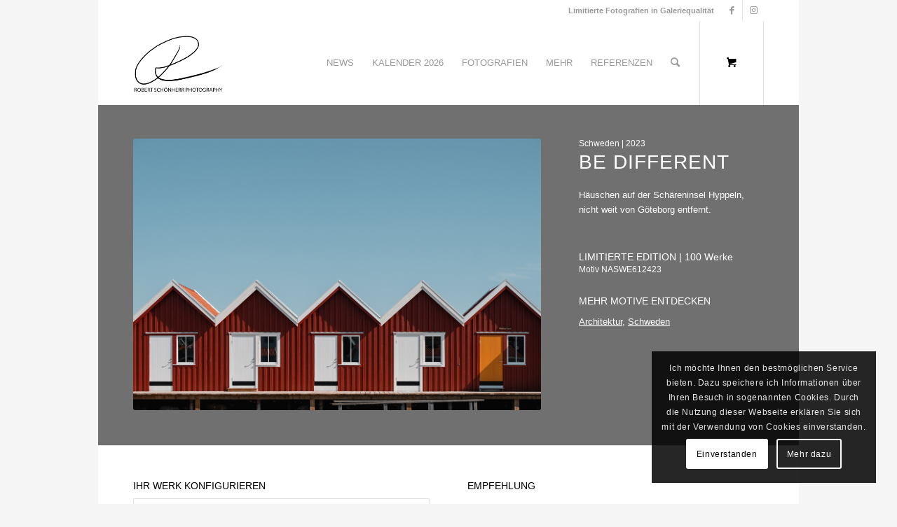

--- FILE ---
content_type: text/html; charset=UTF-8
request_url: https://robertschoenherr.de/produkt/bedifferent/
body_size: 30200
content:
<!DOCTYPE html>
<html lang="de" class="html_boxed responsive av-preloader-disabled  html_header_top html_logo_left html_main_nav_header html_menu_right html_custom html_header_sticky html_header_shrinking_disabled html_header_topbar_active html_mobile_menu_phone html_header_searchicon html_content_align_center html_header_unstick_top html_header_stretch_disabled html_minimal_header html_av-overlay-side html_av-overlay-side-minimal html_av-submenu-clone html_entry_id_40475 html_cart_at_menu av-cookies-consent-show-message-bar av-cookies-cookie-consent-enabled av-cookies-can-opt-out av-cookies-user-silent-accept avia-cookie-check-browser-settings av-no-preview av-default-lightbox html_text_menu_active av-mobile-menu-switch-default">
<head>
<meta charset="UTF-8" />


<!-- mobile setting -->
<meta name="viewport" content="width=device-width, initial-scale=1">

<!-- Scripts/CSS and wp_head hook -->
<meta name='robots' content='index, follow, max-image-preview:large, max-snippet:-1, max-video-preview:-1' />
	<style>img:is([sizes="auto" i], [sizes^="auto," i]) { contain-intrinsic-size: 3000px 1500px }</style>
	
				<script type='text/javascript'>

				function avia_cookie_check_sessionStorage()
				{
					//	FF throws error when all cookies blocked !!
					var sessionBlocked = false;
					try
					{
						var test = sessionStorage.getItem( 'aviaCookieRefused' ) != null;
					}
					catch(e)
					{
						sessionBlocked = true;
					}

					var aviaCookieRefused = ! sessionBlocked ? sessionStorage.getItem( 'aviaCookieRefused' ) : null;

					var html = document.getElementsByTagName('html')[0];

					/**
					 * Set a class to avoid calls to sessionStorage
					 */
					if( sessionBlocked || aviaCookieRefused )
					{
						if( html.className.indexOf('av-cookies-session-refused') < 0 )
						{
							html.className += ' av-cookies-session-refused';
						}
					}

					if( sessionBlocked || aviaCookieRefused || document.cookie.match(/aviaCookieConsent/) )
					{
						if( html.className.indexOf('av-cookies-user-silent-accept') >= 0 )
						{
							 html.className = html.className.replace(/\bav-cookies-user-silent-accept\b/g, '');
						}
					}
				}

				avia_cookie_check_sessionStorage();

			</script>
			
	<!-- This site is optimized with the Yoast SEO plugin v25.9 - https://yoast.com/wordpress/plugins/seo/ -->
	<title>Be Different - Robert Schönherr Photography</title>
	<link rel="canonical" href="https://robertschoenherr.de/produkt/bedifferent/" />
	<meta property="og:locale" content="de_DE" />
	<meta property="og:type" content="article" />
	<meta property="og:title" content="Be Different - Robert Schönherr Photography" />
	<meta property="og:url" content="https://robertschoenherr.de/produkt/bedifferent/" />
	<meta property="og:site_name" content="Robert Schönherr Photography" />
	<meta property="article:publisher" content="https://www.facebook.com/RobertSchoenherrPhotography" />
	<meta property="article:modified_time" content="2023-07-20T14:55:54+00:00" />
	<meta property="og:image" content="https://robertschoenherr.de/wp-content/uploads/2023/07/NASWE612423-1.jpg" />
	<meta property="og:image:width" content="1200" />
	<meta property="og:image:height" content="800" />
	<meta property="og:image:type" content="image/jpeg" />
	<meta name="twitter:card" content="summary_large_image" />
	<meta name="twitter:label1" content="Geschätzte Lesezeit" />
	<meta name="twitter:data1" content="8 Minuten" />
	<script type="application/ld+json" class="yoast-schema-graph">{"@context":"https://schema.org","@graph":[{"@type":"WebPage","@id":"https://robertschoenherr.de/produkt/bedifferent/","url":"https://robertschoenherr.de/produkt/bedifferent/","name":"Be Different - Robert Schönherr Photography","isPartOf":{"@id":"https://robertschoenherr.de/#website"},"primaryImageOfPage":{"@id":"https://robertschoenherr.de/produkt/bedifferent/#primaryimage"},"image":{"@id":"https://robertschoenherr.de/produkt/bedifferent/#primaryimage"},"thumbnailUrl":"https://robertschoenherr.de/wp-content/uploads/2023/07/NASWE612423-1.jpg","datePublished":"2023-07-19T20:29:23+00:00","dateModified":"2023-07-20T14:55:54+00:00","breadcrumb":{"@id":"https://robertschoenherr.de/produkt/bedifferent/#breadcrumb"},"inLanguage":"de","potentialAction":[{"@type":"ReadAction","target":["https://robertschoenherr.de/produkt/bedifferent/"]}]},{"@type":"ImageObject","inLanguage":"de","@id":"https://robertschoenherr.de/produkt/bedifferent/#primaryimage","url":"https://robertschoenherr.de/wp-content/uploads/2023/07/NASWE612423-1.jpg","contentUrl":"https://robertschoenherr.de/wp-content/uploads/2023/07/NASWE612423-1.jpg","width":1200,"height":800},{"@type":"BreadcrumbList","@id":"https://robertschoenherr.de/produkt/bedifferent/#breadcrumb","itemListElement":[{"@type":"ListItem","position":1,"name":"Startseite","item":"https://robertschoenherr.de/startseite/"},{"@type":"ListItem","position":2,"name":"Shop","item":"https://robertschoenherr.de/shop/"},{"@type":"ListItem","position":3,"name":"Be Different"}]},{"@type":"WebSite","@id":"https://robertschoenherr.de/#website","url":"https://robertschoenherr.de/","name":"Robert Schönherr Photography","description":"Limitierte Fotografien in Galeriequalität","publisher":{"@id":"https://robertschoenherr.de/#organization"},"potentialAction":[{"@type":"SearchAction","target":{"@type":"EntryPoint","urlTemplate":"https://robertschoenherr.de/?s={search_term_string}"},"query-input":{"@type":"PropertyValueSpecification","valueRequired":true,"valueName":"search_term_string"}}],"inLanguage":"de"},{"@type":"Organization","@id":"https://robertschoenherr.de/#organization","name":"Robert Schönherr Photography","url":"https://robertschoenherr.de/","logo":{"@type":"ImageObject","inLanguage":"de","@id":"https://robertschoenherr.de/#/schema/logo/image/","url":"https://robertschoenherr.de/wp-content/uploads/2018/02/logo-RSP-white-1000-with-border.jpg","contentUrl":"https://robertschoenherr.de/wp-content/uploads/2018/02/logo-RSP-white-1000-with-border.jpg","width":1200,"height":900,"caption":"Robert Schönherr Photography"},"image":{"@id":"https://robertschoenherr.de/#/schema/logo/image/"},"sameAs":["https://www.facebook.com/RobertSchoenherrPhotography","https://www.instagram.com/the.flying.camera/"]}]}</script>
	<!-- / Yoast SEO plugin. -->


<link rel="alternate" type="application/rss+xml" title="Robert Schönherr Photography &raquo; Feed" href="https://robertschoenherr.de/feed/" />
<link rel="alternate" type="application/rss+xml" title="Robert Schönherr Photography &raquo; Kommentar-Feed" href="https://robertschoenherr.de/comments/feed/" />
<script type="text/javascript">
/* <![CDATA[ */
window._wpemojiSettings = {"baseUrl":"https:\/\/s.w.org\/images\/core\/emoji\/16.0.1\/72x72\/","ext":".png","svgUrl":"https:\/\/s.w.org\/images\/core\/emoji\/16.0.1\/svg\/","svgExt":".svg","source":{"concatemoji":"https:\/\/robertschoenherr.de\/wp-includes\/js\/wp-emoji-release.min.js?ver=6.8.3"}};
/*! This file is auto-generated */
!function(s,n){var o,i,e;function c(e){try{var t={supportTests:e,timestamp:(new Date).valueOf()};sessionStorage.setItem(o,JSON.stringify(t))}catch(e){}}function p(e,t,n){e.clearRect(0,0,e.canvas.width,e.canvas.height),e.fillText(t,0,0);var t=new Uint32Array(e.getImageData(0,0,e.canvas.width,e.canvas.height).data),a=(e.clearRect(0,0,e.canvas.width,e.canvas.height),e.fillText(n,0,0),new Uint32Array(e.getImageData(0,0,e.canvas.width,e.canvas.height).data));return t.every(function(e,t){return e===a[t]})}function u(e,t){e.clearRect(0,0,e.canvas.width,e.canvas.height),e.fillText(t,0,0);for(var n=e.getImageData(16,16,1,1),a=0;a<n.data.length;a++)if(0!==n.data[a])return!1;return!0}function f(e,t,n,a){switch(t){case"flag":return n(e,"\ud83c\udff3\ufe0f\u200d\u26a7\ufe0f","\ud83c\udff3\ufe0f\u200b\u26a7\ufe0f")?!1:!n(e,"\ud83c\udde8\ud83c\uddf6","\ud83c\udde8\u200b\ud83c\uddf6")&&!n(e,"\ud83c\udff4\udb40\udc67\udb40\udc62\udb40\udc65\udb40\udc6e\udb40\udc67\udb40\udc7f","\ud83c\udff4\u200b\udb40\udc67\u200b\udb40\udc62\u200b\udb40\udc65\u200b\udb40\udc6e\u200b\udb40\udc67\u200b\udb40\udc7f");case"emoji":return!a(e,"\ud83e\udedf")}return!1}function g(e,t,n,a){var r="undefined"!=typeof WorkerGlobalScope&&self instanceof WorkerGlobalScope?new OffscreenCanvas(300,150):s.createElement("canvas"),o=r.getContext("2d",{willReadFrequently:!0}),i=(o.textBaseline="top",o.font="600 32px Arial",{});return e.forEach(function(e){i[e]=t(o,e,n,a)}),i}function t(e){var t=s.createElement("script");t.src=e,t.defer=!0,s.head.appendChild(t)}"undefined"!=typeof Promise&&(o="wpEmojiSettingsSupports",i=["flag","emoji"],n.supports={everything:!0,everythingExceptFlag:!0},e=new Promise(function(e){s.addEventListener("DOMContentLoaded",e,{once:!0})}),new Promise(function(t){var n=function(){try{var e=JSON.parse(sessionStorage.getItem(o));if("object"==typeof e&&"number"==typeof e.timestamp&&(new Date).valueOf()<e.timestamp+604800&&"object"==typeof e.supportTests)return e.supportTests}catch(e){}return null}();if(!n){if("undefined"!=typeof Worker&&"undefined"!=typeof OffscreenCanvas&&"undefined"!=typeof URL&&URL.createObjectURL&&"undefined"!=typeof Blob)try{var e="postMessage("+g.toString()+"("+[JSON.stringify(i),f.toString(),p.toString(),u.toString()].join(",")+"));",a=new Blob([e],{type:"text/javascript"}),r=new Worker(URL.createObjectURL(a),{name:"wpTestEmojiSupports"});return void(r.onmessage=function(e){c(n=e.data),r.terminate(),t(n)})}catch(e){}c(n=g(i,f,p,u))}t(n)}).then(function(e){for(var t in e)n.supports[t]=e[t],n.supports.everything=n.supports.everything&&n.supports[t],"flag"!==t&&(n.supports.everythingExceptFlag=n.supports.everythingExceptFlag&&n.supports[t]);n.supports.everythingExceptFlag=n.supports.everythingExceptFlag&&!n.supports.flag,n.DOMReady=!1,n.readyCallback=function(){n.DOMReady=!0}}).then(function(){return e}).then(function(){var e;n.supports.everything||(n.readyCallback(),(e=n.source||{}).concatemoji?t(e.concatemoji):e.wpemoji&&e.twemoji&&(t(e.twemoji),t(e.wpemoji)))}))}((window,document),window._wpemojiSettings);
/* ]]> */
</script>
<style id='wp-emoji-styles-inline-css' type='text/css'>

	img.wp-smiley, img.emoji {
		display: inline !important;
		border: none !important;
		box-shadow: none !important;
		height: 1em !important;
		width: 1em !important;
		margin: 0 0.07em !important;
		vertical-align: -0.1em !important;
		background: none !important;
		padding: 0 !important;
	}
</style>
<link rel='stylesheet' id='wp-block-library-css' href='https://robertschoenherr.de/wp-includes/css/dist/block-library/style.min.css?ver=6.8.3' type='text/css' media='all' />
<style id='global-styles-inline-css' type='text/css'>
:root{--wp--preset--aspect-ratio--square: 1;--wp--preset--aspect-ratio--4-3: 4/3;--wp--preset--aspect-ratio--3-4: 3/4;--wp--preset--aspect-ratio--3-2: 3/2;--wp--preset--aspect-ratio--2-3: 2/3;--wp--preset--aspect-ratio--16-9: 16/9;--wp--preset--aspect-ratio--9-16: 9/16;--wp--preset--color--black: #000000;--wp--preset--color--cyan-bluish-gray: #abb8c3;--wp--preset--color--white: #ffffff;--wp--preset--color--pale-pink: #f78da7;--wp--preset--color--vivid-red: #cf2e2e;--wp--preset--color--luminous-vivid-orange: #ff6900;--wp--preset--color--luminous-vivid-amber: #fcb900;--wp--preset--color--light-green-cyan: #7bdcb5;--wp--preset--color--vivid-green-cyan: #00d084;--wp--preset--color--pale-cyan-blue: #8ed1fc;--wp--preset--color--vivid-cyan-blue: #0693e3;--wp--preset--color--vivid-purple: #9b51e0;--wp--preset--color--metallic-red: #b02b2c;--wp--preset--color--maximum-yellow-red: #edae44;--wp--preset--color--yellow-sun: #eeee22;--wp--preset--color--palm-leaf: #83a846;--wp--preset--color--aero: #7bb0e7;--wp--preset--color--old-lavender: #745f7e;--wp--preset--color--steel-teal: #5f8789;--wp--preset--color--raspberry-pink: #d65799;--wp--preset--color--medium-turquoise: #4ecac2;--wp--preset--gradient--vivid-cyan-blue-to-vivid-purple: linear-gradient(135deg,rgba(6,147,227,1) 0%,rgb(155,81,224) 100%);--wp--preset--gradient--light-green-cyan-to-vivid-green-cyan: linear-gradient(135deg,rgb(122,220,180) 0%,rgb(0,208,130) 100%);--wp--preset--gradient--luminous-vivid-amber-to-luminous-vivid-orange: linear-gradient(135deg,rgba(252,185,0,1) 0%,rgba(255,105,0,1) 100%);--wp--preset--gradient--luminous-vivid-orange-to-vivid-red: linear-gradient(135deg,rgba(255,105,0,1) 0%,rgb(207,46,46) 100%);--wp--preset--gradient--very-light-gray-to-cyan-bluish-gray: linear-gradient(135deg,rgb(238,238,238) 0%,rgb(169,184,195) 100%);--wp--preset--gradient--cool-to-warm-spectrum: linear-gradient(135deg,rgb(74,234,220) 0%,rgb(151,120,209) 20%,rgb(207,42,186) 40%,rgb(238,44,130) 60%,rgb(251,105,98) 80%,rgb(254,248,76) 100%);--wp--preset--gradient--blush-light-purple: linear-gradient(135deg,rgb(255,206,236) 0%,rgb(152,150,240) 100%);--wp--preset--gradient--blush-bordeaux: linear-gradient(135deg,rgb(254,205,165) 0%,rgb(254,45,45) 50%,rgb(107,0,62) 100%);--wp--preset--gradient--luminous-dusk: linear-gradient(135deg,rgb(255,203,112) 0%,rgb(199,81,192) 50%,rgb(65,88,208) 100%);--wp--preset--gradient--pale-ocean: linear-gradient(135deg,rgb(255,245,203) 0%,rgb(182,227,212) 50%,rgb(51,167,181) 100%);--wp--preset--gradient--electric-grass: linear-gradient(135deg,rgb(202,248,128) 0%,rgb(113,206,126) 100%);--wp--preset--gradient--midnight: linear-gradient(135deg,rgb(2,3,129) 0%,rgb(40,116,252) 100%);--wp--preset--font-size--small: 1rem;--wp--preset--font-size--medium: 1.125rem;--wp--preset--font-size--large: 1.75rem;--wp--preset--font-size--x-large: clamp(1.75rem, 3vw, 2.25rem);--wp--preset--spacing--20: 0.44rem;--wp--preset--spacing--30: 0.67rem;--wp--preset--spacing--40: 1rem;--wp--preset--spacing--50: 1.5rem;--wp--preset--spacing--60: 2.25rem;--wp--preset--spacing--70: 3.38rem;--wp--preset--spacing--80: 5.06rem;--wp--preset--shadow--natural: 6px 6px 9px rgba(0, 0, 0, 0.2);--wp--preset--shadow--deep: 12px 12px 50px rgba(0, 0, 0, 0.4);--wp--preset--shadow--sharp: 6px 6px 0px rgba(0, 0, 0, 0.2);--wp--preset--shadow--outlined: 6px 6px 0px -3px rgba(255, 255, 255, 1), 6px 6px rgba(0, 0, 0, 1);--wp--preset--shadow--crisp: 6px 6px 0px rgba(0, 0, 0, 1);}:root { --wp--style--global--content-size: 800px;--wp--style--global--wide-size: 1130px; }:where(body) { margin: 0; }.wp-site-blocks > .alignleft { float: left; margin-right: 2em; }.wp-site-blocks > .alignright { float: right; margin-left: 2em; }.wp-site-blocks > .aligncenter { justify-content: center; margin-left: auto; margin-right: auto; }:where(.is-layout-flex){gap: 0.5em;}:where(.is-layout-grid){gap: 0.5em;}.is-layout-flow > .alignleft{float: left;margin-inline-start: 0;margin-inline-end: 2em;}.is-layout-flow > .alignright{float: right;margin-inline-start: 2em;margin-inline-end: 0;}.is-layout-flow > .aligncenter{margin-left: auto !important;margin-right: auto !important;}.is-layout-constrained > .alignleft{float: left;margin-inline-start: 0;margin-inline-end: 2em;}.is-layout-constrained > .alignright{float: right;margin-inline-start: 2em;margin-inline-end: 0;}.is-layout-constrained > .aligncenter{margin-left: auto !important;margin-right: auto !important;}.is-layout-constrained > :where(:not(.alignleft):not(.alignright):not(.alignfull)){max-width: var(--wp--style--global--content-size);margin-left: auto !important;margin-right: auto !important;}.is-layout-constrained > .alignwide{max-width: var(--wp--style--global--wide-size);}body .is-layout-flex{display: flex;}.is-layout-flex{flex-wrap: wrap;align-items: center;}.is-layout-flex > :is(*, div){margin: 0;}body .is-layout-grid{display: grid;}.is-layout-grid > :is(*, div){margin: 0;}body{padding-top: 0px;padding-right: 0px;padding-bottom: 0px;padding-left: 0px;}a:where(:not(.wp-element-button)){text-decoration: underline;}:root :where(.wp-element-button, .wp-block-button__link){background-color: #32373c;border-width: 0;color: #fff;font-family: inherit;font-size: inherit;line-height: inherit;padding: calc(0.667em + 2px) calc(1.333em + 2px);text-decoration: none;}.has-black-color{color: var(--wp--preset--color--black) !important;}.has-cyan-bluish-gray-color{color: var(--wp--preset--color--cyan-bluish-gray) !important;}.has-white-color{color: var(--wp--preset--color--white) !important;}.has-pale-pink-color{color: var(--wp--preset--color--pale-pink) !important;}.has-vivid-red-color{color: var(--wp--preset--color--vivid-red) !important;}.has-luminous-vivid-orange-color{color: var(--wp--preset--color--luminous-vivid-orange) !important;}.has-luminous-vivid-amber-color{color: var(--wp--preset--color--luminous-vivid-amber) !important;}.has-light-green-cyan-color{color: var(--wp--preset--color--light-green-cyan) !important;}.has-vivid-green-cyan-color{color: var(--wp--preset--color--vivid-green-cyan) !important;}.has-pale-cyan-blue-color{color: var(--wp--preset--color--pale-cyan-blue) !important;}.has-vivid-cyan-blue-color{color: var(--wp--preset--color--vivid-cyan-blue) !important;}.has-vivid-purple-color{color: var(--wp--preset--color--vivid-purple) !important;}.has-metallic-red-color{color: var(--wp--preset--color--metallic-red) !important;}.has-maximum-yellow-red-color{color: var(--wp--preset--color--maximum-yellow-red) !important;}.has-yellow-sun-color{color: var(--wp--preset--color--yellow-sun) !important;}.has-palm-leaf-color{color: var(--wp--preset--color--palm-leaf) !important;}.has-aero-color{color: var(--wp--preset--color--aero) !important;}.has-old-lavender-color{color: var(--wp--preset--color--old-lavender) !important;}.has-steel-teal-color{color: var(--wp--preset--color--steel-teal) !important;}.has-raspberry-pink-color{color: var(--wp--preset--color--raspberry-pink) !important;}.has-medium-turquoise-color{color: var(--wp--preset--color--medium-turquoise) !important;}.has-black-background-color{background-color: var(--wp--preset--color--black) !important;}.has-cyan-bluish-gray-background-color{background-color: var(--wp--preset--color--cyan-bluish-gray) !important;}.has-white-background-color{background-color: var(--wp--preset--color--white) !important;}.has-pale-pink-background-color{background-color: var(--wp--preset--color--pale-pink) !important;}.has-vivid-red-background-color{background-color: var(--wp--preset--color--vivid-red) !important;}.has-luminous-vivid-orange-background-color{background-color: var(--wp--preset--color--luminous-vivid-orange) !important;}.has-luminous-vivid-amber-background-color{background-color: var(--wp--preset--color--luminous-vivid-amber) !important;}.has-light-green-cyan-background-color{background-color: var(--wp--preset--color--light-green-cyan) !important;}.has-vivid-green-cyan-background-color{background-color: var(--wp--preset--color--vivid-green-cyan) !important;}.has-pale-cyan-blue-background-color{background-color: var(--wp--preset--color--pale-cyan-blue) !important;}.has-vivid-cyan-blue-background-color{background-color: var(--wp--preset--color--vivid-cyan-blue) !important;}.has-vivid-purple-background-color{background-color: var(--wp--preset--color--vivid-purple) !important;}.has-metallic-red-background-color{background-color: var(--wp--preset--color--metallic-red) !important;}.has-maximum-yellow-red-background-color{background-color: var(--wp--preset--color--maximum-yellow-red) !important;}.has-yellow-sun-background-color{background-color: var(--wp--preset--color--yellow-sun) !important;}.has-palm-leaf-background-color{background-color: var(--wp--preset--color--palm-leaf) !important;}.has-aero-background-color{background-color: var(--wp--preset--color--aero) !important;}.has-old-lavender-background-color{background-color: var(--wp--preset--color--old-lavender) !important;}.has-steel-teal-background-color{background-color: var(--wp--preset--color--steel-teal) !important;}.has-raspberry-pink-background-color{background-color: var(--wp--preset--color--raspberry-pink) !important;}.has-medium-turquoise-background-color{background-color: var(--wp--preset--color--medium-turquoise) !important;}.has-black-border-color{border-color: var(--wp--preset--color--black) !important;}.has-cyan-bluish-gray-border-color{border-color: var(--wp--preset--color--cyan-bluish-gray) !important;}.has-white-border-color{border-color: var(--wp--preset--color--white) !important;}.has-pale-pink-border-color{border-color: var(--wp--preset--color--pale-pink) !important;}.has-vivid-red-border-color{border-color: var(--wp--preset--color--vivid-red) !important;}.has-luminous-vivid-orange-border-color{border-color: var(--wp--preset--color--luminous-vivid-orange) !important;}.has-luminous-vivid-amber-border-color{border-color: var(--wp--preset--color--luminous-vivid-amber) !important;}.has-light-green-cyan-border-color{border-color: var(--wp--preset--color--light-green-cyan) !important;}.has-vivid-green-cyan-border-color{border-color: var(--wp--preset--color--vivid-green-cyan) !important;}.has-pale-cyan-blue-border-color{border-color: var(--wp--preset--color--pale-cyan-blue) !important;}.has-vivid-cyan-blue-border-color{border-color: var(--wp--preset--color--vivid-cyan-blue) !important;}.has-vivid-purple-border-color{border-color: var(--wp--preset--color--vivid-purple) !important;}.has-metallic-red-border-color{border-color: var(--wp--preset--color--metallic-red) !important;}.has-maximum-yellow-red-border-color{border-color: var(--wp--preset--color--maximum-yellow-red) !important;}.has-yellow-sun-border-color{border-color: var(--wp--preset--color--yellow-sun) !important;}.has-palm-leaf-border-color{border-color: var(--wp--preset--color--palm-leaf) !important;}.has-aero-border-color{border-color: var(--wp--preset--color--aero) !important;}.has-old-lavender-border-color{border-color: var(--wp--preset--color--old-lavender) !important;}.has-steel-teal-border-color{border-color: var(--wp--preset--color--steel-teal) !important;}.has-raspberry-pink-border-color{border-color: var(--wp--preset--color--raspberry-pink) !important;}.has-medium-turquoise-border-color{border-color: var(--wp--preset--color--medium-turquoise) !important;}.has-vivid-cyan-blue-to-vivid-purple-gradient-background{background: var(--wp--preset--gradient--vivid-cyan-blue-to-vivid-purple) !important;}.has-light-green-cyan-to-vivid-green-cyan-gradient-background{background: var(--wp--preset--gradient--light-green-cyan-to-vivid-green-cyan) !important;}.has-luminous-vivid-amber-to-luminous-vivid-orange-gradient-background{background: var(--wp--preset--gradient--luminous-vivid-amber-to-luminous-vivid-orange) !important;}.has-luminous-vivid-orange-to-vivid-red-gradient-background{background: var(--wp--preset--gradient--luminous-vivid-orange-to-vivid-red) !important;}.has-very-light-gray-to-cyan-bluish-gray-gradient-background{background: var(--wp--preset--gradient--very-light-gray-to-cyan-bluish-gray) !important;}.has-cool-to-warm-spectrum-gradient-background{background: var(--wp--preset--gradient--cool-to-warm-spectrum) !important;}.has-blush-light-purple-gradient-background{background: var(--wp--preset--gradient--blush-light-purple) !important;}.has-blush-bordeaux-gradient-background{background: var(--wp--preset--gradient--blush-bordeaux) !important;}.has-luminous-dusk-gradient-background{background: var(--wp--preset--gradient--luminous-dusk) !important;}.has-pale-ocean-gradient-background{background: var(--wp--preset--gradient--pale-ocean) !important;}.has-electric-grass-gradient-background{background: var(--wp--preset--gradient--electric-grass) !important;}.has-midnight-gradient-background{background: var(--wp--preset--gradient--midnight) !important;}.has-small-font-size{font-size: var(--wp--preset--font-size--small) !important;}.has-medium-font-size{font-size: var(--wp--preset--font-size--medium) !important;}.has-large-font-size{font-size: var(--wp--preset--font-size--large) !important;}.has-x-large-font-size{font-size: var(--wp--preset--font-size--x-large) !important;}
:where(.wp-block-post-template.is-layout-flex){gap: 1.25em;}:where(.wp-block-post-template.is-layout-grid){gap: 1.25em;}
:where(.wp-block-columns.is-layout-flex){gap: 2em;}:where(.wp-block-columns.is-layout-grid){gap: 2em;}
:root :where(.wp-block-pullquote){font-size: 1.5em;line-height: 1.6;}
</style>
<link rel='stylesheet' id='wcpbc_widget_css-css' href='https://robertschoenherr.de/wp-content/plugins/woo-products-by-category/public/wcpbc-styles.css?ver=1.3.0' type='text/css' media='all' />
<style id='woocommerce-inline-inline-css' type='text/css'>
.woocommerce form .form-row .required { visibility: visible; }
</style>
<link rel='stylesheet' id='aws-style-css' href='https://robertschoenherr.de/wp-content/plugins/advanced-woo-search/assets/css/common.min.css?ver=3.44' type='text/css' media='all' />
<link rel='stylesheet' id='brands-styles-css' href='https://robertschoenherr.de/wp-content/plugins/woocommerce/assets/css/brands.css?ver=10.1.3' type='text/css' media='all' />
<link rel='stylesheet' id='mediaelement-css' href='https://robertschoenherr.de/wp-includes/js/mediaelement/mediaelementplayer-legacy.min.css?ver=4.2.17' type='text/css' media='all' />
<link rel='stylesheet' id='wp-mediaelement-css' href='https://robertschoenherr.de/wp-includes/js/mediaelement/wp-mediaelement.min.css?ver=6.8.3' type='text/css' media='all' />
<link rel='stylesheet' id='woocommerce-de_frontend_styles-css' href='https://robertschoenherr.de/wp-content/plugins/woocommerce-german-market/css/frontend.min.css?ver=3.13.1' type='text/css' media='all' />
<link rel='stylesheet' id='avia-merged-styles-css' href='https://robertschoenherr.de/wp-content/uploads/dynamic_avia/avia-merged-styles-e98664194c0787041baa25b4d998e64e---64efa1fce4614.css' type='text/css' media='all' />
<link rel='stylesheet' id='avia-single-post-40475-css' href='https://robertschoenherr.de/wp-content/uploads/avia_posts_css/post-40475.css?ver=ver-1693456980' type='text/css' media='all' />
<script type="text/javascript" src="https://robertschoenherr.de/wp-includes/js/jquery/jquery.min.js?ver=3.7.1" id="jquery-core-js"></script>
<script type="text/javascript" src="https://robertschoenherr.de/wp-includes/js/jquery/jquery-migrate.min.js?ver=3.4.1" id="jquery-migrate-js"></script>
<script type="text/javascript" src="https://robertschoenherr.de/wp-content/plugins/woocommerce/assets/js/jquery-blockui/jquery.blockUI.min.js?ver=2.7.0-wc.10.1.3" id="jquery-blockui-js" defer="defer" data-wp-strategy="defer"></script>
<script type="text/javascript" id="wc-add-to-cart-js-extra">
/* <![CDATA[ */
var wc_add_to_cart_params = {"ajax_url":"\/wp-admin\/admin-ajax.php","wc_ajax_url":"\/?wc-ajax=%%endpoint%%","i18n_view_cart":"Warenkorb anzeigen","cart_url":"https:\/\/robertschoenherr.de\/cart\/","is_cart":"","cart_redirect_after_add":"no"};
/* ]]> */
</script>
<script type="text/javascript" src="https://robertschoenherr.de/wp-content/plugins/woocommerce/assets/js/frontend/add-to-cart.min.js?ver=10.1.3" id="wc-add-to-cart-js" defer="defer" data-wp-strategy="defer"></script>
<script type="text/javascript" id="wc-single-product-js-extra">
/* <![CDATA[ */
var wc_single_product_params = {"i18n_required_rating_text":"Bitte w\u00e4hle eine Bewertung","i18n_rating_options":["1 von 5\u00a0Sternen","2 von 5\u00a0Sternen","3 von 5\u00a0Sternen","4 von 5\u00a0Sternen","5 von 5\u00a0Sternen"],"i18n_product_gallery_trigger_text":"Bildergalerie im Vollbildmodus anzeigen","review_rating_required":"yes","flexslider":{"rtl":false,"animation":"slide","smoothHeight":true,"directionNav":false,"controlNav":"thumbnails","slideshow":false,"animationSpeed":500,"animationLoop":false,"allowOneSlide":false},"zoom_enabled":"","zoom_options":[],"photoswipe_enabled":"","photoswipe_options":{"shareEl":false,"closeOnScroll":false,"history":false,"hideAnimationDuration":0,"showAnimationDuration":0},"flexslider_enabled":""};
/* ]]> */
</script>
<script type="text/javascript" src="https://robertschoenherr.de/wp-content/plugins/woocommerce/assets/js/frontend/single-product.min.js?ver=10.1.3" id="wc-single-product-js" defer="defer" data-wp-strategy="defer"></script>
<script type="text/javascript" src="https://robertschoenherr.de/wp-content/plugins/woocommerce/assets/js/js-cookie/js.cookie.min.js?ver=2.1.4-wc.10.1.3" id="js-cookie-js" defer="defer" data-wp-strategy="defer"></script>
<script type="text/javascript" id="woocommerce-js-extra">
/* <![CDATA[ */
var woocommerce_params = {"ajax_url":"\/wp-admin\/admin-ajax.php","wc_ajax_url":"\/?wc-ajax=%%endpoint%%","i18n_password_show":"Passwort anzeigen","i18n_password_hide":"Passwort verbergen"};
/* ]]> */
</script>
<script type="text/javascript" src="https://robertschoenherr.de/wp-content/plugins/woocommerce/assets/js/frontend/woocommerce.min.js?ver=10.1.3" id="woocommerce-js" defer="defer" data-wp-strategy="defer"></script>
<script type="text/javascript" id="woocommerce_de_frontend-js-extra">
/* <![CDATA[ */
var sepa_ajax_object = {"ajax_url":"https:\/\/robertschoenherr.de\/wp-admin\/admin-ajax.php","nonce":"45f1dc47e1"};
var woocommerce_remove_updated_totals = {"val":"0"};
var woocommerce_payment_update = {"val":"1"};
var german_market_price_variable_products = {"val":"gm_default"};
var german_market_price_variable_theme_extra_element = {"val":"none"};
var ship_different_address = {"message":"<p class=\"woocommerce-notice woocommerce-notice--info woocommerce-info\" id=\"german-market-puchase-on-account-message\">\"Lieferung an eine andere Adresse senden\" ist f\u00fcr die gew\u00e4hlte Zahlungsart \"Kauf auf Rechnung\" nicht verf\u00fcgbar und wurde deaktiviert!<\/p>","before_element":".woocommerce-checkout-payment"};
/* ]]> */
</script>
<script type="text/javascript" src="https://robertschoenherr.de/wp-content/plugins/woocommerce-german-market/js/WooCommerce-German-Market-Frontend.min.js?ver=3.13.1" id="woocommerce_de_frontend-js"></script>
<link rel="https://api.w.org/" href="https://robertschoenherr.de/wp-json/" /><link rel="alternate" title="JSON" type="application/json" href="https://robertschoenherr.de/wp-json/wp/v2/product/40475" /><link rel="EditURI" type="application/rsd+xml" title="RSD" href="https://robertschoenherr.de/xmlrpc.php?rsd" />
<meta name="generator" content="WordPress 6.8.3" />
<meta name="generator" content="WooCommerce 10.1.3" />
<link rel='shortlink' href='https://robertschoenherr.de/?p=40475' />
<link rel="alternate" title="oEmbed (JSON)" type="application/json+oembed" href="https://robertschoenherr.de/wp-json/oembed/1.0/embed?url=https%3A%2F%2Frobertschoenherr.de%2Fprodukt%2Fbedifferent%2F" />
<link rel="alternate" title="oEmbed (XML)" type="text/xml+oembed" href="https://robertschoenherr.de/wp-json/oembed/1.0/embed?url=https%3A%2F%2Frobertschoenherr.de%2Fprodukt%2Fbedifferent%2F&#038;format=xml" />
<link rel="profile" href="https://gmpg.org/xfn/11" />
<link rel="alternate" type="application/rss+xml" title="Robert Schönherr Photography RSS2 Feed" href="https://robertschoenherr.de/feed/" />
<link rel="pingback" href="https://robertschoenherr.de/xmlrpc.php" />

<style type='text/css' media='screen'>
 #top #header_main > .container, #top #header_main > .container .main_menu  .av-main-nav > li > a, #top #header_main #menu-item-shop .cart_dropdown_link{ height:120px; line-height: 120px; }
 .html_top_nav_header .av-logo-container{ height:120px;  }
 .html_header_top.html_header_sticky #top #wrap_all #main{ padding-top:148px; } 
</style>
<!--[if lt IE 9]><script src="https://robertschoenherr.de/wp-content/themes/enfold/js/html5shiv.js"></script><![endif]-->
<link rel="icon" href="https://robertschoenherr.de/wp-content/uploads/2017/07/favicon.ico" type="image/x-icon">
	<noscript><style>.woocommerce-product-gallery{ opacity: 1 !important; }</style></noscript>
	
<!-- To speed up the rendering and to display the site as fast as possible to the user we include some styles and scripts for above the fold content inline -->
<script type="text/javascript">'use strict';var avia_is_mobile=!1;if(/Android|webOS|iPhone|iPad|iPod|BlackBerry|IEMobile|Opera Mini/i.test(navigator.userAgent)&&'ontouchstart' in document.documentElement){avia_is_mobile=!0;document.documentElement.className+=' avia_mobile '}
else{document.documentElement.className+=' avia_desktop '};document.documentElement.className+=' js_active ';(function(){var e=['-webkit-','-moz-','-ms-',''],n='',o=!1,a=!1;for(var t in e){if(e[t]+'transform' in document.documentElement.style){o=!0;n=e[t]+'transform'};if(e[t]+'perspective' in document.documentElement.style){a=!0}};if(o){document.documentElement.className+=' avia_transform '};if(a){document.documentElement.className+=' avia_transform3d '};if(typeof document.getElementsByClassName=='function'&&typeof document.documentElement.getBoundingClientRect=='function'&&avia_is_mobile==!1){if(n&&window.innerHeight>0){setTimeout(function(){var e=0,o={},a=0,t=document.getElementsByClassName('av-parallax'),i=window.pageYOffset||document.documentElement.scrollTop;for(e=0;e<t.length;e++){t[e].style.top='0px';o=t[e].getBoundingClientRect();a=Math.ceil((window.innerHeight+i-o.top)*0.3);t[e].style[n]='translate(0px, '+a+'px)';t[e].style.top='auto';t[e].className+=' enabled-parallax '}},50)}}})();</script><style type='text/css'>
@font-face {font-family: 'entypo-fontello'; font-weight: normal; font-style: normal; font-display: auto;
src: url('https://robertschoenherr.de/wp-content/themes/enfold/config-templatebuilder/avia-template-builder/assets/fonts/entypo-fontello.woff2') format('woff2'),
url('https://robertschoenherr.de/wp-content/themes/enfold/config-templatebuilder/avia-template-builder/assets/fonts/entypo-fontello.woff') format('woff'),
url('https://robertschoenherr.de/wp-content/themes/enfold/config-templatebuilder/avia-template-builder/assets/fonts/entypo-fontello.ttf') format('truetype'),
url('https://robertschoenherr.de/wp-content/themes/enfold/config-templatebuilder/avia-template-builder/assets/fonts/entypo-fontello.svg#entypo-fontello') format('svg'),
url('https://robertschoenherr.de/wp-content/themes/enfold/config-templatebuilder/avia-template-builder/assets/fonts/entypo-fontello.eot'),
url('https://robertschoenherr.de/wp-content/themes/enfold/config-templatebuilder/avia-template-builder/assets/fonts/entypo-fontello.eot?#iefix') format('embedded-opentype');
} #top .avia-font-entypo-fontello, body .avia-font-entypo-fontello, html body [data-av_iconfont='entypo-fontello']:before{ font-family: 'entypo-fontello'; }
</style>

<!--
Debugging Info for Theme support: 

Theme: Enfold
Version: 5.1.2
Installed: enfold
AviaFramework Version: 5.0
AviaBuilder Version: 4.8
aviaElementManager Version: 1.0.1
ML:512-PU:168-PLA:14
WP:6.8.3
Compress: CSS:all theme files - JS:all theme files
Updates: enabled - token has changed and not verified
PLAu:12
-->
</head>

<body data-rsssl=1 id="top" class="wp-singular product-template-default single single-product postid-40475 wp-theme-enfold boxed rtl_columns av-curtain-numeric lucida sans-websave lucida_sans georgia-websave georgia  theme-enfold woocommerce woocommerce-page woocommerce-no-js avia-responsive-images-support avia-woocommerce-30 product" itemscope="itemscope" itemtype="https://schema.org/WebPage" >

	
	<div id='wrap_all'>

	
<header id='header' class='all_colors header_color light_bg_color  av_header_top av_logo_left av_main_nav_header av_menu_right av_custom av_header_sticky av_header_shrinking_disabled av_header_stretch_disabled av_mobile_menu_phone av_header_searchicon av_header_unstick_top av_minimal_header av_bottom_nav_disabled  av_header_border_disabled'  role="banner" itemscope="itemscope" itemtype="https://schema.org/WPHeader" >

		<div id='header_meta' class='container_wrap container_wrap_meta  av_icon_active_right av_extra_header_active av_phone_active_right av_entry_id_40475'>

			      <div class='container'>
			      <ul class='noLightbox social_bookmarks icon_count_2'><li class='social_bookmarks_facebook av-social-link-facebook social_icon_1'><a target="_blank" aria-label="Link zu Facebook" href='https://de-de.facebook.com/Robert-Schönherr-Photography-130035480397716/' aria-hidden='false' data-av_icon='' data-av_iconfont='entypo-fontello' title='Facebook' rel="noopener"><span class='avia_hidden_link_text'>Facebook</span></a></li><li class='social_bookmarks_instagram av-social-link-instagram social_icon_2'><a target="_blank" aria-label="Link zu Instagram" href='https://www.instagram.com/the.flying.camera/' aria-hidden='false' data-av_icon='' data-av_iconfont='entypo-fontello' title='Instagram' rel="noopener"><span class='avia_hidden_link_text'>Instagram</span></a></li></ul><div class='phone-info '><div>Limitierte Fotografien in Galeriequalität</div></div>			      </div>
		</div>

		<div  id='header_main' class='container_wrap container_wrap_logo'>

        <div class='container av-logo-container'><div class='inner-container'><span class='logo avia-standard-logo'><a href='https://robertschoenherr.de/' class=''><img src="https://robertschoenherr.de/wp-content/uploads/2018/02/logo-RSP-white-1000-with-border-2018.jpg" srcset="https://robertschoenherr.de/wp-content/uploads/2018/02/logo-RSP-white-1000-with-border-2018.jpg 1017w, https://robertschoenherr.de/wp-content/uploads/2018/02/logo-RSP-white-1000-with-border-2018-450x398.jpg 450w, https://robertschoenherr.de/wp-content/uploads/2018/02/logo-RSP-white-1000-with-border-2018-300x265.jpg 300w, https://robertschoenherr.de/wp-content/uploads/2018/02/logo-RSP-white-1000-with-border-2018-768x680.jpg 768w, https://robertschoenherr.de/wp-content/uploads/2018/02/logo-RSP-white-1000-with-border-2018-705x624.jpg 705w" sizes="(max-width: 1017px) 100vw, 1017px" height="100" width="300" alt='Robert Schönherr Photography' title='' /></a></span><nav class='main_menu' data-selectname='Wähle eine Seite'  role="navigation" itemscope="itemscope" itemtype="https://schema.org/SiteNavigationElement" ><div class="avia-menu av-main-nav-wrap"><ul role="menu" class="menu av-main-nav" id="avia-menu"><li role="menuitem" id="menu-item-10215" class="menu-item menu-item-type-post_type menu-item-object-page menu-item-mega-parent  menu-item-top-level menu-item-top-level-1"><a href="https://robertschoenherr.de/news/" itemprop="url" tabindex="0"><span class="avia-bullet"></span><span class="avia-menu-text">NEWS</span><span class="avia-menu-fx"><span class="avia-arrow-wrap"><span class="avia-arrow"></span></span></span></a></li>
<li role="menuitem" id="menu-item-42495" class="menu-item menu-item-type-custom menu-item-object-custom menu-item-mega-parent  menu-item-top-level menu-item-top-level-2"><a href="https://robertschoenherr.de/produkt/kalender2026/" itemprop="url" tabindex="0"><span class="avia-bullet"></span><span class="avia-menu-text">KALENDER 2026</span><span class="avia-menu-fx"><span class="avia-arrow-wrap"><span class="avia-arrow"></span></span></span></a></li>
<li role="menuitem" id="menu-item-11248" class="menu-item menu-item-type-custom menu-item-object-custom menu-item-has-children menu-item-mega-parent  menu-item-top-level menu-item-top-level-3"><a href="#" itemprop="url" tabindex="0"><span class="avia-bullet"></span><span class="avia-menu-text">FOTOGRAFIEN</span><span class="avia-menu-fx"><span class="avia-arrow-wrap"><span class="avia-arrow"></span></span></span></a>
<div class='avia_mega_div avia_mega3 nine units'>

<ul class="sub-menu">
	<li role="menuitem" id="menu-item-10506" class="menu-item menu-item-type-custom menu-item-object-custom menu-item-has-children avia_mega_menu_columns_3 three units  avia_mega_menu_columns_first"><span class='mega_menu_title heading-color av-special-font'>AKTUELLES</span>
	<ul class="sub-menu">
		<li role="menuitem" id="menu-item-18721" class="menu-item menu-item-type-post_type menu-item-object-page"><a href="https://robertschoenherr.de/suche/" itemprop="url" tabindex="0"><span class="avia-bullet"></span><span class="avia-menu-text">Fotografien finden</span></a></li>
		<li role="menuitem" id="menu-item-19504" class="menu-item menu-item-type-post_type menu-item-object-page"><a href="https://robertschoenherr.de/neue-werke/" itemprop="url" tabindex="0"><span class="avia-bullet"></span><span class="avia-menu-text">Neue Werke</span></a></li>
		<li role="menuitem" id="menu-item-19514" class="menu-item menu-item-type-post_type menu-item-object-page"><a href="https://robertschoenherr.de/beliebte-werke/" itemprop="url" tabindex="0"><span class="avia-bullet"></span><span class="avia-menu-text">Beliebte Werke</span></a></li>
		<li role="menuitem" id="menu-item-19524" class="menu-item menu-item-type-post_type menu-item-object-page"><a href="https://robertschoenherr.de/roberts-favoriten/" itemprop="url" tabindex="0"><span class="avia-bullet"></span><span class="avia-menu-text">Favoriten des Fotografen</span></a></li>
		<li role="menuitem" id="menu-item-19475" class="menu-item menu-item-type-custom menu-item-object-custom"><a href="https://robertschoenherr.de/produkt/gutschein/" itemprop="url" tabindex="0"><span class="avia-bullet"></span><span class="avia-menu-text">Gutschein kaufen</span></a></li>
	</ul>
</li>
	<li role="menuitem" id="menu-item-10504" class="menu-item menu-item-type-custom menu-item-object-custom menu-item-has-children avia_mega_menu_columns_3 three units "><span class='mega_menu_title heading-color av-special-font'>KOLLEKTIONEN</span>
	<ul class="sub-menu">
		<li role="menuitem" id="menu-item-15108" class="menu-item menu-item-type-custom menu-item-object-custom"><a href="https://robertschoenherr.de/airbus-a380/" itemprop="url" tabindex="0"><span class="avia-bullet"></span><span class="avia-menu-text">Airbus A380</span></a></li>
		<li role="menuitem" id="menu-item-13108" class="menu-item menu-item-type-post_type menu-item-object-page"><a href="https://robertschoenherr.de/b747/" itemprop="url" tabindex="0"><span class="avia-bullet"></span><span class="avia-menu-text">Boeing 747</span></a></li>
		<li role="menuitem" id="menu-item-37420" class="menu-item menu-item-type-post_type menu-item-object-page"><a href="https://robertschoenherr.de/b787/" itemprop="url" tabindex="0"><span class="avia-bullet"></span><span class="avia-menu-text">Boeing 787</span></a></li>
		<li role="menuitem" id="menu-item-29767" class="menu-item menu-item-type-post_type menu-item-object-page"><a href="https://robertschoenherr.de/bonanza/" itemprop="url" tabindex="0"><span class="avia-bullet"></span><span class="avia-menu-text">Bonanza</span></a></li>
		<li role="menuitem" id="menu-item-17241" class="menu-item menu-item-type-post_type menu-item-object-page"><a href="https://robertschoenherr.de/british-columbia/" itemprop="url" tabindex="0"><span class="avia-bullet"></span><span class="avia-menu-text">British Columbia</span></a></li>
		<li role="menuitem" id="menu-item-32054" class="menu-item menu-item-type-post_type menu-item-object-page"><a href="https://robertschoenherr.de/desertbirds/" itemprop="url" tabindex="0"><span class="avia-bullet"></span><span class="avia-menu-text">Desert Birds</span></a></li>
		<li role="menuitem" id="menu-item-38571" class="menu-item menu-item-type-post_type menu-item-object-page"><a href="https://robertschoenherr.de/douglas-dc-3/" itemprop="url" tabindex="0"><span class="avia-bullet"></span><span class="avia-menu-text">Douglas DC-3</span></a></li>
		<li role="menuitem" id="menu-item-17580" class="menu-item menu-item-type-post_type menu-item-object-page"><a href="https://robertschoenherr.de/ham/" itemprop="url" tabindex="0"><span class="avia-bullet"></span><span class="avia-menu-text">Hamburg</span></a></li>
		<li role="menuitem" id="menu-item-27789" class="menu-item menu-item-type-post_type menu-item-object-page"><a href="https://robertschoenherr.de/island/" itemprop="url" tabindex="0"><span class="avia-bullet"></span><span class="avia-menu-text">Island</span></a></li>
		<li role="menuitem" id="menu-item-4548" class="menu-item menu-item-type-custom menu-item-object-custom"><a href="https://robertschoenherr.de/japan" itemprop="url" tabindex="0"><span class="avia-bullet"></span><span class="avia-menu-text">Japan</span></a></li>
		<li role="menuitem" id="menu-item-4549" class="menu-item menu-item-type-custom menu-item-object-custom"><a href="https://robertschoenherr.de/lava" itemprop="url" tabindex="0"><span class="avia-bullet"></span><span class="avia-menu-text">Lava</span></a></li>
		<li role="menuitem" id="menu-item-10974" class="menu-item menu-item-type-post_type menu-item-object-page"><a href="https://robertschoenherr.de/leuchttuerme/" itemprop="url" tabindex="0"><span class="avia-bullet"></span><span class="avia-menu-text">Leuchttürme</span></a></li>
		<li role="menuitem" id="menu-item-14978" class="menu-item menu-item-type-custom menu-item-object-custom"><a href="https://robertschoenherr.de/los-angeles/" itemprop="url" tabindex="0"><span class="avia-bullet"></span><span class="avia-menu-text">Los Angeles</span></a></li>
		<li role="menuitem" id="menu-item-36079" class="menu-item menu-item-type-post_type menu-item-object-page"><a href="https://robertschoenherr.de/san-francisco/" itemprop="url" tabindex="0"><span class="avia-bullet"></span><span class="avia-menu-text">San Francisco</span></a></li>
		<li role="menuitem" id="menu-item-15105" class="menu-item menu-item-type-custom menu-item-object-custom"><a href="https://robertschoenherr.de/schweden" itemprop="url" tabindex="0"><span class="avia-bullet"></span><span class="avia-menu-text">Schweden</span></a></li>
		<li role="menuitem" id="menu-item-39620" class="menu-item menu-item-type-post_type menu-item-object-page"><a href="https://robertschoenherr.de/sensual-women/" itemprop="url" tabindex="0"><span class="avia-bullet"></span><span class="avia-menu-text">Sensual Art</span></a></li>
		<li role="menuitem" id="menu-item-15104" class="menu-item menu-item-type-custom menu-item-object-custom"><a href="https://robertschoenherr.de/streets-of-the-world/" itemprop="url" tabindex="0"><span class="avia-bullet"></span><span class="avia-menu-text">Streets of the World</span></a></li>
		<li role="menuitem" id="menu-item-24313" class="menu-item menu-item-type-post_type menu-item-object-page"><a href="https://robertschoenherr.de/ueber-den-wolken/" itemprop="url" tabindex="0"><span class="avia-bullet"></span><span class="avia-menu-text">Über den Wolken</span></a></li>
	</ul>
</li>
	<li role="menuitem" id="menu-item-10505" class="menu-item menu-item-type-custom menu-item-object-custom menu-item-has-children avia_mega_menu_columns_3 three units avia_mega_menu_columns_last"><span class='mega_menu_title heading-color av-special-font'>THEMEN</span>
	<ul class="sub-menu">
		<li role="menuitem" id="menu-item-4553" class="menu-item menu-item-type-custom menu-item-object-custom"><a href="https://robertschoenherr.de/architektur/" itemprop="url" tabindex="0"><span class="avia-bullet"></span><span class="avia-menu-text">Architektur &#038; Bauwerke</span></a></li>
		<li role="menuitem" id="menu-item-4563" class="menu-item menu-item-type-custom menu-item-object-custom"><a href="https://robertschoenherr.de/kueste-strand-und-meer/" itemprop="url" tabindex="0"><span class="avia-bullet"></span><span class="avia-menu-text">Küste, Strand &#038; Meer</span></a></li>
		<li role="menuitem" id="menu-item-4555" class="menu-item menu-item-type-custom menu-item-object-custom"><a href="https://robertschoenherr.de/luftaufnahmen/" itemprop="url" tabindex="0"><span class="avia-bullet"></span><span class="avia-menu-text">Luftaufnahmen</span></a></li>
		<li role="menuitem" id="menu-item-4556" class="menu-item menu-item-type-custom menu-item-object-custom"><a href="https://robertschoenherr.de/luftfahrt/" itemprop="url" tabindex="0"><span class="avia-bullet"></span><span class="avia-menu-text">Luftfahrt</span></a></li>
		<li role="menuitem" id="menu-item-4554" class="menu-item menu-item-type-custom menu-item-object-custom"><a href="https://robertschoenherr.de/menschen/" itemprop="url" tabindex="0"><span class="avia-bullet"></span><span class="avia-menu-text">Menschen</span></a></li>
		<li role="menuitem" id="menu-item-4551" class="menu-item menu-item-type-custom menu-item-object-custom"><a href="https://robertschoenherr.de/natur/" itemprop="url" tabindex="0"><span class="avia-bullet"></span><span class="avia-menu-text">Natur</span></a></li>
		<li role="menuitem" id="menu-item-4552" class="menu-item menu-item-type-custom menu-item-object-custom"><a href="https://robertschoenherr.de/stadt/" itemprop="url" tabindex="0"><span class="avia-bullet"></span><span class="avia-menu-text">Städte</span></a></li>
	</ul>
</li>
</ul>

</div>
</li>
<li role="menuitem" id="menu-item-36241" class="menu-item menu-item-type-custom menu-item-object-custom menu-item-has-children menu-item-top-level menu-item-top-level-4"><a href="#" itemprop="url" tabindex="0"><span class="avia-bullet"></span><span class="avia-menu-text">MEHR</span><span class="avia-menu-fx"><span class="avia-arrow-wrap"><span class="avia-arrow"></span></span></span></a>


<ul class="sub-menu">
	<li role="menuitem" id="menu-item-10303" class="menu-item menu-item-type-post_type menu-item-object-page"><a href="https://robertschoenherr.de/qualitat/" itemprop="url" tabindex="0"><span class="avia-bullet"></span><span class="avia-menu-text">Qualität &#038; Service</span></a></li>
	<li role="menuitem" id="menu-item-10255" class="menu-item menu-item-type-post_type menu-item-object-page"><a href="https://robertschoenherr.de/material/" itemprop="url" tabindex="0"><span class="avia-bullet"></span><span class="avia-menu-text">Material &#038; Rahmen</span></a></li>
	<li role="menuitem" id="menu-item-10208" class="menu-item menu-item-type-post_type menu-item-object-page"><a href="https://robertschoenherr.de/magazin/" itemprop="url" tabindex="0"><span class="avia-bullet"></span><span class="avia-menu-text">Magazin bestellen</span></a></li>
	<li role="menuitem" id="menu-item-10211" class="menu-item menu-item-type-post_type menu-item-object-page"><a href="https://robertschoenherr.de/newsletter/" itemprop="url" tabindex="0"><span class="avia-bullet"></span><span class="avia-menu-text">Newsletter</span></a></li>
	<li role="menuitem" id="menu-item-10209" class="menu-item menu-item-type-post_type menu-item-object-page"><a href="https://robertschoenherr.de/ueber/" itemprop="url" tabindex="0"><span class="avia-bullet"></span><span class="avia-menu-text">Über Robert</span></a></li>
	<li role="menuitem" id="menu-item-29259" class="menu-item menu-item-type-custom menu-item-object-custom"><a href="https://robertschoenherr.de/produkt/bookart/" itemprop="url" tabindex="0"><span class="avia-bullet"></span><span class="avia-menu-text">Bookart Lesezeichen</span></a></li>
	<li role="menuitem" id="menu-item-19525" class="menu-item menu-item-type-custom menu-item-object-custom"><a href="https://robertschoenherr.de/produkt/gutschein/" itemprop="url" tabindex="0"><span class="avia-bullet"></span><span class="avia-menu-text">Gutschein kaufen</span></a></li>
</ul>
</li>
<li role="menuitem" id="menu-item-10213" class="menu-item menu-item-type-post_type menu-item-object-page menu-item-mega-parent  menu-item-top-level menu-item-top-level-5"><a href="https://robertschoenherr.de/referenzen/" itemprop="url" tabindex="0"><span class="avia-bullet"></span><span class="avia-menu-text">REFERENZEN</span><span class="avia-menu-fx"><span class="avia-arrow-wrap"><span class="avia-arrow"></span></span></span></a></li>
<li id="menu-item-search" class="noMobile menu-item menu-item-search-dropdown menu-item-avia-special" role="menuitem"><a aria-label="Suche" href="?s=" rel="nofollow" data-avia-search-tooltip="&lt;div class=&quot;aws-container&quot; data-url=&quot;/?wc-ajax=aws_action&quot; data-siteurl=&quot;https://robertschoenherr.de&quot; data-lang=&quot;&quot; data-show-loader=&quot;true&quot; data-show-more=&quot;false&quot; data-show-page=&quot;true&quot; data-ajax-search=&quot;false&quot; data-show-clear=&quot;false&quot; data-mobile-screen=&quot;false&quot; data-use-analytics=&quot;false&quot; data-min-chars=&quot;1&quot; data-buttons-order=&quot;1&quot; data-timeout=&quot;300&quot; data-is-mobile=&quot;false&quot; data-page-id=&quot;40475&quot; data-tax=&quot;&quot; &gt;&lt;form role=&quot;search&quot; class=&quot;aws-search-form&quot; action=&quot;https://robertschoenherr.de/&quot; method=&quot;get&quot; role=&quot;search&quot; &gt;&lt;div class=&quot;aws-wrapper&quot;&gt;&lt;label class=&quot;aws-search-label&quot; for=&quot;6971895a08b5d&quot;&gt;z.B. Stockholm, blau, Wolken&lt;/label&gt;&lt;input type=&quot;search&quot; name=&quot;s&quot; id=&quot;6971895a08b5d&quot; value=&quot;&quot; class=&quot;aws-search-field&quot; placeholder=&quot;z.B. Stockholm, blau, Wolken&quot; autocomplete=&quot;off&quot; /&gt;&lt;input type=&quot;hidden&quot; name=&quot;post_type&quot; value=&quot;product&quot;&gt;&lt;input type=&quot;hidden&quot; name=&quot;type_aws&quot; value=&quot;true&quot;&gt;&lt;div class=&quot;aws-search-clear&quot;&gt;&lt;span&gt;×&lt;/span&gt;&lt;/div&gt;&lt;div class=&quot;aws-loader&quot;&gt;&lt;/div&gt;&lt;/div&gt;&lt;/form&gt;&lt;/div&gt;" aria-hidden='false' data-av_icon='' data-av_iconfont='entypo-fontello'><span class="avia_hidden_link_text">Suche</span></a></li><li class="av-burger-menu-main menu-item-avia-special ">
	        			<a href="#" aria-label="Menü" aria-hidden="false">
							<span class="av-hamburger av-hamburger--spin av-js-hamburger">
								<span class="av-hamburger-box">
						          <span class="av-hamburger-inner"></span>
						          <strong>Menü</strong>
								</span>
							</span>
							<span class="avia_hidden_link_text">Menü</span>
						</a>
	        		   </li></ul></div><ul id="menu-item-shop" class = 'menu-item cart_dropdown ' data-success='wurde zum Warenkorb hinzugefügt'><li class='cart_dropdown_first'><a class='cart_dropdown_link' href='https://robertschoenherr.de/cart/'><span aria-hidden='true' data-av_icon='' data-av_iconfont='entypo-fontello'></span><span class='av-cart-counter '>0</span><span class='avia_hidden_link_text'>Einkaufswagen</span></a><!--<span class='cart_subtotal'><span class="woocommerce-Price-amount amount"><bdi>0&nbsp;<span class="woocommerce-Price-currencySymbol">&euro;</span></bdi></span></span>--><div class='dropdown_widget dropdown_widget_cart'><div class='avia-arrow'></div><div class="widget_shopping_cart_content"></div></div></li></ul></nav></div> </div> 
		<!-- end container_wrap-->
		</div>
		<div class='header_bg'></div>

<!-- end header -->
</header>

	<div id='main' class='all_colors' data-scroll-offset='118'>

	<div id='av_section_1'  class='avia-section av-k0clv5dj-0e5d1d64892e7dbeb941572f9d906fc7 main_color avia-section-default avia-no-border-styling  avia-builder-el-0  el_before_av_one_half  avia-builder-el-first  avia-bg-style-scroll container_wrap fullsize'  ><div class='container av-section-cont-open' ><main  role="main" itemprop="mainContentOfPage"  class='template-page content  av-content-full alpha units'><div class='post-entry post-entry-type-page post-entry-40475'><div class='entry-content-wrapper clearfix'>
<div class='flex_column av-132ecyw-5959ae0073800a812e2d01b3b46a15d8 av_two_third  avia-builder-el-1  el_before_av_one_third  avia-builder-el-first  first flex_column_div av-zero-column-padding '     ><div  class='avia-slideshow av-l2iprioy-050089b6ffa7882fab06d86e253c376f avia-slideshow-no scaling av_slideshow avia-fade-slider  avia-builder-el-2  avia-builder-el-no-sibling  av-slideshow-ui av-control-minimal av-slideshow-autoplay av-loop-endless av-loop-manual-endless av-default-height-applied avia-slideshow-1' data-slideshow-options="{&quot;animation&quot;:&quot;fade&quot;,&quot;autoplay&quot;:true,&quot;loop_autoplay&quot;:&quot;endless&quot;,&quot;interval&quot;:8,&quot;loop_manual&quot;:&quot;manual-endless&quot;,&quot;autoplay_stopper&quot;:false,&quot;noNavigation&quot;:false,&quot;bg_slider&quot;:false,&quot;keep_padding&quot;:false,&quot;hoverpause&quot;:false,&quot;show_slide_delay&quot;:0}"  itemprop="image" itemscope="itemscope" itemtype="https://schema.org/ImageObject" ><ul class='avia-slideshow-inner ' style='padding-bottom: 66.666666666667%;'><li  class='avia-slideshow-slide av-l2iprioy-050089b6ffa7882fab06d86e253c376f__0  slide-1 slide-odd'><div data-rel='slideshow-1' class='avia-slide-wrap '   ><img decoding="async" class="wp-image-40506 avia-img-lazy-loading-not-40506"  src="https://robertschoenherr.de/wp-content/uploads/2023/07/NASWE612423-1.jpg" width="1200" height="800" title='' alt=''  itemprop="thumbnailUrl" srcset="https://robertschoenherr.de/wp-content/uploads/2023/07/NASWE612423-1.jpg 1200w, https://robertschoenherr.de/wp-content/uploads/2023/07/NASWE612423-1-300x200.jpg 300w, https://robertschoenherr.de/wp-content/uploads/2023/07/NASWE612423-1-1030x687.jpg 1030w, https://robertschoenherr.de/wp-content/uploads/2023/07/NASWE612423-1-768x512.jpg 768w, https://robertschoenherr.de/wp-content/uploads/2023/07/NASWE612423-1-705x470.jpg 705w, https://robertschoenherr.de/wp-content/uploads/2023/07/NASWE612423-1-450x300.jpg 450w" sizes="(max-width: 1200px) 100vw, 1200px" /></div></li><li  class='avia-slideshow-slide av-l2iprioy-050089b6ffa7882fab06d86e253c376f__1  slide-2 slide-even'><div data-rel='slideshow-1' class='avia-slide-wrap '   ><img decoding="async" class="wp-image-33959 avia-img-lazy-loading-not-33959"  src="https://robertschoenherr.de/wp-content/uploads/2022/02/Zertifikat.jpg" width="1200" height="800" title='' alt=''  itemprop="thumbnailUrl" srcset="https://robertschoenherr.de/wp-content/uploads/2022/02/Zertifikat.jpg 1200w, https://robertschoenherr.de/wp-content/uploads/2022/02/Zertifikat-450x300.jpg 450w, https://robertschoenherr.de/wp-content/uploads/2022/02/Zertifikat-300x200.jpg 300w, https://robertschoenherr.de/wp-content/uploads/2022/02/Zertifikat-1030x687.jpg 1030w, https://robertschoenherr.de/wp-content/uploads/2022/02/Zertifikat-768x512.jpg 768w, https://robertschoenherr.de/wp-content/uploads/2022/02/Zertifikat-705x470.jpg 705w" sizes="(max-width: 1200px) 100vw, 1200px" /></div></li></ul><div class='avia-slideshow-arrows avia-slideshow-controls' ><a href='#prev' class='prev-slide ' aria-hidden='true' data-av_icon='' data-av_iconfont='entypo-fontello'  tabindex='-1'>Zurück</a><a href='#next' class='next-slide ' aria-hidden='true' data-av_icon='' data-av_iconfont='entypo-fontello'  tabindex='-1'>Weiter</a></div><div class='avia-slideshow-dots avia-slideshow-controls'><a href='#1' class='goto-slide active' >1</a><a href='#2' class='goto-slide ' >2</a></div></div></div><div class='flex_column av-jz7ujs-81f5d45bb522d1fcfbf9eb7832f3526e av_one_third  avia-builder-el-3  el_after_av_two_third  avia-builder-el-last  flex_column_div av-zero-column-padding '     ><div  class='av-special-heading av-l2ipx6sv-8daeb861baaf5f01a57b18a4ada07364 av-special-heading-h2 custom-color-heading blockquote modern-quote  avia-builder-el-4  el_before_av_textblock  avia-builder-el-first '><div class='av_custom_color av-subheading av-subheading_above'><p>Schweden | 2023</p>
</div><h2 class='av-special-heading-tag'  itemprop="headline"  >Be Different</h2><div class="special-heading-border"><div class="special-heading-inner-border"></div></div></div>
<section  class='av_textblock_section av-9p4tzf-940d9f07182d7a3d9e2749d6667aa766'  itemscope="itemscope" itemtype="https://schema.org/CreativeWork" ><div class='avia_textblock av_inherit_color'  itemprop="text" ><p>Häuschen auf der Schäreninsel Hyppeln, nicht weit von Göteborg entfernt.</p>
</div></section>
<div  class='av-special-heading av-s5grn2-6faa5b535acef3ed3db965dff2771599 av-special-heading-h6 custom-color-heading blockquote modern-quote  avia-builder-el-6  el_after_av_textblock  el_before_av_hr '><h6 class='av-special-heading-tag'  itemprop="headline"  >LIMITIERTE EDITION | 100 Werke</h6><div class='av_custom_color av-subheading av-subheading_below'><p>Motiv NASWE612423</p>
</div><div class="special-heading-border"><div class="special-heading-inner-border"></div></div></div>
<div  class='hr av-l2iq2nbp-ad54cccc4824cc0b3f487af27bf8a39f hr-invisible  avia-builder-el-7  el_after_av_heading  el_before_av_textblock '><span class='hr-inner '><span class="hr-inner-style"></span></span></div>
<section  class='av_textblock_section av-l2ipyzse-bfc802c95a5d15964b726cc4bb7016a1'  itemscope="itemscope" itemtype="https://schema.org/CreativeWork" ><div class='avia_textblock av_inherit_color'  itemprop="text" ><h6>MEHR MOTIVE ENTDECKEN</h6>
</div></section>
<section  class='av_textblock_section av-l2iq1e0x-2db50a55a1b6a2b0b669b93d8c3c4b71'  itemscope="itemscope" itemtype="https://schema.org/CreativeWork" ><div class='avia_textblock av_inherit_color'  itemprop="text" ><p><a href="https://robertschoenherr.de/architektur/">Architektur</a>, <a href="https://robertschoenherr.de/schweden/">Schweden</a></p>
</div></section></div></div></div></main><!-- close content main element --></div></div><div id='after_section_1'  class='main_color av_default_container_wrap container_wrap fullsize'  ><div class='container av-section-cont-open' ><div class='template-page content  av-content-full alpha units'><div class='post-entry post-entry-type-page post-entry-40475'><div class='entry-content-wrapper clearfix'><div class='flex_column av-1o05mr2-c6b58806e93b121453c5ce46ed79d0a0 av_one_half  avia-builder-el-10  el_after_av_section  el_before_av_one_half  avia-builder-el-first  first flex_column_div '     ><div  class='av-special-heading av-l2iq8ttf-f5fb95cc3f5cfc72c8968b2594244d7c av-special-heading-h6 blockquote modern-quote  avia-builder-el-11  el_before_av_product_button  avia-builder-el-first '><h6 class='av-special-heading-tag'  itemprop="headline"  >IHR WERK KONFIGURIEREN</h6><div class="special-heading-border"><div class="special-heading-inner-border"></div></div></div>
<div class='av-woo-purchase-button av-6jttuj-a47f7bfa91722dd36cdff26ab461df91  avia-builder-el-12  el_after_av_heading  avia-builder-el-last '>
<form class="variations_form cart" action="https://robertschoenherr.de/produkt/bedifferent/" method="post" enctype='multipart/form-data' data-product_id="40475" data-product_variations="[{&quot;attributes&quot;:{&quot;attribute_pa_x-format&quot;:&quot;60-x-40-cm&quot;,&quot;attribute_pa_veredelung&quot;:&quot;foto-abzug-fuji-crystal-dp-ii&quot;},&quot;availability_html&quot;:&quot;&quot;,&quot;backorders_allowed&quot;:false,&quot;dimensions&quot;:{&quot;length&quot;:&quot;&quot;,&quot;width&quot;:&quot;&quot;,&quot;height&quot;:&quot;&quot;},&quot;dimensions_html&quot;:&quot;n. v.&quot;,&quot;display_price&quot;:219,&quot;display_regular_price&quot;:219,&quot;image&quot;:{&quot;title&quot;:&quot;&quot;,&quot;caption&quot;:&quot;&quot;,&quot;url&quot;:&quot;https:\/\/robertschoenherr.de\/wp-content\/uploads\/2023\/07\/NASWE612423-1.jpg&quot;,&quot;alt&quot;:&quot;&quot;,&quot;src&quot;:&quot;https:\/\/robertschoenherr.de\/wp-content\/uploads\/2023\/07\/NASWE612423-1-450x300.jpg&quot;,&quot;srcset&quot;:&quot;https:\/\/robertschoenherr.de\/wp-content\/uploads\/2023\/07\/NASWE612423-1-450x300.jpg 450w, https:\/\/robertschoenherr.de\/wp-content\/uploads\/2023\/07\/NASWE612423-1-300x200.jpg 300w, https:\/\/robertschoenherr.de\/wp-content\/uploads\/2023\/07\/NASWE612423-1-1030x687.jpg 1030w, https:\/\/robertschoenherr.de\/wp-content\/uploads\/2023\/07\/NASWE612423-1-768x512.jpg 768w, https:\/\/robertschoenherr.de\/wp-content\/uploads\/2023\/07\/NASWE612423-1-705x470.jpg 705w, https:\/\/robertschoenherr.de\/wp-content\/uploads\/2023\/07\/NASWE612423-1.jpg 1200w&quot;,&quot;sizes&quot;:&quot;(max-width: 450px) 100vw, 450px&quot;,&quot;full_src&quot;:&quot;https:\/\/robertschoenherr.de\/wp-content\/uploads\/2023\/07\/NASWE612423-1.jpg&quot;,&quot;full_src_w&quot;:1200,&quot;full_src_h&quot;:800,&quot;gallery_thumbnail_src&quot;:&quot;https:\/\/robertschoenherr.de\/wp-content\/uploads\/2023\/07\/NASWE612423-1-100x100.jpg&quot;,&quot;gallery_thumbnail_src_w&quot;:100,&quot;gallery_thumbnail_src_h&quot;:100,&quot;thumb_src&quot;:&quot;https:\/\/robertschoenherr.de\/wp-content\/uploads\/2023\/07\/NASWE612423-1-450x300.jpg&quot;,&quot;thumb_src_w&quot;:450,&quot;thumb_src_h&quot;:300,&quot;src_w&quot;:450,&quot;src_h&quot;:300},&quot;image_id&quot;:40506,&quot;is_downloadable&quot;:false,&quot;is_in_stock&quot;:true,&quot;is_purchasable&quot;:true,&quot;is_sold_individually&quot;:&quot;no&quot;,&quot;is_virtual&quot;:false,&quot;max_qty&quot;:&quot;&quot;,&quot;min_qty&quot;:1,&quot;price_html&quot;:&quot;&lt;span class=\&quot;price\&quot;&gt;&lt;span class=\&quot;woocommerce-Price-amount amount\&quot;&gt;&lt;bdi&gt;219&amp;nbsp;&lt;span class=\&quot;woocommerce-Price-currencySymbol\&quot;&gt;&amp;euro;&lt;\/span&gt;&lt;\/bdi&gt;&lt;\/span&gt;&lt;\/span&gt;\n\t\t&lt;div class=\&quot;wgm-info woocommerce-de_price_taxrate \&quot;&gt;\n\t\t\t\t&lt;span class=\&quot;wgm-kleinunternehmerregelung\&quot;&gt;Umsatzsteuerbefreit gem\u00e4\u00df UStG \u00a719&lt;\/span&gt;\n\n\t\t\t\t&lt;\/div&gt;\n\t\t&lt;div class=\&quot;wgm-info woocommerce_de_versandkosten\&quot;&gt;zzgl. &lt;a class=\&quot;versandkosten\&quot; href=\&quot;https:\/\/robertschoenherr.de\/versand__lieferung\/\&quot; target=\&quot;_blank\&quot;&gt;Versand&lt;\/a&gt;&lt;\/div&gt;&lt;div class=\&quot;wgm-info shipping_de shipping_de_string delivery-time-ca-10-werktage\&quot;&gt;\n\t\t\t\t&lt;small&gt;\n\t\t\t\t\t&lt;span&gt;Lieferzeit: ca. 10 Werktage&lt;\/span&gt;\n\t\t\t\t&lt;\/small&gt;\n\t\t\t&lt;\/div&gt;&quot;,&quot;sku&quot;:&quot;NASWE612423&quot;,&quot;variation_description&quot;:&quot;&quot;,&quot;variation_id&quot;:40476,&quot;variation_is_active&quot;:true,&quot;variation_is_visible&quot;:true,&quot;weight&quot;:&quot;&quot;,&quot;weight_html&quot;:&quot;n. v.&quot;},{&quot;attributes&quot;:{&quot;attribute_pa_x-format&quot;:&quot;120-x-80-cm&quot;,&quot;attribute_pa_veredelung&quot;:&quot;foto-abzug-fuji-crystal-dp-ii&quot;},&quot;availability_html&quot;:&quot;&quot;,&quot;backorders_allowed&quot;:false,&quot;dimensions&quot;:{&quot;length&quot;:&quot;&quot;,&quot;width&quot;:&quot;&quot;,&quot;height&quot;:&quot;&quot;},&quot;dimensions_html&quot;:&quot;n. v.&quot;,&quot;display_price&quot;:469,&quot;display_regular_price&quot;:469,&quot;image&quot;:{&quot;title&quot;:&quot;&quot;,&quot;caption&quot;:&quot;&quot;,&quot;url&quot;:&quot;https:\/\/robertschoenherr.de\/wp-content\/uploads\/2023\/07\/NASWE612423-1.jpg&quot;,&quot;alt&quot;:&quot;&quot;,&quot;src&quot;:&quot;https:\/\/robertschoenherr.de\/wp-content\/uploads\/2023\/07\/NASWE612423-1-450x300.jpg&quot;,&quot;srcset&quot;:&quot;https:\/\/robertschoenherr.de\/wp-content\/uploads\/2023\/07\/NASWE612423-1-450x300.jpg 450w, https:\/\/robertschoenherr.de\/wp-content\/uploads\/2023\/07\/NASWE612423-1-300x200.jpg 300w, https:\/\/robertschoenherr.de\/wp-content\/uploads\/2023\/07\/NASWE612423-1-1030x687.jpg 1030w, https:\/\/robertschoenherr.de\/wp-content\/uploads\/2023\/07\/NASWE612423-1-768x512.jpg 768w, https:\/\/robertschoenherr.de\/wp-content\/uploads\/2023\/07\/NASWE612423-1-705x470.jpg 705w, https:\/\/robertschoenherr.de\/wp-content\/uploads\/2023\/07\/NASWE612423-1.jpg 1200w&quot;,&quot;sizes&quot;:&quot;(max-width: 450px) 100vw, 450px&quot;,&quot;full_src&quot;:&quot;https:\/\/robertschoenherr.de\/wp-content\/uploads\/2023\/07\/NASWE612423-1.jpg&quot;,&quot;full_src_w&quot;:1200,&quot;full_src_h&quot;:800,&quot;gallery_thumbnail_src&quot;:&quot;https:\/\/robertschoenherr.de\/wp-content\/uploads\/2023\/07\/NASWE612423-1-100x100.jpg&quot;,&quot;gallery_thumbnail_src_w&quot;:100,&quot;gallery_thumbnail_src_h&quot;:100,&quot;thumb_src&quot;:&quot;https:\/\/robertschoenherr.de\/wp-content\/uploads\/2023\/07\/NASWE612423-1-450x300.jpg&quot;,&quot;thumb_src_w&quot;:450,&quot;thumb_src_h&quot;:300,&quot;src_w&quot;:450,&quot;src_h&quot;:300},&quot;image_id&quot;:40506,&quot;is_downloadable&quot;:false,&quot;is_in_stock&quot;:true,&quot;is_purchasable&quot;:true,&quot;is_sold_individually&quot;:&quot;no&quot;,&quot;is_virtual&quot;:false,&quot;max_qty&quot;:&quot;&quot;,&quot;min_qty&quot;:1,&quot;price_html&quot;:&quot;&lt;span class=\&quot;price\&quot;&gt;&lt;span class=\&quot;woocommerce-Price-amount amount\&quot;&gt;&lt;bdi&gt;469&amp;nbsp;&lt;span class=\&quot;woocommerce-Price-currencySymbol\&quot;&gt;&amp;euro;&lt;\/span&gt;&lt;\/bdi&gt;&lt;\/span&gt;&lt;\/span&gt;\n\t\t&lt;div class=\&quot;wgm-info woocommerce-de_price_taxrate \&quot;&gt;\n\t\t\t\t&lt;span class=\&quot;wgm-kleinunternehmerregelung\&quot;&gt;Umsatzsteuerbefreit gem\u00e4\u00df UStG \u00a719&lt;\/span&gt;\n\n\t\t\t\t&lt;\/div&gt;\n\t\t&lt;div class=\&quot;wgm-info woocommerce_de_versandkosten\&quot;&gt;zzgl. &lt;a class=\&quot;versandkosten\&quot; href=\&quot;https:\/\/robertschoenherr.de\/versand__lieferung\/\&quot; target=\&quot;_blank\&quot;&gt;Versand&lt;\/a&gt;&lt;\/div&gt;&lt;div class=\&quot;wgm-info shipping_de shipping_de_string delivery-time-ca-10-werktage\&quot;&gt;\n\t\t\t\t&lt;small&gt;\n\t\t\t\t\t&lt;span&gt;Lieferzeit: ca. 10 Werktage&lt;\/span&gt;\n\t\t\t\t&lt;\/small&gt;\n\t\t\t&lt;\/div&gt;&quot;,&quot;sku&quot;:&quot;NASWE612423&quot;,&quot;variation_description&quot;:&quot;&quot;,&quot;variation_id&quot;:40477,&quot;variation_is_active&quot;:true,&quot;variation_is_visible&quot;:true,&quot;weight&quot;:&quot;&quot;,&quot;weight_html&quot;:&quot;n. v.&quot;},{&quot;attributes&quot;:{&quot;attribute_pa_x-format&quot;:&quot;180-x-120-cm&quot;,&quot;attribute_pa_veredelung&quot;:&quot;foto-abzug-fuji-crystal-dp-ii&quot;},&quot;availability_html&quot;:&quot;&quot;,&quot;backorders_allowed&quot;:false,&quot;dimensions&quot;:{&quot;length&quot;:&quot;&quot;,&quot;width&quot;:&quot;&quot;,&quot;height&quot;:&quot;&quot;},&quot;dimensions_html&quot;:&quot;n. v.&quot;,&quot;display_price&quot;:749,&quot;display_regular_price&quot;:749,&quot;image&quot;:{&quot;title&quot;:&quot;&quot;,&quot;caption&quot;:&quot;&quot;,&quot;url&quot;:&quot;https:\/\/robertschoenherr.de\/wp-content\/uploads\/2023\/07\/NASWE612423-1.jpg&quot;,&quot;alt&quot;:&quot;&quot;,&quot;src&quot;:&quot;https:\/\/robertschoenherr.de\/wp-content\/uploads\/2023\/07\/NASWE612423-1-450x300.jpg&quot;,&quot;srcset&quot;:&quot;https:\/\/robertschoenherr.de\/wp-content\/uploads\/2023\/07\/NASWE612423-1-450x300.jpg 450w, https:\/\/robertschoenherr.de\/wp-content\/uploads\/2023\/07\/NASWE612423-1-300x200.jpg 300w, https:\/\/robertschoenherr.de\/wp-content\/uploads\/2023\/07\/NASWE612423-1-1030x687.jpg 1030w, https:\/\/robertschoenherr.de\/wp-content\/uploads\/2023\/07\/NASWE612423-1-768x512.jpg 768w, https:\/\/robertschoenherr.de\/wp-content\/uploads\/2023\/07\/NASWE612423-1-705x470.jpg 705w, https:\/\/robertschoenherr.de\/wp-content\/uploads\/2023\/07\/NASWE612423-1.jpg 1200w&quot;,&quot;sizes&quot;:&quot;(max-width: 450px) 100vw, 450px&quot;,&quot;full_src&quot;:&quot;https:\/\/robertschoenherr.de\/wp-content\/uploads\/2023\/07\/NASWE612423-1.jpg&quot;,&quot;full_src_w&quot;:1200,&quot;full_src_h&quot;:800,&quot;gallery_thumbnail_src&quot;:&quot;https:\/\/robertschoenherr.de\/wp-content\/uploads\/2023\/07\/NASWE612423-1-100x100.jpg&quot;,&quot;gallery_thumbnail_src_w&quot;:100,&quot;gallery_thumbnail_src_h&quot;:100,&quot;thumb_src&quot;:&quot;https:\/\/robertschoenherr.de\/wp-content\/uploads\/2023\/07\/NASWE612423-1-450x300.jpg&quot;,&quot;thumb_src_w&quot;:450,&quot;thumb_src_h&quot;:300,&quot;src_w&quot;:450,&quot;src_h&quot;:300},&quot;image_id&quot;:40506,&quot;is_downloadable&quot;:false,&quot;is_in_stock&quot;:true,&quot;is_purchasable&quot;:true,&quot;is_sold_individually&quot;:&quot;no&quot;,&quot;is_virtual&quot;:false,&quot;max_qty&quot;:&quot;&quot;,&quot;min_qty&quot;:1,&quot;price_html&quot;:&quot;&lt;span class=\&quot;price\&quot;&gt;&lt;span class=\&quot;woocommerce-Price-amount amount\&quot;&gt;&lt;bdi&gt;749&amp;nbsp;&lt;span class=\&quot;woocommerce-Price-currencySymbol\&quot;&gt;&amp;euro;&lt;\/span&gt;&lt;\/bdi&gt;&lt;\/span&gt;&lt;\/span&gt;\n\t\t&lt;div class=\&quot;wgm-info woocommerce-de_price_taxrate \&quot;&gt;\n\t\t\t\t&lt;span class=\&quot;wgm-kleinunternehmerregelung\&quot;&gt;Umsatzsteuerbefreit gem\u00e4\u00df UStG \u00a719&lt;\/span&gt;\n\n\t\t\t\t&lt;\/div&gt;\n\t\t&lt;div class=\&quot;wgm-info woocommerce_de_versandkosten\&quot;&gt;zzgl. &lt;a class=\&quot;versandkosten\&quot; href=\&quot;https:\/\/robertschoenherr.de\/versand__lieferung\/\&quot; target=\&quot;_blank\&quot;&gt;Versand&lt;\/a&gt;&lt;\/div&gt;&lt;div class=\&quot;wgm-info shipping_de shipping_de_string delivery-time-ca-10-werktage\&quot;&gt;\n\t\t\t\t&lt;small&gt;\n\t\t\t\t\t&lt;span&gt;Lieferzeit: ca. 10 Werktage&lt;\/span&gt;\n\t\t\t\t&lt;\/small&gt;\n\t\t\t&lt;\/div&gt;&quot;,&quot;sku&quot;:&quot;NASWE612423&quot;,&quot;variation_description&quot;:&quot;&quot;,&quot;variation_id&quot;:40478,&quot;variation_is_active&quot;:true,&quot;variation_is_visible&quot;:true,&quot;weight&quot;:&quot;&quot;,&quot;weight_html&quot;:&quot;n. v.&quot;},{&quot;attributes&quot;:{&quot;attribute_pa_x-format&quot;:&quot;60-x-40-cm&quot;,&quot;attribute_pa_veredelung&quot;:&quot;foto-druck-auf-alu-dibond&quot;},&quot;availability_html&quot;:&quot;&quot;,&quot;backorders_allowed&quot;:false,&quot;dimensions&quot;:{&quot;length&quot;:&quot;&quot;,&quot;width&quot;:&quot;&quot;,&quot;height&quot;:&quot;&quot;},&quot;dimensions_html&quot;:&quot;n. v.&quot;,&quot;display_price&quot;:279,&quot;display_regular_price&quot;:279,&quot;image&quot;:{&quot;title&quot;:&quot;&quot;,&quot;caption&quot;:&quot;&quot;,&quot;url&quot;:&quot;https:\/\/robertschoenherr.de\/wp-content\/uploads\/2023\/07\/NASWE612423-1.jpg&quot;,&quot;alt&quot;:&quot;&quot;,&quot;src&quot;:&quot;https:\/\/robertschoenherr.de\/wp-content\/uploads\/2023\/07\/NASWE612423-1-450x300.jpg&quot;,&quot;srcset&quot;:&quot;https:\/\/robertschoenherr.de\/wp-content\/uploads\/2023\/07\/NASWE612423-1-450x300.jpg 450w, https:\/\/robertschoenherr.de\/wp-content\/uploads\/2023\/07\/NASWE612423-1-300x200.jpg 300w, https:\/\/robertschoenherr.de\/wp-content\/uploads\/2023\/07\/NASWE612423-1-1030x687.jpg 1030w, https:\/\/robertschoenherr.de\/wp-content\/uploads\/2023\/07\/NASWE612423-1-768x512.jpg 768w, https:\/\/robertschoenherr.de\/wp-content\/uploads\/2023\/07\/NASWE612423-1-705x470.jpg 705w, https:\/\/robertschoenherr.de\/wp-content\/uploads\/2023\/07\/NASWE612423-1.jpg 1200w&quot;,&quot;sizes&quot;:&quot;(max-width: 450px) 100vw, 450px&quot;,&quot;full_src&quot;:&quot;https:\/\/robertschoenherr.de\/wp-content\/uploads\/2023\/07\/NASWE612423-1.jpg&quot;,&quot;full_src_w&quot;:1200,&quot;full_src_h&quot;:800,&quot;gallery_thumbnail_src&quot;:&quot;https:\/\/robertschoenherr.de\/wp-content\/uploads\/2023\/07\/NASWE612423-1-100x100.jpg&quot;,&quot;gallery_thumbnail_src_w&quot;:100,&quot;gallery_thumbnail_src_h&quot;:100,&quot;thumb_src&quot;:&quot;https:\/\/robertschoenherr.de\/wp-content\/uploads\/2023\/07\/NASWE612423-1-450x300.jpg&quot;,&quot;thumb_src_w&quot;:450,&quot;thumb_src_h&quot;:300,&quot;src_w&quot;:450,&quot;src_h&quot;:300},&quot;image_id&quot;:40506,&quot;is_downloadable&quot;:false,&quot;is_in_stock&quot;:true,&quot;is_purchasable&quot;:true,&quot;is_sold_individually&quot;:&quot;no&quot;,&quot;is_virtual&quot;:false,&quot;max_qty&quot;:&quot;&quot;,&quot;min_qty&quot;:1,&quot;price_html&quot;:&quot;&lt;span class=\&quot;price\&quot;&gt;&lt;span class=\&quot;woocommerce-Price-amount amount\&quot;&gt;&lt;bdi&gt;279&amp;nbsp;&lt;span class=\&quot;woocommerce-Price-currencySymbol\&quot;&gt;&amp;euro;&lt;\/span&gt;&lt;\/bdi&gt;&lt;\/span&gt;&lt;\/span&gt;\n\t\t&lt;div class=\&quot;wgm-info woocommerce-de_price_taxrate \&quot;&gt;\n\t\t\t\t&lt;span class=\&quot;wgm-kleinunternehmerregelung\&quot;&gt;Umsatzsteuerbefreit gem\u00e4\u00df UStG \u00a719&lt;\/span&gt;\n\n\t\t\t\t&lt;\/div&gt;\n\t\t&lt;div class=\&quot;wgm-info woocommerce_de_versandkosten\&quot;&gt;zzgl. &lt;a class=\&quot;versandkosten\&quot; href=\&quot;https:\/\/robertschoenherr.de\/versand__lieferung\/\&quot; target=\&quot;_blank\&quot;&gt;Versand&lt;\/a&gt;&lt;\/div&gt;&lt;div class=\&quot;wgm-info shipping_de shipping_de_string delivery-time-ca-10-werktage\&quot;&gt;\n\t\t\t\t&lt;small&gt;\n\t\t\t\t\t&lt;span&gt;Lieferzeit: ca. 10 Werktage&lt;\/span&gt;\n\t\t\t\t&lt;\/small&gt;\n\t\t\t&lt;\/div&gt;&quot;,&quot;sku&quot;:&quot;NASWE612423&quot;,&quot;variation_description&quot;:&quot;&quot;,&quot;variation_id&quot;:40479,&quot;variation_is_active&quot;:true,&quot;variation_is_visible&quot;:true,&quot;weight&quot;:&quot;&quot;,&quot;weight_html&quot;:&quot;n. v.&quot;},{&quot;attributes&quot;:{&quot;attribute_pa_x-format&quot;:&quot;120-x-80-cm&quot;,&quot;attribute_pa_veredelung&quot;:&quot;foto-druck-auf-alu-dibond&quot;},&quot;availability_html&quot;:&quot;&quot;,&quot;backorders_allowed&quot;:false,&quot;dimensions&quot;:{&quot;length&quot;:&quot;&quot;,&quot;width&quot;:&quot;&quot;,&quot;height&quot;:&quot;&quot;},&quot;dimensions_html&quot;:&quot;n. v.&quot;,&quot;display_price&quot;:599,&quot;display_regular_price&quot;:599,&quot;image&quot;:{&quot;title&quot;:&quot;&quot;,&quot;caption&quot;:&quot;&quot;,&quot;url&quot;:&quot;https:\/\/robertschoenherr.de\/wp-content\/uploads\/2023\/07\/NASWE612423-1.jpg&quot;,&quot;alt&quot;:&quot;&quot;,&quot;src&quot;:&quot;https:\/\/robertschoenherr.de\/wp-content\/uploads\/2023\/07\/NASWE612423-1-450x300.jpg&quot;,&quot;srcset&quot;:&quot;https:\/\/robertschoenherr.de\/wp-content\/uploads\/2023\/07\/NASWE612423-1-450x300.jpg 450w, https:\/\/robertschoenherr.de\/wp-content\/uploads\/2023\/07\/NASWE612423-1-300x200.jpg 300w, https:\/\/robertschoenherr.de\/wp-content\/uploads\/2023\/07\/NASWE612423-1-1030x687.jpg 1030w, https:\/\/robertschoenherr.de\/wp-content\/uploads\/2023\/07\/NASWE612423-1-768x512.jpg 768w, https:\/\/robertschoenherr.de\/wp-content\/uploads\/2023\/07\/NASWE612423-1-705x470.jpg 705w, https:\/\/robertschoenherr.de\/wp-content\/uploads\/2023\/07\/NASWE612423-1.jpg 1200w&quot;,&quot;sizes&quot;:&quot;(max-width: 450px) 100vw, 450px&quot;,&quot;full_src&quot;:&quot;https:\/\/robertschoenherr.de\/wp-content\/uploads\/2023\/07\/NASWE612423-1.jpg&quot;,&quot;full_src_w&quot;:1200,&quot;full_src_h&quot;:800,&quot;gallery_thumbnail_src&quot;:&quot;https:\/\/robertschoenherr.de\/wp-content\/uploads\/2023\/07\/NASWE612423-1-100x100.jpg&quot;,&quot;gallery_thumbnail_src_w&quot;:100,&quot;gallery_thumbnail_src_h&quot;:100,&quot;thumb_src&quot;:&quot;https:\/\/robertschoenherr.de\/wp-content\/uploads\/2023\/07\/NASWE612423-1-450x300.jpg&quot;,&quot;thumb_src_w&quot;:450,&quot;thumb_src_h&quot;:300,&quot;src_w&quot;:450,&quot;src_h&quot;:300},&quot;image_id&quot;:40506,&quot;is_downloadable&quot;:false,&quot;is_in_stock&quot;:true,&quot;is_purchasable&quot;:true,&quot;is_sold_individually&quot;:&quot;no&quot;,&quot;is_virtual&quot;:false,&quot;max_qty&quot;:&quot;&quot;,&quot;min_qty&quot;:1,&quot;price_html&quot;:&quot;&lt;span class=\&quot;price\&quot;&gt;&lt;span class=\&quot;woocommerce-Price-amount amount\&quot;&gt;&lt;bdi&gt;599&amp;nbsp;&lt;span class=\&quot;woocommerce-Price-currencySymbol\&quot;&gt;&amp;euro;&lt;\/span&gt;&lt;\/bdi&gt;&lt;\/span&gt;&lt;\/span&gt;\n\t\t&lt;div class=\&quot;wgm-info woocommerce-de_price_taxrate \&quot;&gt;\n\t\t\t\t&lt;span class=\&quot;wgm-kleinunternehmerregelung\&quot;&gt;Umsatzsteuerbefreit gem\u00e4\u00df UStG \u00a719&lt;\/span&gt;\n\n\t\t\t\t&lt;\/div&gt;\n\t\t&lt;div class=\&quot;wgm-info woocommerce_de_versandkosten\&quot;&gt;zzgl. &lt;a class=\&quot;versandkosten\&quot; href=\&quot;https:\/\/robertschoenherr.de\/versand__lieferung\/\&quot; target=\&quot;_blank\&quot;&gt;Versand&lt;\/a&gt;&lt;\/div&gt;&lt;div class=\&quot;wgm-info shipping_de shipping_de_string delivery-time-ca-10-werktage\&quot;&gt;\n\t\t\t\t&lt;small&gt;\n\t\t\t\t\t&lt;span&gt;Lieferzeit: ca. 10 Werktage&lt;\/span&gt;\n\t\t\t\t&lt;\/small&gt;\n\t\t\t&lt;\/div&gt;&quot;,&quot;sku&quot;:&quot;NASWE612423&quot;,&quot;variation_description&quot;:&quot;&quot;,&quot;variation_id&quot;:40480,&quot;variation_is_active&quot;:true,&quot;variation_is_visible&quot;:true,&quot;weight&quot;:&quot;&quot;,&quot;weight_html&quot;:&quot;n. v.&quot;},{&quot;attributes&quot;:{&quot;attribute_pa_x-format&quot;:&quot;180-x-120-cm&quot;,&quot;attribute_pa_veredelung&quot;:&quot;foto-druck-auf-alu-dibond&quot;},&quot;availability_html&quot;:&quot;&quot;,&quot;backorders_allowed&quot;:false,&quot;dimensions&quot;:{&quot;length&quot;:&quot;&quot;,&quot;width&quot;:&quot;&quot;,&quot;height&quot;:&quot;&quot;},&quot;dimensions_html&quot;:&quot;n. v.&quot;,&quot;display_price&quot;:1099,&quot;display_regular_price&quot;:1099,&quot;image&quot;:{&quot;title&quot;:&quot;&quot;,&quot;caption&quot;:&quot;&quot;,&quot;url&quot;:&quot;https:\/\/robertschoenherr.de\/wp-content\/uploads\/2023\/07\/NASWE612423-1.jpg&quot;,&quot;alt&quot;:&quot;&quot;,&quot;src&quot;:&quot;https:\/\/robertschoenherr.de\/wp-content\/uploads\/2023\/07\/NASWE612423-1-450x300.jpg&quot;,&quot;srcset&quot;:&quot;https:\/\/robertschoenherr.de\/wp-content\/uploads\/2023\/07\/NASWE612423-1-450x300.jpg 450w, https:\/\/robertschoenherr.de\/wp-content\/uploads\/2023\/07\/NASWE612423-1-300x200.jpg 300w, https:\/\/robertschoenherr.de\/wp-content\/uploads\/2023\/07\/NASWE612423-1-1030x687.jpg 1030w, https:\/\/robertschoenherr.de\/wp-content\/uploads\/2023\/07\/NASWE612423-1-768x512.jpg 768w, https:\/\/robertschoenherr.de\/wp-content\/uploads\/2023\/07\/NASWE612423-1-705x470.jpg 705w, https:\/\/robertschoenherr.de\/wp-content\/uploads\/2023\/07\/NASWE612423-1.jpg 1200w&quot;,&quot;sizes&quot;:&quot;(max-width: 450px) 100vw, 450px&quot;,&quot;full_src&quot;:&quot;https:\/\/robertschoenherr.de\/wp-content\/uploads\/2023\/07\/NASWE612423-1.jpg&quot;,&quot;full_src_w&quot;:1200,&quot;full_src_h&quot;:800,&quot;gallery_thumbnail_src&quot;:&quot;https:\/\/robertschoenherr.de\/wp-content\/uploads\/2023\/07\/NASWE612423-1-100x100.jpg&quot;,&quot;gallery_thumbnail_src_w&quot;:100,&quot;gallery_thumbnail_src_h&quot;:100,&quot;thumb_src&quot;:&quot;https:\/\/robertschoenherr.de\/wp-content\/uploads\/2023\/07\/NASWE612423-1-450x300.jpg&quot;,&quot;thumb_src_w&quot;:450,&quot;thumb_src_h&quot;:300,&quot;src_w&quot;:450,&quot;src_h&quot;:300},&quot;image_id&quot;:40506,&quot;is_downloadable&quot;:false,&quot;is_in_stock&quot;:true,&quot;is_purchasable&quot;:true,&quot;is_sold_individually&quot;:&quot;no&quot;,&quot;is_virtual&quot;:false,&quot;max_qty&quot;:&quot;&quot;,&quot;min_qty&quot;:1,&quot;price_html&quot;:&quot;&lt;span class=\&quot;price\&quot;&gt;&lt;span class=\&quot;woocommerce-Price-amount amount\&quot;&gt;&lt;bdi&gt;1.099&amp;nbsp;&lt;span class=\&quot;woocommerce-Price-currencySymbol\&quot;&gt;&amp;euro;&lt;\/span&gt;&lt;\/bdi&gt;&lt;\/span&gt;&lt;\/span&gt;\n\t\t&lt;div class=\&quot;wgm-info woocommerce-de_price_taxrate \&quot;&gt;\n\t\t\t\t&lt;span class=\&quot;wgm-kleinunternehmerregelung\&quot;&gt;Umsatzsteuerbefreit gem\u00e4\u00df UStG \u00a719&lt;\/span&gt;\n\n\t\t\t\t&lt;\/div&gt;\n\t\t&lt;div class=\&quot;wgm-info woocommerce_de_versandkosten\&quot;&gt;zzgl. &lt;a class=\&quot;versandkosten\&quot; href=\&quot;https:\/\/robertschoenherr.de\/versand__lieferung\/\&quot; target=\&quot;_blank\&quot;&gt;Versand&lt;\/a&gt;&lt;\/div&gt;&lt;div class=\&quot;wgm-info shipping_de shipping_de_string delivery-time-ca-10-werktage\&quot;&gt;\n\t\t\t\t&lt;small&gt;\n\t\t\t\t\t&lt;span&gt;Lieferzeit: ca. 10 Werktage&lt;\/span&gt;\n\t\t\t\t&lt;\/small&gt;\n\t\t\t&lt;\/div&gt;&quot;,&quot;sku&quot;:&quot;NASWE612423&quot;,&quot;variation_description&quot;:&quot;&quot;,&quot;variation_id&quot;:40481,&quot;variation_is_active&quot;:true,&quot;variation_is_visible&quot;:true,&quot;weight&quot;:&quot;&quot;,&quot;weight_html&quot;:&quot;n. v.&quot;},{&quot;attributes&quot;:{&quot;attribute_pa_x-format&quot;:&quot;60-x-40-cm&quot;,&quot;attribute_pa_veredelung&quot;:&quot;echter-foto-abzug-hinter-acrylglas&quot;},&quot;availability_html&quot;:&quot;&quot;,&quot;backorders_allowed&quot;:false,&quot;dimensions&quot;:{&quot;length&quot;:&quot;&quot;,&quot;width&quot;:&quot;&quot;,&quot;height&quot;:&quot;&quot;},&quot;dimensions_html&quot;:&quot;n. v.&quot;,&quot;display_price&quot;:319,&quot;display_regular_price&quot;:319,&quot;image&quot;:{&quot;title&quot;:&quot;&quot;,&quot;caption&quot;:&quot;&quot;,&quot;url&quot;:&quot;https:\/\/robertschoenherr.de\/wp-content\/uploads\/2023\/07\/NASWE612423-1.jpg&quot;,&quot;alt&quot;:&quot;&quot;,&quot;src&quot;:&quot;https:\/\/robertschoenherr.de\/wp-content\/uploads\/2023\/07\/NASWE612423-1-450x300.jpg&quot;,&quot;srcset&quot;:&quot;https:\/\/robertschoenherr.de\/wp-content\/uploads\/2023\/07\/NASWE612423-1-450x300.jpg 450w, https:\/\/robertschoenherr.de\/wp-content\/uploads\/2023\/07\/NASWE612423-1-300x200.jpg 300w, https:\/\/robertschoenherr.de\/wp-content\/uploads\/2023\/07\/NASWE612423-1-1030x687.jpg 1030w, https:\/\/robertschoenherr.de\/wp-content\/uploads\/2023\/07\/NASWE612423-1-768x512.jpg 768w, https:\/\/robertschoenherr.de\/wp-content\/uploads\/2023\/07\/NASWE612423-1-705x470.jpg 705w, https:\/\/robertschoenherr.de\/wp-content\/uploads\/2023\/07\/NASWE612423-1.jpg 1200w&quot;,&quot;sizes&quot;:&quot;(max-width: 450px) 100vw, 450px&quot;,&quot;full_src&quot;:&quot;https:\/\/robertschoenherr.de\/wp-content\/uploads\/2023\/07\/NASWE612423-1.jpg&quot;,&quot;full_src_w&quot;:1200,&quot;full_src_h&quot;:800,&quot;gallery_thumbnail_src&quot;:&quot;https:\/\/robertschoenherr.de\/wp-content\/uploads\/2023\/07\/NASWE612423-1-100x100.jpg&quot;,&quot;gallery_thumbnail_src_w&quot;:100,&quot;gallery_thumbnail_src_h&quot;:100,&quot;thumb_src&quot;:&quot;https:\/\/robertschoenherr.de\/wp-content\/uploads\/2023\/07\/NASWE612423-1-450x300.jpg&quot;,&quot;thumb_src_w&quot;:450,&quot;thumb_src_h&quot;:300,&quot;src_w&quot;:450,&quot;src_h&quot;:300},&quot;image_id&quot;:40506,&quot;is_downloadable&quot;:false,&quot;is_in_stock&quot;:true,&quot;is_purchasable&quot;:true,&quot;is_sold_individually&quot;:&quot;no&quot;,&quot;is_virtual&quot;:false,&quot;max_qty&quot;:&quot;&quot;,&quot;min_qty&quot;:1,&quot;price_html&quot;:&quot;&lt;span class=\&quot;price\&quot;&gt;&lt;span class=\&quot;woocommerce-Price-amount amount\&quot;&gt;&lt;bdi&gt;319&amp;nbsp;&lt;span class=\&quot;woocommerce-Price-currencySymbol\&quot;&gt;&amp;euro;&lt;\/span&gt;&lt;\/bdi&gt;&lt;\/span&gt;&lt;\/span&gt;\n\t\t&lt;div class=\&quot;wgm-info woocommerce-de_price_taxrate \&quot;&gt;\n\t\t\t\t&lt;span class=\&quot;wgm-kleinunternehmerregelung\&quot;&gt;Umsatzsteuerbefreit gem\u00e4\u00df UStG \u00a719&lt;\/span&gt;\n\n\t\t\t\t&lt;\/div&gt;\n\t\t&lt;div class=\&quot;wgm-info woocommerce_de_versandkosten\&quot;&gt;zzgl. &lt;a class=\&quot;versandkosten\&quot; href=\&quot;https:\/\/robertschoenherr.de\/versand__lieferung\/\&quot; target=\&quot;_blank\&quot;&gt;Versand&lt;\/a&gt;&lt;\/div&gt;&lt;div class=\&quot;wgm-info shipping_de shipping_de_string delivery-time-ca-10-werktage\&quot;&gt;\n\t\t\t\t&lt;small&gt;\n\t\t\t\t\t&lt;span&gt;Lieferzeit: ca. 10 Werktage&lt;\/span&gt;\n\t\t\t\t&lt;\/small&gt;\n\t\t\t&lt;\/div&gt;&quot;,&quot;sku&quot;:&quot;NASWE612423&quot;,&quot;variation_description&quot;:&quot;&quot;,&quot;variation_id&quot;:40482,&quot;variation_is_active&quot;:true,&quot;variation_is_visible&quot;:true,&quot;weight&quot;:&quot;&quot;,&quot;weight_html&quot;:&quot;n. v.&quot;},{&quot;attributes&quot;:{&quot;attribute_pa_x-format&quot;:&quot;120-x-80-cm&quot;,&quot;attribute_pa_veredelung&quot;:&quot;echter-foto-abzug-hinter-acrylglas&quot;},&quot;availability_html&quot;:&quot;&quot;,&quot;backorders_allowed&quot;:false,&quot;dimensions&quot;:{&quot;length&quot;:&quot;&quot;,&quot;width&quot;:&quot;&quot;,&quot;height&quot;:&quot;&quot;},&quot;dimensions_html&quot;:&quot;n. v.&quot;,&quot;display_price&quot;:749,&quot;display_regular_price&quot;:749,&quot;image&quot;:{&quot;title&quot;:&quot;&quot;,&quot;caption&quot;:&quot;&quot;,&quot;url&quot;:&quot;https:\/\/robertschoenherr.de\/wp-content\/uploads\/2023\/07\/NASWE612423-1.jpg&quot;,&quot;alt&quot;:&quot;&quot;,&quot;src&quot;:&quot;https:\/\/robertschoenherr.de\/wp-content\/uploads\/2023\/07\/NASWE612423-1-450x300.jpg&quot;,&quot;srcset&quot;:&quot;https:\/\/robertschoenherr.de\/wp-content\/uploads\/2023\/07\/NASWE612423-1-450x300.jpg 450w, https:\/\/robertschoenherr.de\/wp-content\/uploads\/2023\/07\/NASWE612423-1-300x200.jpg 300w, https:\/\/robertschoenherr.de\/wp-content\/uploads\/2023\/07\/NASWE612423-1-1030x687.jpg 1030w, https:\/\/robertschoenherr.de\/wp-content\/uploads\/2023\/07\/NASWE612423-1-768x512.jpg 768w, https:\/\/robertschoenherr.de\/wp-content\/uploads\/2023\/07\/NASWE612423-1-705x470.jpg 705w, https:\/\/robertschoenherr.de\/wp-content\/uploads\/2023\/07\/NASWE612423-1.jpg 1200w&quot;,&quot;sizes&quot;:&quot;(max-width: 450px) 100vw, 450px&quot;,&quot;full_src&quot;:&quot;https:\/\/robertschoenherr.de\/wp-content\/uploads\/2023\/07\/NASWE612423-1.jpg&quot;,&quot;full_src_w&quot;:1200,&quot;full_src_h&quot;:800,&quot;gallery_thumbnail_src&quot;:&quot;https:\/\/robertschoenherr.de\/wp-content\/uploads\/2023\/07\/NASWE612423-1-100x100.jpg&quot;,&quot;gallery_thumbnail_src_w&quot;:100,&quot;gallery_thumbnail_src_h&quot;:100,&quot;thumb_src&quot;:&quot;https:\/\/robertschoenherr.de\/wp-content\/uploads\/2023\/07\/NASWE612423-1-450x300.jpg&quot;,&quot;thumb_src_w&quot;:450,&quot;thumb_src_h&quot;:300,&quot;src_w&quot;:450,&quot;src_h&quot;:300},&quot;image_id&quot;:40506,&quot;is_downloadable&quot;:false,&quot;is_in_stock&quot;:true,&quot;is_purchasable&quot;:true,&quot;is_sold_individually&quot;:&quot;no&quot;,&quot;is_virtual&quot;:false,&quot;max_qty&quot;:&quot;&quot;,&quot;min_qty&quot;:1,&quot;price_html&quot;:&quot;&lt;span class=\&quot;price\&quot;&gt;&lt;span class=\&quot;woocommerce-Price-amount amount\&quot;&gt;&lt;bdi&gt;749&amp;nbsp;&lt;span class=\&quot;woocommerce-Price-currencySymbol\&quot;&gt;&amp;euro;&lt;\/span&gt;&lt;\/bdi&gt;&lt;\/span&gt;&lt;\/span&gt;\n\t\t&lt;div class=\&quot;wgm-info woocommerce-de_price_taxrate \&quot;&gt;\n\t\t\t\t&lt;span class=\&quot;wgm-kleinunternehmerregelung\&quot;&gt;Umsatzsteuerbefreit gem\u00e4\u00df UStG \u00a719&lt;\/span&gt;\n\n\t\t\t\t&lt;\/div&gt;\n\t\t&lt;div class=\&quot;wgm-info woocommerce_de_versandkosten\&quot;&gt;zzgl. &lt;a class=\&quot;versandkosten\&quot; href=\&quot;https:\/\/robertschoenherr.de\/versand__lieferung\/\&quot; target=\&quot;_blank\&quot;&gt;Versand&lt;\/a&gt;&lt;\/div&gt;&lt;div class=\&quot;wgm-info shipping_de shipping_de_string delivery-time-ca-10-werktage\&quot;&gt;\n\t\t\t\t&lt;small&gt;\n\t\t\t\t\t&lt;span&gt;Lieferzeit: ca. 10 Werktage&lt;\/span&gt;\n\t\t\t\t&lt;\/small&gt;\n\t\t\t&lt;\/div&gt;&quot;,&quot;sku&quot;:&quot;NASWE612423&quot;,&quot;variation_description&quot;:&quot;&quot;,&quot;variation_id&quot;:40483,&quot;variation_is_active&quot;:true,&quot;variation_is_visible&quot;:true,&quot;weight&quot;:&quot;&quot;,&quot;weight_html&quot;:&quot;n. v.&quot;},{&quot;attributes&quot;:{&quot;attribute_pa_x-format&quot;:&quot;180-x-120-cm&quot;,&quot;attribute_pa_veredelung&quot;:&quot;echter-foto-abzug-hinter-acrylglas&quot;},&quot;availability_html&quot;:&quot;&quot;,&quot;backorders_allowed&quot;:false,&quot;dimensions&quot;:{&quot;length&quot;:&quot;&quot;,&quot;width&quot;:&quot;&quot;,&quot;height&quot;:&quot;&quot;},&quot;dimensions_html&quot;:&quot;n. v.&quot;,&quot;display_price&quot;:1449,&quot;display_regular_price&quot;:1449,&quot;image&quot;:{&quot;title&quot;:&quot;&quot;,&quot;caption&quot;:&quot;&quot;,&quot;url&quot;:&quot;https:\/\/robertschoenherr.de\/wp-content\/uploads\/2023\/07\/NASWE612423-1.jpg&quot;,&quot;alt&quot;:&quot;&quot;,&quot;src&quot;:&quot;https:\/\/robertschoenherr.de\/wp-content\/uploads\/2023\/07\/NASWE612423-1-450x300.jpg&quot;,&quot;srcset&quot;:&quot;https:\/\/robertschoenherr.de\/wp-content\/uploads\/2023\/07\/NASWE612423-1-450x300.jpg 450w, https:\/\/robertschoenherr.de\/wp-content\/uploads\/2023\/07\/NASWE612423-1-300x200.jpg 300w, https:\/\/robertschoenherr.de\/wp-content\/uploads\/2023\/07\/NASWE612423-1-1030x687.jpg 1030w, https:\/\/robertschoenherr.de\/wp-content\/uploads\/2023\/07\/NASWE612423-1-768x512.jpg 768w, https:\/\/robertschoenherr.de\/wp-content\/uploads\/2023\/07\/NASWE612423-1-705x470.jpg 705w, https:\/\/robertschoenherr.de\/wp-content\/uploads\/2023\/07\/NASWE612423-1.jpg 1200w&quot;,&quot;sizes&quot;:&quot;(max-width: 450px) 100vw, 450px&quot;,&quot;full_src&quot;:&quot;https:\/\/robertschoenherr.de\/wp-content\/uploads\/2023\/07\/NASWE612423-1.jpg&quot;,&quot;full_src_w&quot;:1200,&quot;full_src_h&quot;:800,&quot;gallery_thumbnail_src&quot;:&quot;https:\/\/robertschoenherr.de\/wp-content\/uploads\/2023\/07\/NASWE612423-1-100x100.jpg&quot;,&quot;gallery_thumbnail_src_w&quot;:100,&quot;gallery_thumbnail_src_h&quot;:100,&quot;thumb_src&quot;:&quot;https:\/\/robertschoenherr.de\/wp-content\/uploads\/2023\/07\/NASWE612423-1-450x300.jpg&quot;,&quot;thumb_src_w&quot;:450,&quot;thumb_src_h&quot;:300,&quot;src_w&quot;:450,&quot;src_h&quot;:300},&quot;image_id&quot;:40506,&quot;is_downloadable&quot;:false,&quot;is_in_stock&quot;:true,&quot;is_purchasable&quot;:true,&quot;is_sold_individually&quot;:&quot;no&quot;,&quot;is_virtual&quot;:false,&quot;max_qty&quot;:&quot;&quot;,&quot;min_qty&quot;:1,&quot;price_html&quot;:&quot;&lt;span class=\&quot;price\&quot;&gt;&lt;span class=\&quot;woocommerce-Price-amount amount\&quot;&gt;&lt;bdi&gt;1.449&amp;nbsp;&lt;span class=\&quot;woocommerce-Price-currencySymbol\&quot;&gt;&amp;euro;&lt;\/span&gt;&lt;\/bdi&gt;&lt;\/span&gt;&lt;\/span&gt;\n\t\t&lt;div class=\&quot;wgm-info woocommerce-de_price_taxrate \&quot;&gt;\n\t\t\t\t&lt;span class=\&quot;wgm-kleinunternehmerregelung\&quot;&gt;Umsatzsteuerbefreit gem\u00e4\u00df UStG \u00a719&lt;\/span&gt;\n\n\t\t\t\t&lt;\/div&gt;\n\t\t&lt;div class=\&quot;wgm-info woocommerce_de_versandkosten\&quot;&gt;zzgl. &lt;a class=\&quot;versandkosten\&quot; href=\&quot;https:\/\/robertschoenherr.de\/versand__lieferung\/\&quot; target=\&quot;_blank\&quot;&gt;Versand&lt;\/a&gt;&lt;\/div&gt;&lt;div class=\&quot;wgm-info shipping_de shipping_de_string delivery-time-ca-10-werktage\&quot;&gt;\n\t\t\t\t&lt;small&gt;\n\t\t\t\t\t&lt;span&gt;Lieferzeit: ca. 10 Werktage&lt;\/span&gt;\n\t\t\t\t&lt;\/small&gt;\n\t\t\t&lt;\/div&gt;&quot;,&quot;sku&quot;:&quot;NASWE612423&quot;,&quot;variation_description&quot;:&quot;&quot;,&quot;variation_id&quot;:40484,&quot;variation_is_active&quot;:true,&quot;variation_is_visible&quot;:true,&quot;weight&quot;:&quot;&quot;,&quot;weight_html&quot;:&quot;n. v.&quot;},{&quot;attributes&quot;:{&quot;attribute_pa_x-format&quot;:&quot;90-x-60-cm&quot;,&quot;attribute_pa_veredelung&quot;:&quot;foto-abzug-fuji-crystal-dp-ii&quot;},&quot;availability_html&quot;:&quot;&quot;,&quot;backorders_allowed&quot;:false,&quot;dimensions&quot;:{&quot;length&quot;:&quot;&quot;,&quot;width&quot;:&quot;&quot;,&quot;height&quot;:&quot;&quot;},&quot;dimensions_html&quot;:&quot;n. v.&quot;,&quot;display_price&quot;:289,&quot;display_regular_price&quot;:289,&quot;image&quot;:{&quot;title&quot;:&quot;&quot;,&quot;caption&quot;:&quot;&quot;,&quot;url&quot;:&quot;https:\/\/robertschoenherr.de\/wp-content\/uploads\/2023\/07\/NASWE612423-1.jpg&quot;,&quot;alt&quot;:&quot;&quot;,&quot;src&quot;:&quot;https:\/\/robertschoenherr.de\/wp-content\/uploads\/2023\/07\/NASWE612423-1-450x300.jpg&quot;,&quot;srcset&quot;:&quot;https:\/\/robertschoenherr.de\/wp-content\/uploads\/2023\/07\/NASWE612423-1-450x300.jpg 450w, https:\/\/robertschoenherr.de\/wp-content\/uploads\/2023\/07\/NASWE612423-1-300x200.jpg 300w, https:\/\/robertschoenherr.de\/wp-content\/uploads\/2023\/07\/NASWE612423-1-1030x687.jpg 1030w, https:\/\/robertschoenherr.de\/wp-content\/uploads\/2023\/07\/NASWE612423-1-768x512.jpg 768w, https:\/\/robertschoenherr.de\/wp-content\/uploads\/2023\/07\/NASWE612423-1-705x470.jpg 705w, https:\/\/robertschoenherr.de\/wp-content\/uploads\/2023\/07\/NASWE612423-1.jpg 1200w&quot;,&quot;sizes&quot;:&quot;(max-width: 450px) 100vw, 450px&quot;,&quot;full_src&quot;:&quot;https:\/\/robertschoenherr.de\/wp-content\/uploads\/2023\/07\/NASWE612423-1.jpg&quot;,&quot;full_src_w&quot;:1200,&quot;full_src_h&quot;:800,&quot;gallery_thumbnail_src&quot;:&quot;https:\/\/robertschoenherr.de\/wp-content\/uploads\/2023\/07\/NASWE612423-1-100x100.jpg&quot;,&quot;gallery_thumbnail_src_w&quot;:100,&quot;gallery_thumbnail_src_h&quot;:100,&quot;thumb_src&quot;:&quot;https:\/\/robertschoenherr.de\/wp-content\/uploads\/2023\/07\/NASWE612423-1-450x300.jpg&quot;,&quot;thumb_src_w&quot;:450,&quot;thumb_src_h&quot;:300,&quot;src_w&quot;:450,&quot;src_h&quot;:300},&quot;image_id&quot;:40506,&quot;is_downloadable&quot;:false,&quot;is_in_stock&quot;:true,&quot;is_purchasable&quot;:true,&quot;is_sold_individually&quot;:&quot;no&quot;,&quot;is_virtual&quot;:false,&quot;max_qty&quot;:&quot;&quot;,&quot;min_qty&quot;:1,&quot;price_html&quot;:&quot;&lt;span class=\&quot;price\&quot;&gt;&lt;span class=\&quot;woocommerce-Price-amount amount\&quot;&gt;&lt;bdi&gt;289&amp;nbsp;&lt;span class=\&quot;woocommerce-Price-currencySymbol\&quot;&gt;&amp;euro;&lt;\/span&gt;&lt;\/bdi&gt;&lt;\/span&gt;&lt;\/span&gt;\n\t\t&lt;div class=\&quot;wgm-info woocommerce-de_price_taxrate \&quot;&gt;\n\t\t\t\t&lt;span class=\&quot;wgm-kleinunternehmerregelung\&quot;&gt;Umsatzsteuerbefreit gem\u00e4\u00df UStG \u00a719&lt;\/span&gt;\n\n\t\t\t\t&lt;\/div&gt;\n\t\t&lt;div class=\&quot;wgm-info woocommerce_de_versandkosten\&quot;&gt;zzgl. &lt;a class=\&quot;versandkosten\&quot; href=\&quot;https:\/\/robertschoenherr.de\/versand__lieferung\/\&quot; target=\&quot;_blank\&quot;&gt;Versand&lt;\/a&gt;&lt;\/div&gt;&lt;div class=\&quot;wgm-info shipping_de shipping_de_string delivery-time-ca-10-werktage\&quot;&gt;\n\t\t\t\t&lt;small&gt;\n\t\t\t\t\t&lt;span&gt;Lieferzeit: ca. 10 Werktage&lt;\/span&gt;\n\t\t\t\t&lt;\/small&gt;\n\t\t\t&lt;\/div&gt;&quot;,&quot;sku&quot;:&quot;NASWE612423&quot;,&quot;variation_description&quot;:&quot;&quot;,&quot;variation_id&quot;:40485,&quot;variation_is_active&quot;:true,&quot;variation_is_visible&quot;:true,&quot;weight&quot;:&quot;&quot;,&quot;weight_html&quot;:&quot;n. v.&quot;},{&quot;attributes&quot;:{&quot;attribute_pa_x-format&quot;:&quot;105-x-70-cm&quot;,&quot;attribute_pa_veredelung&quot;:&quot;foto-abzug-fuji-crystal-dp-ii&quot;},&quot;availability_html&quot;:&quot;&quot;,&quot;backorders_allowed&quot;:false,&quot;dimensions&quot;:{&quot;length&quot;:&quot;&quot;,&quot;width&quot;:&quot;&quot;,&quot;height&quot;:&quot;&quot;},&quot;dimensions_html&quot;:&quot;n. v.&quot;,&quot;display_price&quot;:349,&quot;display_regular_price&quot;:349,&quot;image&quot;:{&quot;title&quot;:&quot;&quot;,&quot;caption&quot;:&quot;&quot;,&quot;url&quot;:&quot;https:\/\/robertschoenherr.de\/wp-content\/uploads\/2023\/07\/NASWE612423-1.jpg&quot;,&quot;alt&quot;:&quot;&quot;,&quot;src&quot;:&quot;https:\/\/robertschoenherr.de\/wp-content\/uploads\/2023\/07\/NASWE612423-1-450x300.jpg&quot;,&quot;srcset&quot;:&quot;https:\/\/robertschoenherr.de\/wp-content\/uploads\/2023\/07\/NASWE612423-1-450x300.jpg 450w, https:\/\/robertschoenherr.de\/wp-content\/uploads\/2023\/07\/NASWE612423-1-300x200.jpg 300w, https:\/\/robertschoenherr.de\/wp-content\/uploads\/2023\/07\/NASWE612423-1-1030x687.jpg 1030w, https:\/\/robertschoenherr.de\/wp-content\/uploads\/2023\/07\/NASWE612423-1-768x512.jpg 768w, https:\/\/robertschoenherr.de\/wp-content\/uploads\/2023\/07\/NASWE612423-1-705x470.jpg 705w, https:\/\/robertschoenherr.de\/wp-content\/uploads\/2023\/07\/NASWE612423-1.jpg 1200w&quot;,&quot;sizes&quot;:&quot;(max-width: 450px) 100vw, 450px&quot;,&quot;full_src&quot;:&quot;https:\/\/robertschoenherr.de\/wp-content\/uploads\/2023\/07\/NASWE612423-1.jpg&quot;,&quot;full_src_w&quot;:1200,&quot;full_src_h&quot;:800,&quot;gallery_thumbnail_src&quot;:&quot;https:\/\/robertschoenherr.de\/wp-content\/uploads\/2023\/07\/NASWE612423-1-100x100.jpg&quot;,&quot;gallery_thumbnail_src_w&quot;:100,&quot;gallery_thumbnail_src_h&quot;:100,&quot;thumb_src&quot;:&quot;https:\/\/robertschoenherr.de\/wp-content\/uploads\/2023\/07\/NASWE612423-1-450x300.jpg&quot;,&quot;thumb_src_w&quot;:450,&quot;thumb_src_h&quot;:300,&quot;src_w&quot;:450,&quot;src_h&quot;:300},&quot;image_id&quot;:40506,&quot;is_downloadable&quot;:false,&quot;is_in_stock&quot;:true,&quot;is_purchasable&quot;:true,&quot;is_sold_individually&quot;:&quot;no&quot;,&quot;is_virtual&quot;:false,&quot;max_qty&quot;:&quot;&quot;,&quot;min_qty&quot;:1,&quot;price_html&quot;:&quot;&lt;span class=\&quot;price\&quot;&gt;&lt;span class=\&quot;woocommerce-Price-amount amount\&quot;&gt;&lt;bdi&gt;349&amp;nbsp;&lt;span class=\&quot;woocommerce-Price-currencySymbol\&quot;&gt;&amp;euro;&lt;\/span&gt;&lt;\/bdi&gt;&lt;\/span&gt;&lt;\/span&gt;\n\t\t&lt;div class=\&quot;wgm-info woocommerce-de_price_taxrate \&quot;&gt;\n\t\t\t\t&lt;span class=\&quot;wgm-kleinunternehmerregelung\&quot;&gt;Umsatzsteuerbefreit gem\u00e4\u00df UStG \u00a719&lt;\/span&gt;\n\n\t\t\t\t&lt;\/div&gt;\n\t\t&lt;div class=\&quot;wgm-info woocommerce_de_versandkosten\&quot;&gt;zzgl. &lt;a class=\&quot;versandkosten\&quot; href=\&quot;https:\/\/robertschoenherr.de\/versand__lieferung\/\&quot; target=\&quot;_blank\&quot;&gt;Versand&lt;\/a&gt;&lt;\/div&gt;&lt;div class=\&quot;wgm-info shipping_de shipping_de_string delivery-time-ca-10-werktage\&quot;&gt;\n\t\t\t\t&lt;small&gt;\n\t\t\t\t\t&lt;span&gt;Lieferzeit: ca. 10 Werktage&lt;\/span&gt;\n\t\t\t\t&lt;\/small&gt;\n\t\t\t&lt;\/div&gt;&quot;,&quot;sku&quot;:&quot;NASWE612423&quot;,&quot;variation_description&quot;:&quot;&quot;,&quot;variation_id&quot;:40486,&quot;variation_is_active&quot;:true,&quot;variation_is_visible&quot;:true,&quot;weight&quot;:&quot;&quot;,&quot;weight_html&quot;:&quot;n. v.&quot;},{&quot;attributes&quot;:{&quot;attribute_pa_x-format&quot;:&quot;150-x-100-cm&quot;,&quot;attribute_pa_veredelung&quot;:&quot;foto-abzug-fuji-crystal-dp-ii&quot;},&quot;availability_html&quot;:&quot;&quot;,&quot;backorders_allowed&quot;:false,&quot;dimensions&quot;:{&quot;length&quot;:&quot;&quot;,&quot;width&quot;:&quot;&quot;,&quot;height&quot;:&quot;&quot;},&quot;dimensions_html&quot;:&quot;n. v.&quot;,&quot;display_price&quot;:599,&quot;display_regular_price&quot;:599,&quot;image&quot;:{&quot;title&quot;:&quot;&quot;,&quot;caption&quot;:&quot;&quot;,&quot;url&quot;:&quot;https:\/\/robertschoenherr.de\/wp-content\/uploads\/2023\/07\/NASWE612423-1.jpg&quot;,&quot;alt&quot;:&quot;&quot;,&quot;src&quot;:&quot;https:\/\/robertschoenherr.de\/wp-content\/uploads\/2023\/07\/NASWE612423-1-450x300.jpg&quot;,&quot;srcset&quot;:&quot;https:\/\/robertschoenherr.de\/wp-content\/uploads\/2023\/07\/NASWE612423-1-450x300.jpg 450w, https:\/\/robertschoenherr.de\/wp-content\/uploads\/2023\/07\/NASWE612423-1-300x200.jpg 300w, https:\/\/robertschoenherr.de\/wp-content\/uploads\/2023\/07\/NASWE612423-1-1030x687.jpg 1030w, https:\/\/robertschoenherr.de\/wp-content\/uploads\/2023\/07\/NASWE612423-1-768x512.jpg 768w, https:\/\/robertschoenherr.de\/wp-content\/uploads\/2023\/07\/NASWE612423-1-705x470.jpg 705w, https:\/\/robertschoenherr.de\/wp-content\/uploads\/2023\/07\/NASWE612423-1.jpg 1200w&quot;,&quot;sizes&quot;:&quot;(max-width: 450px) 100vw, 450px&quot;,&quot;full_src&quot;:&quot;https:\/\/robertschoenherr.de\/wp-content\/uploads\/2023\/07\/NASWE612423-1.jpg&quot;,&quot;full_src_w&quot;:1200,&quot;full_src_h&quot;:800,&quot;gallery_thumbnail_src&quot;:&quot;https:\/\/robertschoenherr.de\/wp-content\/uploads\/2023\/07\/NASWE612423-1-100x100.jpg&quot;,&quot;gallery_thumbnail_src_w&quot;:100,&quot;gallery_thumbnail_src_h&quot;:100,&quot;thumb_src&quot;:&quot;https:\/\/robertschoenherr.de\/wp-content\/uploads\/2023\/07\/NASWE612423-1-450x300.jpg&quot;,&quot;thumb_src_w&quot;:450,&quot;thumb_src_h&quot;:300,&quot;src_w&quot;:450,&quot;src_h&quot;:300},&quot;image_id&quot;:40506,&quot;is_downloadable&quot;:false,&quot;is_in_stock&quot;:true,&quot;is_purchasable&quot;:true,&quot;is_sold_individually&quot;:&quot;no&quot;,&quot;is_virtual&quot;:false,&quot;max_qty&quot;:&quot;&quot;,&quot;min_qty&quot;:1,&quot;price_html&quot;:&quot;&lt;span class=\&quot;price\&quot;&gt;&lt;span class=\&quot;woocommerce-Price-amount amount\&quot;&gt;&lt;bdi&gt;599&amp;nbsp;&lt;span class=\&quot;woocommerce-Price-currencySymbol\&quot;&gt;&amp;euro;&lt;\/span&gt;&lt;\/bdi&gt;&lt;\/span&gt;&lt;\/span&gt;\n\t\t&lt;div class=\&quot;wgm-info woocommerce-de_price_taxrate \&quot;&gt;\n\t\t\t\t&lt;span class=\&quot;wgm-kleinunternehmerregelung\&quot;&gt;Umsatzsteuerbefreit gem\u00e4\u00df UStG \u00a719&lt;\/span&gt;\n\n\t\t\t\t&lt;\/div&gt;\n\t\t&lt;div class=\&quot;wgm-info woocommerce_de_versandkosten\&quot;&gt;zzgl. &lt;a class=\&quot;versandkosten\&quot; href=\&quot;https:\/\/robertschoenherr.de\/versand__lieferung\/\&quot; target=\&quot;_blank\&quot;&gt;Versand&lt;\/a&gt;&lt;\/div&gt;&lt;div class=\&quot;wgm-info shipping_de shipping_de_string delivery-time-ca-10-werktage\&quot;&gt;\n\t\t\t\t&lt;small&gt;\n\t\t\t\t\t&lt;span&gt;Lieferzeit: ca. 10 Werktage&lt;\/span&gt;\n\t\t\t\t&lt;\/small&gt;\n\t\t\t&lt;\/div&gt;&quot;,&quot;sku&quot;:&quot;NASWE612423&quot;,&quot;variation_description&quot;:&quot;&quot;,&quot;variation_id&quot;:40487,&quot;variation_is_active&quot;:true,&quot;variation_is_visible&quot;:true,&quot;weight&quot;:&quot;&quot;,&quot;weight_html&quot;:&quot;n. v.&quot;},{&quot;attributes&quot;:{&quot;attribute_pa_x-format&quot;:&quot;90-x-60-cm&quot;,&quot;attribute_pa_veredelung&quot;:&quot;foto-druck-auf-alu-dibond&quot;},&quot;availability_html&quot;:&quot;&quot;,&quot;backorders_allowed&quot;:false,&quot;dimensions&quot;:{&quot;length&quot;:&quot;&quot;,&quot;width&quot;:&quot;&quot;,&quot;height&quot;:&quot;&quot;},&quot;dimensions_html&quot;:&quot;n. v.&quot;,&quot;display_price&quot;:389,&quot;display_regular_price&quot;:389,&quot;image&quot;:{&quot;title&quot;:&quot;&quot;,&quot;caption&quot;:&quot;&quot;,&quot;url&quot;:&quot;https:\/\/robertschoenherr.de\/wp-content\/uploads\/2023\/07\/NASWE612423-1.jpg&quot;,&quot;alt&quot;:&quot;&quot;,&quot;src&quot;:&quot;https:\/\/robertschoenherr.de\/wp-content\/uploads\/2023\/07\/NASWE612423-1-450x300.jpg&quot;,&quot;srcset&quot;:&quot;https:\/\/robertschoenherr.de\/wp-content\/uploads\/2023\/07\/NASWE612423-1-450x300.jpg 450w, https:\/\/robertschoenherr.de\/wp-content\/uploads\/2023\/07\/NASWE612423-1-300x200.jpg 300w, https:\/\/robertschoenherr.de\/wp-content\/uploads\/2023\/07\/NASWE612423-1-1030x687.jpg 1030w, https:\/\/robertschoenherr.de\/wp-content\/uploads\/2023\/07\/NASWE612423-1-768x512.jpg 768w, https:\/\/robertschoenherr.de\/wp-content\/uploads\/2023\/07\/NASWE612423-1-705x470.jpg 705w, https:\/\/robertschoenherr.de\/wp-content\/uploads\/2023\/07\/NASWE612423-1.jpg 1200w&quot;,&quot;sizes&quot;:&quot;(max-width: 450px) 100vw, 450px&quot;,&quot;full_src&quot;:&quot;https:\/\/robertschoenherr.de\/wp-content\/uploads\/2023\/07\/NASWE612423-1.jpg&quot;,&quot;full_src_w&quot;:1200,&quot;full_src_h&quot;:800,&quot;gallery_thumbnail_src&quot;:&quot;https:\/\/robertschoenherr.de\/wp-content\/uploads\/2023\/07\/NASWE612423-1-100x100.jpg&quot;,&quot;gallery_thumbnail_src_w&quot;:100,&quot;gallery_thumbnail_src_h&quot;:100,&quot;thumb_src&quot;:&quot;https:\/\/robertschoenherr.de\/wp-content\/uploads\/2023\/07\/NASWE612423-1-450x300.jpg&quot;,&quot;thumb_src_w&quot;:450,&quot;thumb_src_h&quot;:300,&quot;src_w&quot;:450,&quot;src_h&quot;:300},&quot;image_id&quot;:40506,&quot;is_downloadable&quot;:false,&quot;is_in_stock&quot;:true,&quot;is_purchasable&quot;:true,&quot;is_sold_individually&quot;:&quot;no&quot;,&quot;is_virtual&quot;:false,&quot;max_qty&quot;:&quot;&quot;,&quot;min_qty&quot;:1,&quot;price_html&quot;:&quot;&lt;span class=\&quot;price\&quot;&gt;&lt;span class=\&quot;woocommerce-Price-amount amount\&quot;&gt;&lt;bdi&gt;389&amp;nbsp;&lt;span class=\&quot;woocommerce-Price-currencySymbol\&quot;&gt;&amp;euro;&lt;\/span&gt;&lt;\/bdi&gt;&lt;\/span&gt;&lt;\/span&gt;\n\t\t&lt;div class=\&quot;wgm-info woocommerce-de_price_taxrate \&quot;&gt;\n\t\t\t\t&lt;span class=\&quot;wgm-kleinunternehmerregelung\&quot;&gt;Umsatzsteuerbefreit gem\u00e4\u00df UStG \u00a719&lt;\/span&gt;\n\n\t\t\t\t&lt;\/div&gt;\n\t\t&lt;div class=\&quot;wgm-info woocommerce_de_versandkosten\&quot;&gt;zzgl. &lt;a class=\&quot;versandkosten\&quot; href=\&quot;https:\/\/robertschoenherr.de\/versand__lieferung\/\&quot; target=\&quot;_blank\&quot;&gt;Versand&lt;\/a&gt;&lt;\/div&gt;&lt;div class=\&quot;wgm-info shipping_de shipping_de_string delivery-time-ca-10-werktage\&quot;&gt;\n\t\t\t\t&lt;small&gt;\n\t\t\t\t\t&lt;span&gt;Lieferzeit: ca. 10 Werktage&lt;\/span&gt;\n\t\t\t\t&lt;\/small&gt;\n\t\t\t&lt;\/div&gt;&quot;,&quot;sku&quot;:&quot;NASWE612423&quot;,&quot;variation_description&quot;:&quot;&quot;,&quot;variation_id&quot;:40488,&quot;variation_is_active&quot;:true,&quot;variation_is_visible&quot;:true,&quot;weight&quot;:&quot;&quot;,&quot;weight_html&quot;:&quot;n. v.&quot;},{&quot;attributes&quot;:{&quot;attribute_pa_x-format&quot;:&quot;105-x-70-cm&quot;,&quot;attribute_pa_veredelung&quot;:&quot;foto-druck-auf-alu-dibond&quot;},&quot;availability_html&quot;:&quot;&quot;,&quot;backorders_allowed&quot;:false,&quot;dimensions&quot;:{&quot;length&quot;:&quot;&quot;,&quot;width&quot;:&quot;&quot;,&quot;height&quot;:&quot;&quot;},&quot;dimensions_html&quot;:&quot;n. v.&quot;,&quot;display_price&quot;:469,&quot;display_regular_price&quot;:469,&quot;image&quot;:{&quot;title&quot;:&quot;&quot;,&quot;caption&quot;:&quot;&quot;,&quot;url&quot;:&quot;https:\/\/robertschoenherr.de\/wp-content\/uploads\/2023\/07\/NASWE612423-1.jpg&quot;,&quot;alt&quot;:&quot;&quot;,&quot;src&quot;:&quot;https:\/\/robertschoenherr.de\/wp-content\/uploads\/2023\/07\/NASWE612423-1-450x300.jpg&quot;,&quot;srcset&quot;:&quot;https:\/\/robertschoenherr.de\/wp-content\/uploads\/2023\/07\/NASWE612423-1-450x300.jpg 450w, https:\/\/robertschoenherr.de\/wp-content\/uploads\/2023\/07\/NASWE612423-1-300x200.jpg 300w, https:\/\/robertschoenherr.de\/wp-content\/uploads\/2023\/07\/NASWE612423-1-1030x687.jpg 1030w, https:\/\/robertschoenherr.de\/wp-content\/uploads\/2023\/07\/NASWE612423-1-768x512.jpg 768w, https:\/\/robertschoenherr.de\/wp-content\/uploads\/2023\/07\/NASWE612423-1-705x470.jpg 705w, https:\/\/robertschoenherr.de\/wp-content\/uploads\/2023\/07\/NASWE612423-1.jpg 1200w&quot;,&quot;sizes&quot;:&quot;(max-width: 450px) 100vw, 450px&quot;,&quot;full_src&quot;:&quot;https:\/\/robertschoenherr.de\/wp-content\/uploads\/2023\/07\/NASWE612423-1.jpg&quot;,&quot;full_src_w&quot;:1200,&quot;full_src_h&quot;:800,&quot;gallery_thumbnail_src&quot;:&quot;https:\/\/robertschoenherr.de\/wp-content\/uploads\/2023\/07\/NASWE612423-1-100x100.jpg&quot;,&quot;gallery_thumbnail_src_w&quot;:100,&quot;gallery_thumbnail_src_h&quot;:100,&quot;thumb_src&quot;:&quot;https:\/\/robertschoenherr.de\/wp-content\/uploads\/2023\/07\/NASWE612423-1-450x300.jpg&quot;,&quot;thumb_src_w&quot;:450,&quot;thumb_src_h&quot;:300,&quot;src_w&quot;:450,&quot;src_h&quot;:300},&quot;image_id&quot;:40506,&quot;is_downloadable&quot;:false,&quot;is_in_stock&quot;:true,&quot;is_purchasable&quot;:true,&quot;is_sold_individually&quot;:&quot;no&quot;,&quot;is_virtual&quot;:false,&quot;max_qty&quot;:&quot;&quot;,&quot;min_qty&quot;:1,&quot;price_html&quot;:&quot;&lt;span class=\&quot;price\&quot;&gt;&lt;span class=\&quot;woocommerce-Price-amount amount\&quot;&gt;&lt;bdi&gt;469&amp;nbsp;&lt;span class=\&quot;woocommerce-Price-currencySymbol\&quot;&gt;&amp;euro;&lt;\/span&gt;&lt;\/bdi&gt;&lt;\/span&gt;&lt;\/span&gt;\n\t\t&lt;div class=\&quot;wgm-info woocommerce-de_price_taxrate \&quot;&gt;\n\t\t\t\t&lt;span class=\&quot;wgm-kleinunternehmerregelung\&quot;&gt;Umsatzsteuerbefreit gem\u00e4\u00df UStG \u00a719&lt;\/span&gt;\n\n\t\t\t\t&lt;\/div&gt;\n\t\t&lt;div class=\&quot;wgm-info woocommerce_de_versandkosten\&quot;&gt;zzgl. &lt;a class=\&quot;versandkosten\&quot; href=\&quot;https:\/\/robertschoenherr.de\/versand__lieferung\/\&quot; target=\&quot;_blank\&quot;&gt;Versand&lt;\/a&gt;&lt;\/div&gt;&lt;div class=\&quot;wgm-info shipping_de shipping_de_string delivery-time-ca-10-werktage\&quot;&gt;\n\t\t\t\t&lt;small&gt;\n\t\t\t\t\t&lt;span&gt;Lieferzeit: ca. 10 Werktage&lt;\/span&gt;\n\t\t\t\t&lt;\/small&gt;\n\t\t\t&lt;\/div&gt;&quot;,&quot;sku&quot;:&quot;NASWE612423&quot;,&quot;variation_description&quot;:&quot;&quot;,&quot;variation_id&quot;:40489,&quot;variation_is_active&quot;:true,&quot;variation_is_visible&quot;:true,&quot;weight&quot;:&quot;&quot;,&quot;weight_html&quot;:&quot;n. v.&quot;},{&quot;attributes&quot;:{&quot;attribute_pa_x-format&quot;:&quot;150-x-100-cm&quot;,&quot;attribute_pa_veredelung&quot;:&quot;foto-druck-auf-alu-dibond&quot;},&quot;availability_html&quot;:&quot;&quot;,&quot;backorders_allowed&quot;:false,&quot;dimensions&quot;:{&quot;length&quot;:&quot;&quot;,&quot;width&quot;:&quot;&quot;,&quot;height&quot;:&quot;&quot;},&quot;dimensions_html&quot;:&quot;n. v.&quot;,&quot;display_price&quot;:829,&quot;display_regular_price&quot;:829,&quot;image&quot;:{&quot;title&quot;:&quot;&quot;,&quot;caption&quot;:&quot;&quot;,&quot;url&quot;:&quot;https:\/\/robertschoenherr.de\/wp-content\/uploads\/2023\/07\/NASWE612423-1.jpg&quot;,&quot;alt&quot;:&quot;&quot;,&quot;src&quot;:&quot;https:\/\/robertschoenherr.de\/wp-content\/uploads\/2023\/07\/NASWE612423-1-450x300.jpg&quot;,&quot;srcset&quot;:&quot;https:\/\/robertschoenherr.de\/wp-content\/uploads\/2023\/07\/NASWE612423-1-450x300.jpg 450w, https:\/\/robertschoenherr.de\/wp-content\/uploads\/2023\/07\/NASWE612423-1-300x200.jpg 300w, https:\/\/robertschoenherr.de\/wp-content\/uploads\/2023\/07\/NASWE612423-1-1030x687.jpg 1030w, https:\/\/robertschoenherr.de\/wp-content\/uploads\/2023\/07\/NASWE612423-1-768x512.jpg 768w, https:\/\/robertschoenherr.de\/wp-content\/uploads\/2023\/07\/NASWE612423-1-705x470.jpg 705w, https:\/\/robertschoenherr.de\/wp-content\/uploads\/2023\/07\/NASWE612423-1.jpg 1200w&quot;,&quot;sizes&quot;:&quot;(max-width: 450px) 100vw, 450px&quot;,&quot;full_src&quot;:&quot;https:\/\/robertschoenherr.de\/wp-content\/uploads\/2023\/07\/NASWE612423-1.jpg&quot;,&quot;full_src_w&quot;:1200,&quot;full_src_h&quot;:800,&quot;gallery_thumbnail_src&quot;:&quot;https:\/\/robertschoenherr.de\/wp-content\/uploads\/2023\/07\/NASWE612423-1-100x100.jpg&quot;,&quot;gallery_thumbnail_src_w&quot;:100,&quot;gallery_thumbnail_src_h&quot;:100,&quot;thumb_src&quot;:&quot;https:\/\/robertschoenherr.de\/wp-content\/uploads\/2023\/07\/NASWE612423-1-450x300.jpg&quot;,&quot;thumb_src_w&quot;:450,&quot;thumb_src_h&quot;:300,&quot;src_w&quot;:450,&quot;src_h&quot;:300},&quot;image_id&quot;:40506,&quot;is_downloadable&quot;:false,&quot;is_in_stock&quot;:true,&quot;is_purchasable&quot;:true,&quot;is_sold_individually&quot;:&quot;no&quot;,&quot;is_virtual&quot;:false,&quot;max_qty&quot;:&quot;&quot;,&quot;min_qty&quot;:1,&quot;price_html&quot;:&quot;&lt;span class=\&quot;price\&quot;&gt;&lt;span class=\&quot;woocommerce-Price-amount amount\&quot;&gt;&lt;bdi&gt;829&amp;nbsp;&lt;span class=\&quot;woocommerce-Price-currencySymbol\&quot;&gt;&amp;euro;&lt;\/span&gt;&lt;\/bdi&gt;&lt;\/span&gt;&lt;\/span&gt;\n\t\t&lt;div class=\&quot;wgm-info woocommerce-de_price_taxrate \&quot;&gt;\n\t\t\t\t&lt;span class=\&quot;wgm-kleinunternehmerregelung\&quot;&gt;Umsatzsteuerbefreit gem\u00e4\u00df UStG \u00a719&lt;\/span&gt;\n\n\t\t\t\t&lt;\/div&gt;\n\t\t&lt;div class=\&quot;wgm-info woocommerce_de_versandkosten\&quot;&gt;zzgl. &lt;a class=\&quot;versandkosten\&quot; href=\&quot;https:\/\/robertschoenherr.de\/versand__lieferung\/\&quot; target=\&quot;_blank\&quot;&gt;Versand&lt;\/a&gt;&lt;\/div&gt;&lt;div class=\&quot;wgm-info shipping_de shipping_de_string delivery-time-ca-10-werktage\&quot;&gt;\n\t\t\t\t&lt;small&gt;\n\t\t\t\t\t&lt;span&gt;Lieferzeit: ca. 10 Werktage&lt;\/span&gt;\n\t\t\t\t&lt;\/small&gt;\n\t\t\t&lt;\/div&gt;&quot;,&quot;sku&quot;:&quot;NASWE612423&quot;,&quot;variation_description&quot;:&quot;&quot;,&quot;variation_id&quot;:40490,&quot;variation_is_active&quot;:true,&quot;variation_is_visible&quot;:true,&quot;weight&quot;:&quot;&quot;,&quot;weight_html&quot;:&quot;n. v.&quot;},{&quot;attributes&quot;:{&quot;attribute_pa_x-format&quot;:&quot;90-x-60-cm&quot;,&quot;attribute_pa_veredelung&quot;:&quot;echter-foto-abzug-hinter-acrylglas&quot;},&quot;availability_html&quot;:&quot;&quot;,&quot;backorders_allowed&quot;:false,&quot;dimensions&quot;:{&quot;length&quot;:&quot;&quot;,&quot;width&quot;:&quot;&quot;,&quot;height&quot;:&quot;&quot;},&quot;dimensions_html&quot;:&quot;n. v.&quot;,&quot;display_price&quot;:469,&quot;display_regular_price&quot;:469,&quot;image&quot;:{&quot;title&quot;:&quot;&quot;,&quot;caption&quot;:&quot;&quot;,&quot;url&quot;:&quot;https:\/\/robertschoenherr.de\/wp-content\/uploads\/2023\/07\/NASWE612423-1.jpg&quot;,&quot;alt&quot;:&quot;&quot;,&quot;src&quot;:&quot;https:\/\/robertschoenherr.de\/wp-content\/uploads\/2023\/07\/NASWE612423-1-450x300.jpg&quot;,&quot;srcset&quot;:&quot;https:\/\/robertschoenherr.de\/wp-content\/uploads\/2023\/07\/NASWE612423-1-450x300.jpg 450w, https:\/\/robertschoenherr.de\/wp-content\/uploads\/2023\/07\/NASWE612423-1-300x200.jpg 300w, https:\/\/robertschoenherr.de\/wp-content\/uploads\/2023\/07\/NASWE612423-1-1030x687.jpg 1030w, https:\/\/robertschoenherr.de\/wp-content\/uploads\/2023\/07\/NASWE612423-1-768x512.jpg 768w, https:\/\/robertschoenherr.de\/wp-content\/uploads\/2023\/07\/NASWE612423-1-705x470.jpg 705w, https:\/\/robertschoenherr.de\/wp-content\/uploads\/2023\/07\/NASWE612423-1.jpg 1200w&quot;,&quot;sizes&quot;:&quot;(max-width: 450px) 100vw, 450px&quot;,&quot;full_src&quot;:&quot;https:\/\/robertschoenherr.de\/wp-content\/uploads\/2023\/07\/NASWE612423-1.jpg&quot;,&quot;full_src_w&quot;:1200,&quot;full_src_h&quot;:800,&quot;gallery_thumbnail_src&quot;:&quot;https:\/\/robertschoenherr.de\/wp-content\/uploads\/2023\/07\/NASWE612423-1-100x100.jpg&quot;,&quot;gallery_thumbnail_src_w&quot;:100,&quot;gallery_thumbnail_src_h&quot;:100,&quot;thumb_src&quot;:&quot;https:\/\/robertschoenherr.de\/wp-content\/uploads\/2023\/07\/NASWE612423-1-450x300.jpg&quot;,&quot;thumb_src_w&quot;:450,&quot;thumb_src_h&quot;:300,&quot;src_w&quot;:450,&quot;src_h&quot;:300},&quot;image_id&quot;:40506,&quot;is_downloadable&quot;:false,&quot;is_in_stock&quot;:true,&quot;is_purchasable&quot;:true,&quot;is_sold_individually&quot;:&quot;no&quot;,&quot;is_virtual&quot;:false,&quot;max_qty&quot;:&quot;&quot;,&quot;min_qty&quot;:1,&quot;price_html&quot;:&quot;&lt;span class=\&quot;price\&quot;&gt;&lt;span class=\&quot;woocommerce-Price-amount amount\&quot;&gt;&lt;bdi&gt;469&amp;nbsp;&lt;span class=\&quot;woocommerce-Price-currencySymbol\&quot;&gt;&amp;euro;&lt;\/span&gt;&lt;\/bdi&gt;&lt;\/span&gt;&lt;\/span&gt;\n\t\t&lt;div class=\&quot;wgm-info woocommerce-de_price_taxrate \&quot;&gt;\n\t\t\t\t&lt;span class=\&quot;wgm-kleinunternehmerregelung\&quot;&gt;Umsatzsteuerbefreit gem\u00e4\u00df UStG \u00a719&lt;\/span&gt;\n\n\t\t\t\t&lt;\/div&gt;\n\t\t&lt;div class=\&quot;wgm-info woocommerce_de_versandkosten\&quot;&gt;zzgl. &lt;a class=\&quot;versandkosten\&quot; href=\&quot;https:\/\/robertschoenherr.de\/versand__lieferung\/\&quot; target=\&quot;_blank\&quot;&gt;Versand&lt;\/a&gt;&lt;\/div&gt;&lt;div class=\&quot;wgm-info shipping_de shipping_de_string delivery-time-ca-10-werktage\&quot;&gt;\n\t\t\t\t&lt;small&gt;\n\t\t\t\t\t&lt;span&gt;Lieferzeit: ca. 10 Werktage&lt;\/span&gt;\n\t\t\t\t&lt;\/small&gt;\n\t\t\t&lt;\/div&gt;&quot;,&quot;sku&quot;:&quot;NASWE612423&quot;,&quot;variation_description&quot;:&quot;&quot;,&quot;variation_id&quot;:40491,&quot;variation_is_active&quot;:true,&quot;variation_is_visible&quot;:true,&quot;weight&quot;:&quot;&quot;,&quot;weight_html&quot;:&quot;n. v.&quot;},{&quot;attributes&quot;:{&quot;attribute_pa_x-format&quot;:&quot;105-x-70-cm&quot;,&quot;attribute_pa_veredelung&quot;:&quot;echter-foto-abzug-hinter-acrylglas&quot;},&quot;availability_html&quot;:&quot;&quot;,&quot;backorders_allowed&quot;:false,&quot;dimensions&quot;:{&quot;length&quot;:&quot;&quot;,&quot;width&quot;:&quot;&quot;,&quot;height&quot;:&quot;&quot;},&quot;dimensions_html&quot;:&quot;n. v.&quot;,&quot;display_price&quot;:579,&quot;display_regular_price&quot;:579,&quot;image&quot;:{&quot;title&quot;:&quot;&quot;,&quot;caption&quot;:&quot;&quot;,&quot;url&quot;:&quot;https:\/\/robertschoenherr.de\/wp-content\/uploads\/2023\/07\/NASWE612423-1.jpg&quot;,&quot;alt&quot;:&quot;&quot;,&quot;src&quot;:&quot;https:\/\/robertschoenherr.de\/wp-content\/uploads\/2023\/07\/NASWE612423-1-450x300.jpg&quot;,&quot;srcset&quot;:&quot;https:\/\/robertschoenherr.de\/wp-content\/uploads\/2023\/07\/NASWE612423-1-450x300.jpg 450w, https:\/\/robertschoenherr.de\/wp-content\/uploads\/2023\/07\/NASWE612423-1-300x200.jpg 300w, https:\/\/robertschoenherr.de\/wp-content\/uploads\/2023\/07\/NASWE612423-1-1030x687.jpg 1030w, https:\/\/robertschoenherr.de\/wp-content\/uploads\/2023\/07\/NASWE612423-1-768x512.jpg 768w, https:\/\/robertschoenherr.de\/wp-content\/uploads\/2023\/07\/NASWE612423-1-705x470.jpg 705w, https:\/\/robertschoenherr.de\/wp-content\/uploads\/2023\/07\/NASWE612423-1.jpg 1200w&quot;,&quot;sizes&quot;:&quot;(max-width: 450px) 100vw, 450px&quot;,&quot;full_src&quot;:&quot;https:\/\/robertschoenherr.de\/wp-content\/uploads\/2023\/07\/NASWE612423-1.jpg&quot;,&quot;full_src_w&quot;:1200,&quot;full_src_h&quot;:800,&quot;gallery_thumbnail_src&quot;:&quot;https:\/\/robertschoenherr.de\/wp-content\/uploads\/2023\/07\/NASWE612423-1-100x100.jpg&quot;,&quot;gallery_thumbnail_src_w&quot;:100,&quot;gallery_thumbnail_src_h&quot;:100,&quot;thumb_src&quot;:&quot;https:\/\/robertschoenherr.de\/wp-content\/uploads\/2023\/07\/NASWE612423-1-450x300.jpg&quot;,&quot;thumb_src_w&quot;:450,&quot;thumb_src_h&quot;:300,&quot;src_w&quot;:450,&quot;src_h&quot;:300},&quot;image_id&quot;:40506,&quot;is_downloadable&quot;:false,&quot;is_in_stock&quot;:true,&quot;is_purchasable&quot;:true,&quot;is_sold_individually&quot;:&quot;no&quot;,&quot;is_virtual&quot;:false,&quot;max_qty&quot;:&quot;&quot;,&quot;min_qty&quot;:1,&quot;price_html&quot;:&quot;&lt;span class=\&quot;price\&quot;&gt;&lt;span class=\&quot;woocommerce-Price-amount amount\&quot;&gt;&lt;bdi&gt;579&amp;nbsp;&lt;span class=\&quot;woocommerce-Price-currencySymbol\&quot;&gt;&amp;euro;&lt;\/span&gt;&lt;\/bdi&gt;&lt;\/span&gt;&lt;\/span&gt;\n\t\t&lt;div class=\&quot;wgm-info woocommerce-de_price_taxrate \&quot;&gt;\n\t\t\t\t&lt;span class=\&quot;wgm-kleinunternehmerregelung\&quot;&gt;Umsatzsteuerbefreit gem\u00e4\u00df UStG \u00a719&lt;\/span&gt;\n\n\t\t\t\t&lt;\/div&gt;\n\t\t&lt;div class=\&quot;wgm-info woocommerce_de_versandkosten\&quot;&gt;zzgl. &lt;a class=\&quot;versandkosten\&quot; href=\&quot;https:\/\/robertschoenherr.de\/versand__lieferung\/\&quot; target=\&quot;_blank\&quot;&gt;Versand&lt;\/a&gt;&lt;\/div&gt;&lt;div class=\&quot;wgm-info shipping_de shipping_de_string delivery-time-ca-10-werktage\&quot;&gt;\n\t\t\t\t&lt;small&gt;\n\t\t\t\t\t&lt;span&gt;Lieferzeit: ca. 10 Werktage&lt;\/span&gt;\n\t\t\t\t&lt;\/small&gt;\n\t\t\t&lt;\/div&gt;&quot;,&quot;sku&quot;:&quot;NASWE612423&quot;,&quot;variation_description&quot;:&quot;&quot;,&quot;variation_id&quot;:40492,&quot;variation_is_active&quot;:true,&quot;variation_is_visible&quot;:true,&quot;weight&quot;:&quot;&quot;,&quot;weight_html&quot;:&quot;n. v.&quot;},{&quot;attributes&quot;:{&quot;attribute_pa_x-format&quot;:&quot;150-x-100-cm&quot;,&quot;attribute_pa_veredelung&quot;:&quot;echter-foto-abzug-hinter-acrylglas&quot;},&quot;availability_html&quot;:&quot;&quot;,&quot;backorders_allowed&quot;:false,&quot;dimensions&quot;:{&quot;length&quot;:&quot;&quot;,&quot;width&quot;:&quot;&quot;,&quot;height&quot;:&quot;&quot;},&quot;dimensions_html&quot;:&quot;n. v.&quot;,&quot;display_price&quot;:999,&quot;display_regular_price&quot;:999,&quot;image&quot;:{&quot;title&quot;:&quot;&quot;,&quot;caption&quot;:&quot;&quot;,&quot;url&quot;:&quot;https:\/\/robertschoenherr.de\/wp-content\/uploads\/2023\/07\/NASWE612423-1.jpg&quot;,&quot;alt&quot;:&quot;&quot;,&quot;src&quot;:&quot;https:\/\/robertschoenherr.de\/wp-content\/uploads\/2023\/07\/NASWE612423-1-450x300.jpg&quot;,&quot;srcset&quot;:&quot;https:\/\/robertschoenherr.de\/wp-content\/uploads\/2023\/07\/NASWE612423-1-450x300.jpg 450w, https:\/\/robertschoenherr.de\/wp-content\/uploads\/2023\/07\/NASWE612423-1-300x200.jpg 300w, https:\/\/robertschoenherr.de\/wp-content\/uploads\/2023\/07\/NASWE612423-1-1030x687.jpg 1030w, https:\/\/robertschoenherr.de\/wp-content\/uploads\/2023\/07\/NASWE612423-1-768x512.jpg 768w, https:\/\/robertschoenherr.de\/wp-content\/uploads\/2023\/07\/NASWE612423-1-705x470.jpg 705w, https:\/\/robertschoenherr.de\/wp-content\/uploads\/2023\/07\/NASWE612423-1.jpg 1200w&quot;,&quot;sizes&quot;:&quot;(max-width: 450px) 100vw, 450px&quot;,&quot;full_src&quot;:&quot;https:\/\/robertschoenherr.de\/wp-content\/uploads\/2023\/07\/NASWE612423-1.jpg&quot;,&quot;full_src_w&quot;:1200,&quot;full_src_h&quot;:800,&quot;gallery_thumbnail_src&quot;:&quot;https:\/\/robertschoenherr.de\/wp-content\/uploads\/2023\/07\/NASWE612423-1-100x100.jpg&quot;,&quot;gallery_thumbnail_src_w&quot;:100,&quot;gallery_thumbnail_src_h&quot;:100,&quot;thumb_src&quot;:&quot;https:\/\/robertschoenherr.de\/wp-content\/uploads\/2023\/07\/NASWE612423-1-450x300.jpg&quot;,&quot;thumb_src_w&quot;:450,&quot;thumb_src_h&quot;:300,&quot;src_w&quot;:450,&quot;src_h&quot;:300},&quot;image_id&quot;:40506,&quot;is_downloadable&quot;:false,&quot;is_in_stock&quot;:true,&quot;is_purchasable&quot;:true,&quot;is_sold_individually&quot;:&quot;no&quot;,&quot;is_virtual&quot;:false,&quot;max_qty&quot;:&quot;&quot;,&quot;min_qty&quot;:1,&quot;price_html&quot;:&quot;&lt;span class=\&quot;price\&quot;&gt;&lt;span class=\&quot;woocommerce-Price-amount amount\&quot;&gt;&lt;bdi&gt;999&amp;nbsp;&lt;span class=\&quot;woocommerce-Price-currencySymbol\&quot;&gt;&amp;euro;&lt;\/span&gt;&lt;\/bdi&gt;&lt;\/span&gt;&lt;\/span&gt;\n\t\t&lt;div class=\&quot;wgm-info woocommerce-de_price_taxrate \&quot;&gt;\n\t\t\t\t&lt;span class=\&quot;wgm-kleinunternehmerregelung\&quot;&gt;Umsatzsteuerbefreit gem\u00e4\u00df UStG \u00a719&lt;\/span&gt;\n\n\t\t\t\t&lt;\/div&gt;\n\t\t&lt;div class=\&quot;wgm-info woocommerce_de_versandkosten\&quot;&gt;zzgl. &lt;a class=\&quot;versandkosten\&quot; href=\&quot;https:\/\/robertschoenherr.de\/versand__lieferung\/\&quot; target=\&quot;_blank\&quot;&gt;Versand&lt;\/a&gt;&lt;\/div&gt;&lt;div class=\&quot;wgm-info shipping_de shipping_de_string delivery-time-ca-10-werktage\&quot;&gt;\n\t\t\t\t&lt;small&gt;\n\t\t\t\t\t&lt;span&gt;Lieferzeit: ca. 10 Werktage&lt;\/span&gt;\n\t\t\t\t&lt;\/small&gt;\n\t\t\t&lt;\/div&gt;&quot;,&quot;sku&quot;:&quot;NASWE612423&quot;,&quot;variation_description&quot;:&quot;&quot;,&quot;variation_id&quot;:40493,&quot;variation_is_active&quot;:true,&quot;variation_is_visible&quot;:true,&quot;weight&quot;:&quot;&quot;,&quot;weight_html&quot;:&quot;n. v.&quot;},{&quot;attributes&quot;:{&quot;attribute_pa_x-format&quot;:&quot;60-x-40-cm&quot;,&quot;attribute_pa_veredelung&quot;:&quot;fotoabzug-kaschiert-auf-alu-dibond&quot;},&quot;availability_html&quot;:&quot;&quot;,&quot;backorders_allowed&quot;:false,&quot;dimensions&quot;:{&quot;length&quot;:&quot;&quot;,&quot;width&quot;:&quot;&quot;,&quot;height&quot;:&quot;&quot;},&quot;dimensions_html&quot;:&quot;n. v.&quot;,&quot;display_price&quot;:289,&quot;display_regular_price&quot;:289,&quot;image&quot;:{&quot;title&quot;:&quot;&quot;,&quot;caption&quot;:&quot;&quot;,&quot;url&quot;:&quot;https:\/\/robertschoenherr.de\/wp-content\/uploads\/2023\/07\/NASWE612423-1.jpg&quot;,&quot;alt&quot;:&quot;&quot;,&quot;src&quot;:&quot;https:\/\/robertschoenherr.de\/wp-content\/uploads\/2023\/07\/NASWE612423-1-450x300.jpg&quot;,&quot;srcset&quot;:&quot;https:\/\/robertschoenherr.de\/wp-content\/uploads\/2023\/07\/NASWE612423-1-450x300.jpg 450w, https:\/\/robertschoenherr.de\/wp-content\/uploads\/2023\/07\/NASWE612423-1-300x200.jpg 300w, https:\/\/robertschoenherr.de\/wp-content\/uploads\/2023\/07\/NASWE612423-1-1030x687.jpg 1030w, https:\/\/robertschoenherr.de\/wp-content\/uploads\/2023\/07\/NASWE612423-1-768x512.jpg 768w, https:\/\/robertschoenherr.de\/wp-content\/uploads\/2023\/07\/NASWE612423-1-705x470.jpg 705w, https:\/\/robertschoenherr.de\/wp-content\/uploads\/2023\/07\/NASWE612423-1.jpg 1200w&quot;,&quot;sizes&quot;:&quot;(max-width: 450px) 100vw, 450px&quot;,&quot;full_src&quot;:&quot;https:\/\/robertschoenherr.de\/wp-content\/uploads\/2023\/07\/NASWE612423-1.jpg&quot;,&quot;full_src_w&quot;:1200,&quot;full_src_h&quot;:800,&quot;gallery_thumbnail_src&quot;:&quot;https:\/\/robertschoenherr.de\/wp-content\/uploads\/2023\/07\/NASWE612423-1-100x100.jpg&quot;,&quot;gallery_thumbnail_src_w&quot;:100,&quot;gallery_thumbnail_src_h&quot;:100,&quot;thumb_src&quot;:&quot;https:\/\/robertschoenherr.de\/wp-content\/uploads\/2023\/07\/NASWE612423-1-450x300.jpg&quot;,&quot;thumb_src_w&quot;:450,&quot;thumb_src_h&quot;:300,&quot;src_w&quot;:450,&quot;src_h&quot;:300},&quot;image_id&quot;:40506,&quot;is_downloadable&quot;:false,&quot;is_in_stock&quot;:true,&quot;is_purchasable&quot;:true,&quot;is_sold_individually&quot;:&quot;no&quot;,&quot;is_virtual&quot;:false,&quot;max_qty&quot;:&quot;&quot;,&quot;min_qty&quot;:1,&quot;price_html&quot;:&quot;&lt;span class=\&quot;price\&quot;&gt;&lt;span class=\&quot;woocommerce-Price-amount amount\&quot;&gt;&lt;bdi&gt;289&amp;nbsp;&lt;span class=\&quot;woocommerce-Price-currencySymbol\&quot;&gt;&amp;euro;&lt;\/span&gt;&lt;\/bdi&gt;&lt;\/span&gt;&lt;\/span&gt;\n\t\t&lt;div class=\&quot;wgm-info woocommerce-de_price_taxrate \&quot;&gt;\n\t\t\t\t&lt;span class=\&quot;wgm-kleinunternehmerregelung\&quot;&gt;Umsatzsteuerbefreit gem\u00e4\u00df UStG \u00a719&lt;\/span&gt;\n\n\t\t\t\t&lt;\/div&gt;\n\t\t&lt;div class=\&quot;wgm-info woocommerce_de_versandkosten\&quot;&gt;zzgl. &lt;a class=\&quot;versandkosten\&quot; href=\&quot;https:\/\/robertschoenherr.de\/versand__lieferung\/\&quot; target=\&quot;_blank\&quot;&gt;Versand&lt;\/a&gt;&lt;\/div&gt;&lt;div class=\&quot;wgm-info shipping_de shipping_de_string delivery-time-ca-10-werktage\&quot;&gt;\n\t\t\t\t&lt;small&gt;\n\t\t\t\t\t&lt;span&gt;Lieferzeit: ca. 10 Werktage&lt;\/span&gt;\n\t\t\t\t&lt;\/small&gt;\n\t\t\t&lt;\/div&gt;&quot;,&quot;sku&quot;:&quot;NASWE612423&quot;,&quot;variation_description&quot;:&quot;&quot;,&quot;variation_id&quot;:40494,&quot;variation_is_active&quot;:true,&quot;variation_is_visible&quot;:true,&quot;weight&quot;:&quot;&quot;,&quot;weight_html&quot;:&quot;n. v.&quot;},{&quot;attributes&quot;:{&quot;attribute_pa_x-format&quot;:&quot;90-x-60-cm&quot;,&quot;attribute_pa_veredelung&quot;:&quot;fotoabzug-kaschiert-auf-alu-dibond&quot;},&quot;availability_html&quot;:&quot;&quot;,&quot;backorders_allowed&quot;:false,&quot;dimensions&quot;:{&quot;length&quot;:&quot;&quot;,&quot;width&quot;:&quot;&quot;,&quot;height&quot;:&quot;&quot;},&quot;dimensions_html&quot;:&quot;n. v.&quot;,&quot;display_price&quot;:419,&quot;display_regular_price&quot;:419,&quot;image&quot;:{&quot;title&quot;:&quot;&quot;,&quot;caption&quot;:&quot;&quot;,&quot;url&quot;:&quot;https:\/\/robertschoenherr.de\/wp-content\/uploads\/2023\/07\/NASWE612423-1.jpg&quot;,&quot;alt&quot;:&quot;&quot;,&quot;src&quot;:&quot;https:\/\/robertschoenherr.de\/wp-content\/uploads\/2023\/07\/NASWE612423-1-450x300.jpg&quot;,&quot;srcset&quot;:&quot;https:\/\/robertschoenherr.de\/wp-content\/uploads\/2023\/07\/NASWE612423-1-450x300.jpg 450w, https:\/\/robertschoenherr.de\/wp-content\/uploads\/2023\/07\/NASWE612423-1-300x200.jpg 300w, https:\/\/robertschoenherr.de\/wp-content\/uploads\/2023\/07\/NASWE612423-1-1030x687.jpg 1030w, https:\/\/robertschoenherr.de\/wp-content\/uploads\/2023\/07\/NASWE612423-1-768x512.jpg 768w, https:\/\/robertschoenherr.de\/wp-content\/uploads\/2023\/07\/NASWE612423-1-705x470.jpg 705w, https:\/\/robertschoenherr.de\/wp-content\/uploads\/2023\/07\/NASWE612423-1.jpg 1200w&quot;,&quot;sizes&quot;:&quot;(max-width: 450px) 100vw, 450px&quot;,&quot;full_src&quot;:&quot;https:\/\/robertschoenherr.de\/wp-content\/uploads\/2023\/07\/NASWE612423-1.jpg&quot;,&quot;full_src_w&quot;:1200,&quot;full_src_h&quot;:800,&quot;gallery_thumbnail_src&quot;:&quot;https:\/\/robertschoenherr.de\/wp-content\/uploads\/2023\/07\/NASWE612423-1-100x100.jpg&quot;,&quot;gallery_thumbnail_src_w&quot;:100,&quot;gallery_thumbnail_src_h&quot;:100,&quot;thumb_src&quot;:&quot;https:\/\/robertschoenherr.de\/wp-content\/uploads\/2023\/07\/NASWE612423-1-450x300.jpg&quot;,&quot;thumb_src_w&quot;:450,&quot;thumb_src_h&quot;:300,&quot;src_w&quot;:450,&quot;src_h&quot;:300},&quot;image_id&quot;:40506,&quot;is_downloadable&quot;:false,&quot;is_in_stock&quot;:true,&quot;is_purchasable&quot;:true,&quot;is_sold_individually&quot;:&quot;no&quot;,&quot;is_virtual&quot;:false,&quot;max_qty&quot;:&quot;&quot;,&quot;min_qty&quot;:1,&quot;price_html&quot;:&quot;&lt;span class=\&quot;price\&quot;&gt;&lt;span class=\&quot;woocommerce-Price-amount amount\&quot;&gt;&lt;bdi&gt;419&amp;nbsp;&lt;span class=\&quot;woocommerce-Price-currencySymbol\&quot;&gt;&amp;euro;&lt;\/span&gt;&lt;\/bdi&gt;&lt;\/span&gt;&lt;\/span&gt;\n\t\t&lt;div class=\&quot;wgm-info woocommerce-de_price_taxrate \&quot;&gt;\n\t\t\t\t&lt;span class=\&quot;wgm-kleinunternehmerregelung\&quot;&gt;Umsatzsteuerbefreit gem\u00e4\u00df UStG \u00a719&lt;\/span&gt;\n\n\t\t\t\t&lt;\/div&gt;\n\t\t&lt;div class=\&quot;wgm-info woocommerce_de_versandkosten\&quot;&gt;zzgl. &lt;a class=\&quot;versandkosten\&quot; href=\&quot;https:\/\/robertschoenherr.de\/versand__lieferung\/\&quot; target=\&quot;_blank\&quot;&gt;Versand&lt;\/a&gt;&lt;\/div&gt;&lt;div class=\&quot;wgm-info shipping_de shipping_de_string delivery-time-ca-10-werktage\&quot;&gt;\n\t\t\t\t&lt;small&gt;\n\t\t\t\t\t&lt;span&gt;Lieferzeit: ca. 10 Werktage&lt;\/span&gt;\n\t\t\t\t&lt;\/small&gt;\n\t\t\t&lt;\/div&gt;&quot;,&quot;sku&quot;:&quot;NASWE612423&quot;,&quot;variation_description&quot;:&quot;&quot;,&quot;variation_id&quot;:40495,&quot;variation_is_active&quot;:true,&quot;variation_is_visible&quot;:true,&quot;weight&quot;:&quot;&quot;,&quot;weight_html&quot;:&quot;n. v.&quot;},{&quot;attributes&quot;:{&quot;attribute_pa_x-format&quot;:&quot;105-x-70-cm&quot;,&quot;attribute_pa_veredelung&quot;:&quot;fotoabzug-kaschiert-auf-alu-dibond&quot;},&quot;availability_html&quot;:&quot;&quot;,&quot;backorders_allowed&quot;:false,&quot;dimensions&quot;:{&quot;length&quot;:&quot;&quot;,&quot;width&quot;:&quot;&quot;,&quot;height&quot;:&quot;&quot;},&quot;dimensions_html&quot;:&quot;n. v.&quot;,&quot;display_price&quot;:499,&quot;display_regular_price&quot;:499,&quot;image&quot;:{&quot;title&quot;:&quot;&quot;,&quot;caption&quot;:&quot;&quot;,&quot;url&quot;:&quot;https:\/\/robertschoenherr.de\/wp-content\/uploads\/2023\/07\/NASWE612423-1.jpg&quot;,&quot;alt&quot;:&quot;&quot;,&quot;src&quot;:&quot;https:\/\/robertschoenherr.de\/wp-content\/uploads\/2023\/07\/NASWE612423-1-450x300.jpg&quot;,&quot;srcset&quot;:&quot;https:\/\/robertschoenherr.de\/wp-content\/uploads\/2023\/07\/NASWE612423-1-450x300.jpg 450w, https:\/\/robertschoenherr.de\/wp-content\/uploads\/2023\/07\/NASWE612423-1-300x200.jpg 300w, https:\/\/robertschoenherr.de\/wp-content\/uploads\/2023\/07\/NASWE612423-1-1030x687.jpg 1030w, https:\/\/robertschoenherr.de\/wp-content\/uploads\/2023\/07\/NASWE612423-1-768x512.jpg 768w, https:\/\/robertschoenherr.de\/wp-content\/uploads\/2023\/07\/NASWE612423-1-705x470.jpg 705w, https:\/\/robertschoenherr.de\/wp-content\/uploads\/2023\/07\/NASWE612423-1.jpg 1200w&quot;,&quot;sizes&quot;:&quot;(max-width: 450px) 100vw, 450px&quot;,&quot;full_src&quot;:&quot;https:\/\/robertschoenherr.de\/wp-content\/uploads\/2023\/07\/NASWE612423-1.jpg&quot;,&quot;full_src_w&quot;:1200,&quot;full_src_h&quot;:800,&quot;gallery_thumbnail_src&quot;:&quot;https:\/\/robertschoenherr.de\/wp-content\/uploads\/2023\/07\/NASWE612423-1-100x100.jpg&quot;,&quot;gallery_thumbnail_src_w&quot;:100,&quot;gallery_thumbnail_src_h&quot;:100,&quot;thumb_src&quot;:&quot;https:\/\/robertschoenherr.de\/wp-content\/uploads\/2023\/07\/NASWE612423-1-450x300.jpg&quot;,&quot;thumb_src_w&quot;:450,&quot;thumb_src_h&quot;:300,&quot;src_w&quot;:450,&quot;src_h&quot;:300},&quot;image_id&quot;:40506,&quot;is_downloadable&quot;:false,&quot;is_in_stock&quot;:true,&quot;is_purchasable&quot;:true,&quot;is_sold_individually&quot;:&quot;no&quot;,&quot;is_virtual&quot;:false,&quot;max_qty&quot;:&quot;&quot;,&quot;min_qty&quot;:1,&quot;price_html&quot;:&quot;&lt;span class=\&quot;price\&quot;&gt;&lt;span class=\&quot;woocommerce-Price-amount amount\&quot;&gt;&lt;bdi&gt;499&amp;nbsp;&lt;span class=\&quot;woocommerce-Price-currencySymbol\&quot;&gt;&amp;euro;&lt;\/span&gt;&lt;\/bdi&gt;&lt;\/span&gt;&lt;\/span&gt;\n\t\t&lt;div class=\&quot;wgm-info woocommerce-de_price_taxrate \&quot;&gt;\n\t\t\t\t&lt;span class=\&quot;wgm-kleinunternehmerregelung\&quot;&gt;Umsatzsteuerbefreit gem\u00e4\u00df UStG \u00a719&lt;\/span&gt;\n\n\t\t\t\t&lt;\/div&gt;\n\t\t&lt;div class=\&quot;wgm-info woocommerce_de_versandkosten\&quot;&gt;zzgl. &lt;a class=\&quot;versandkosten\&quot; href=\&quot;https:\/\/robertschoenherr.de\/versand__lieferung\/\&quot; target=\&quot;_blank\&quot;&gt;Versand&lt;\/a&gt;&lt;\/div&gt;&lt;div class=\&quot;wgm-info shipping_de shipping_de_string delivery-time-ca-10-werktage\&quot;&gt;\n\t\t\t\t&lt;small&gt;\n\t\t\t\t\t&lt;span&gt;Lieferzeit: ca. 10 Werktage&lt;\/span&gt;\n\t\t\t\t&lt;\/small&gt;\n\t\t\t&lt;\/div&gt;&quot;,&quot;sku&quot;:&quot;NASWE612423&quot;,&quot;variation_description&quot;:&quot;&quot;,&quot;variation_id&quot;:40496,&quot;variation_is_active&quot;:true,&quot;variation_is_visible&quot;:true,&quot;weight&quot;:&quot;&quot;,&quot;weight_html&quot;:&quot;n. v.&quot;},{&quot;attributes&quot;:{&quot;attribute_pa_x-format&quot;:&quot;120-x-80-cm&quot;,&quot;attribute_pa_veredelung&quot;:&quot;fotoabzug-kaschiert-auf-alu-dibond&quot;},&quot;availability_html&quot;:&quot;&quot;,&quot;backorders_allowed&quot;:false,&quot;dimensions&quot;:{&quot;length&quot;:&quot;&quot;,&quot;width&quot;:&quot;&quot;,&quot;height&quot;:&quot;&quot;},&quot;dimensions_html&quot;:&quot;n. v.&quot;,&quot;display_price&quot;:649,&quot;display_regular_price&quot;:649,&quot;image&quot;:{&quot;title&quot;:&quot;&quot;,&quot;caption&quot;:&quot;&quot;,&quot;url&quot;:&quot;https:\/\/robertschoenherr.de\/wp-content\/uploads\/2023\/07\/NASWE612423-1.jpg&quot;,&quot;alt&quot;:&quot;&quot;,&quot;src&quot;:&quot;https:\/\/robertschoenherr.de\/wp-content\/uploads\/2023\/07\/NASWE612423-1-450x300.jpg&quot;,&quot;srcset&quot;:&quot;https:\/\/robertschoenherr.de\/wp-content\/uploads\/2023\/07\/NASWE612423-1-450x300.jpg 450w, https:\/\/robertschoenherr.de\/wp-content\/uploads\/2023\/07\/NASWE612423-1-300x200.jpg 300w, https:\/\/robertschoenherr.de\/wp-content\/uploads\/2023\/07\/NASWE612423-1-1030x687.jpg 1030w, https:\/\/robertschoenherr.de\/wp-content\/uploads\/2023\/07\/NASWE612423-1-768x512.jpg 768w, https:\/\/robertschoenherr.de\/wp-content\/uploads\/2023\/07\/NASWE612423-1-705x470.jpg 705w, https:\/\/robertschoenherr.de\/wp-content\/uploads\/2023\/07\/NASWE612423-1.jpg 1200w&quot;,&quot;sizes&quot;:&quot;(max-width: 450px) 100vw, 450px&quot;,&quot;full_src&quot;:&quot;https:\/\/robertschoenherr.de\/wp-content\/uploads\/2023\/07\/NASWE612423-1.jpg&quot;,&quot;full_src_w&quot;:1200,&quot;full_src_h&quot;:800,&quot;gallery_thumbnail_src&quot;:&quot;https:\/\/robertschoenherr.de\/wp-content\/uploads\/2023\/07\/NASWE612423-1-100x100.jpg&quot;,&quot;gallery_thumbnail_src_w&quot;:100,&quot;gallery_thumbnail_src_h&quot;:100,&quot;thumb_src&quot;:&quot;https:\/\/robertschoenherr.de\/wp-content\/uploads\/2023\/07\/NASWE612423-1-450x300.jpg&quot;,&quot;thumb_src_w&quot;:450,&quot;thumb_src_h&quot;:300,&quot;src_w&quot;:450,&quot;src_h&quot;:300},&quot;image_id&quot;:40506,&quot;is_downloadable&quot;:false,&quot;is_in_stock&quot;:true,&quot;is_purchasable&quot;:true,&quot;is_sold_individually&quot;:&quot;no&quot;,&quot;is_virtual&quot;:false,&quot;max_qty&quot;:&quot;&quot;,&quot;min_qty&quot;:1,&quot;price_html&quot;:&quot;&lt;span class=\&quot;price\&quot;&gt;&lt;span class=\&quot;woocommerce-Price-amount amount\&quot;&gt;&lt;bdi&gt;649&amp;nbsp;&lt;span class=\&quot;woocommerce-Price-currencySymbol\&quot;&gt;&amp;euro;&lt;\/span&gt;&lt;\/bdi&gt;&lt;\/span&gt;&lt;\/span&gt;\n\t\t&lt;div class=\&quot;wgm-info woocommerce-de_price_taxrate \&quot;&gt;\n\t\t\t\t&lt;span class=\&quot;wgm-kleinunternehmerregelung\&quot;&gt;Umsatzsteuerbefreit gem\u00e4\u00df UStG \u00a719&lt;\/span&gt;\n\n\t\t\t\t&lt;\/div&gt;\n\t\t&lt;div class=\&quot;wgm-info woocommerce_de_versandkosten\&quot;&gt;zzgl. &lt;a class=\&quot;versandkosten\&quot; href=\&quot;https:\/\/robertschoenherr.de\/versand__lieferung\/\&quot; target=\&quot;_blank\&quot;&gt;Versand&lt;\/a&gt;&lt;\/div&gt;&lt;div class=\&quot;wgm-info shipping_de shipping_de_string delivery-time-ca-10-werktage\&quot;&gt;\n\t\t\t\t&lt;small&gt;\n\t\t\t\t\t&lt;span&gt;Lieferzeit: ca. 10 Werktage&lt;\/span&gt;\n\t\t\t\t&lt;\/small&gt;\n\t\t\t&lt;\/div&gt;&quot;,&quot;sku&quot;:&quot;NASWE612423&quot;,&quot;variation_description&quot;:&quot;&quot;,&quot;variation_id&quot;:40497,&quot;variation_is_active&quot;:true,&quot;variation_is_visible&quot;:true,&quot;weight&quot;:&quot;&quot;,&quot;weight_html&quot;:&quot;n. v.&quot;},{&quot;attributes&quot;:{&quot;attribute_pa_x-format&quot;:&quot;150-x-100-cm&quot;,&quot;attribute_pa_veredelung&quot;:&quot;fotoabzug-kaschiert-auf-alu-dibond&quot;},&quot;availability_html&quot;:&quot;&quot;,&quot;backorders_allowed&quot;:false,&quot;dimensions&quot;:{&quot;length&quot;:&quot;&quot;,&quot;width&quot;:&quot;&quot;,&quot;height&quot;:&quot;&quot;},&quot;dimensions_html&quot;:&quot;n. v.&quot;,&quot;display_price&quot;:899,&quot;display_regular_price&quot;:899,&quot;image&quot;:{&quot;title&quot;:&quot;&quot;,&quot;caption&quot;:&quot;&quot;,&quot;url&quot;:&quot;https:\/\/robertschoenherr.de\/wp-content\/uploads\/2023\/07\/NASWE612423-1.jpg&quot;,&quot;alt&quot;:&quot;&quot;,&quot;src&quot;:&quot;https:\/\/robertschoenherr.de\/wp-content\/uploads\/2023\/07\/NASWE612423-1-450x300.jpg&quot;,&quot;srcset&quot;:&quot;https:\/\/robertschoenherr.de\/wp-content\/uploads\/2023\/07\/NASWE612423-1-450x300.jpg 450w, https:\/\/robertschoenherr.de\/wp-content\/uploads\/2023\/07\/NASWE612423-1-300x200.jpg 300w, https:\/\/robertschoenherr.de\/wp-content\/uploads\/2023\/07\/NASWE612423-1-1030x687.jpg 1030w, https:\/\/robertschoenherr.de\/wp-content\/uploads\/2023\/07\/NASWE612423-1-768x512.jpg 768w, https:\/\/robertschoenherr.de\/wp-content\/uploads\/2023\/07\/NASWE612423-1-705x470.jpg 705w, https:\/\/robertschoenherr.de\/wp-content\/uploads\/2023\/07\/NASWE612423-1.jpg 1200w&quot;,&quot;sizes&quot;:&quot;(max-width: 450px) 100vw, 450px&quot;,&quot;full_src&quot;:&quot;https:\/\/robertschoenherr.de\/wp-content\/uploads\/2023\/07\/NASWE612423-1.jpg&quot;,&quot;full_src_w&quot;:1200,&quot;full_src_h&quot;:800,&quot;gallery_thumbnail_src&quot;:&quot;https:\/\/robertschoenherr.de\/wp-content\/uploads\/2023\/07\/NASWE612423-1-100x100.jpg&quot;,&quot;gallery_thumbnail_src_w&quot;:100,&quot;gallery_thumbnail_src_h&quot;:100,&quot;thumb_src&quot;:&quot;https:\/\/robertschoenherr.de\/wp-content\/uploads\/2023\/07\/NASWE612423-1-450x300.jpg&quot;,&quot;thumb_src_w&quot;:450,&quot;thumb_src_h&quot;:300,&quot;src_w&quot;:450,&quot;src_h&quot;:300},&quot;image_id&quot;:40506,&quot;is_downloadable&quot;:false,&quot;is_in_stock&quot;:true,&quot;is_purchasable&quot;:true,&quot;is_sold_individually&quot;:&quot;no&quot;,&quot;is_virtual&quot;:false,&quot;max_qty&quot;:&quot;&quot;,&quot;min_qty&quot;:1,&quot;price_html&quot;:&quot;&lt;span class=\&quot;price\&quot;&gt;&lt;span class=\&quot;woocommerce-Price-amount amount\&quot;&gt;&lt;bdi&gt;899&amp;nbsp;&lt;span class=\&quot;woocommerce-Price-currencySymbol\&quot;&gt;&amp;euro;&lt;\/span&gt;&lt;\/bdi&gt;&lt;\/span&gt;&lt;\/span&gt;\n\t\t&lt;div class=\&quot;wgm-info woocommerce-de_price_taxrate \&quot;&gt;\n\t\t\t\t&lt;span class=\&quot;wgm-kleinunternehmerregelung\&quot;&gt;Umsatzsteuerbefreit gem\u00e4\u00df UStG \u00a719&lt;\/span&gt;\n\n\t\t\t\t&lt;\/div&gt;\n\t\t&lt;div class=\&quot;wgm-info woocommerce_de_versandkosten\&quot;&gt;zzgl. &lt;a class=\&quot;versandkosten\&quot; href=\&quot;https:\/\/robertschoenherr.de\/versand__lieferung\/\&quot; target=\&quot;_blank\&quot;&gt;Versand&lt;\/a&gt;&lt;\/div&gt;&lt;div class=\&quot;wgm-info shipping_de shipping_de_string delivery-time-ca-10-werktage\&quot;&gt;\n\t\t\t\t&lt;small&gt;\n\t\t\t\t\t&lt;span&gt;Lieferzeit: ca. 10 Werktage&lt;\/span&gt;\n\t\t\t\t&lt;\/small&gt;\n\t\t\t&lt;\/div&gt;&quot;,&quot;sku&quot;:&quot;NASWE612423&quot;,&quot;variation_description&quot;:&quot;&quot;,&quot;variation_id&quot;:40498,&quot;variation_is_active&quot;:true,&quot;variation_is_visible&quot;:true,&quot;weight&quot;:&quot;&quot;,&quot;weight_html&quot;:&quot;n. v.&quot;},{&quot;attributes&quot;:{&quot;attribute_pa_x-format&quot;:&quot;180-x-120-cm&quot;,&quot;attribute_pa_veredelung&quot;:&quot;fotoabzug-kaschiert-auf-alu-dibond&quot;},&quot;availability_html&quot;:&quot;&quot;,&quot;backorders_allowed&quot;:false,&quot;dimensions&quot;:{&quot;length&quot;:&quot;&quot;,&quot;width&quot;:&quot;&quot;,&quot;height&quot;:&quot;&quot;},&quot;dimensions_html&quot;:&quot;n. v.&quot;,&quot;display_price&quot;:1249,&quot;display_regular_price&quot;:1249,&quot;image&quot;:{&quot;title&quot;:&quot;&quot;,&quot;caption&quot;:&quot;&quot;,&quot;url&quot;:&quot;https:\/\/robertschoenherr.de\/wp-content\/uploads\/2023\/07\/NASWE612423-1.jpg&quot;,&quot;alt&quot;:&quot;&quot;,&quot;src&quot;:&quot;https:\/\/robertschoenherr.de\/wp-content\/uploads\/2023\/07\/NASWE612423-1-450x300.jpg&quot;,&quot;srcset&quot;:&quot;https:\/\/robertschoenherr.de\/wp-content\/uploads\/2023\/07\/NASWE612423-1-450x300.jpg 450w, https:\/\/robertschoenherr.de\/wp-content\/uploads\/2023\/07\/NASWE612423-1-300x200.jpg 300w, https:\/\/robertschoenherr.de\/wp-content\/uploads\/2023\/07\/NASWE612423-1-1030x687.jpg 1030w, https:\/\/robertschoenherr.de\/wp-content\/uploads\/2023\/07\/NASWE612423-1-768x512.jpg 768w, https:\/\/robertschoenherr.de\/wp-content\/uploads\/2023\/07\/NASWE612423-1-705x470.jpg 705w, https:\/\/robertschoenherr.de\/wp-content\/uploads\/2023\/07\/NASWE612423-1.jpg 1200w&quot;,&quot;sizes&quot;:&quot;(max-width: 450px) 100vw, 450px&quot;,&quot;full_src&quot;:&quot;https:\/\/robertschoenherr.de\/wp-content\/uploads\/2023\/07\/NASWE612423-1.jpg&quot;,&quot;full_src_w&quot;:1200,&quot;full_src_h&quot;:800,&quot;gallery_thumbnail_src&quot;:&quot;https:\/\/robertschoenherr.de\/wp-content\/uploads\/2023\/07\/NASWE612423-1-100x100.jpg&quot;,&quot;gallery_thumbnail_src_w&quot;:100,&quot;gallery_thumbnail_src_h&quot;:100,&quot;thumb_src&quot;:&quot;https:\/\/robertschoenherr.de\/wp-content\/uploads\/2023\/07\/NASWE612423-1-450x300.jpg&quot;,&quot;thumb_src_w&quot;:450,&quot;thumb_src_h&quot;:300,&quot;src_w&quot;:450,&quot;src_h&quot;:300},&quot;image_id&quot;:40506,&quot;is_downloadable&quot;:false,&quot;is_in_stock&quot;:true,&quot;is_purchasable&quot;:true,&quot;is_sold_individually&quot;:&quot;no&quot;,&quot;is_virtual&quot;:false,&quot;max_qty&quot;:&quot;&quot;,&quot;min_qty&quot;:1,&quot;price_html&quot;:&quot;&lt;span class=\&quot;price\&quot;&gt;&lt;span class=\&quot;woocommerce-Price-amount amount\&quot;&gt;&lt;bdi&gt;1.249&amp;nbsp;&lt;span class=\&quot;woocommerce-Price-currencySymbol\&quot;&gt;&amp;euro;&lt;\/span&gt;&lt;\/bdi&gt;&lt;\/span&gt;&lt;\/span&gt;\n\t\t&lt;div class=\&quot;wgm-info woocommerce-de_price_taxrate \&quot;&gt;\n\t\t\t\t&lt;span class=\&quot;wgm-kleinunternehmerregelung\&quot;&gt;Umsatzsteuerbefreit gem\u00e4\u00df UStG \u00a719&lt;\/span&gt;\n\n\t\t\t\t&lt;\/div&gt;\n\t\t&lt;div class=\&quot;wgm-info woocommerce_de_versandkosten\&quot;&gt;zzgl. &lt;a class=\&quot;versandkosten\&quot; href=\&quot;https:\/\/robertschoenherr.de\/versand__lieferung\/\&quot; target=\&quot;_blank\&quot;&gt;Versand&lt;\/a&gt;&lt;\/div&gt;&lt;div class=\&quot;wgm-info shipping_de shipping_de_string delivery-time-ca-10-werktage\&quot;&gt;\n\t\t\t\t&lt;small&gt;\n\t\t\t\t\t&lt;span&gt;Lieferzeit: ca. 10 Werktage&lt;\/span&gt;\n\t\t\t\t&lt;\/small&gt;\n\t\t\t&lt;\/div&gt;&quot;,&quot;sku&quot;:&quot;NASWE612423&quot;,&quot;variation_description&quot;:&quot;&quot;,&quot;variation_id&quot;:40499,&quot;variation_is_active&quot;:true,&quot;variation_is_visible&quot;:true,&quot;weight&quot;:&quot;&quot;,&quot;weight_html&quot;:&quot;n. v.&quot;},{&quot;attributes&quot;:{&quot;attribute_pa_x-format&quot;:&quot;60-x-40-cm&quot;,&quot;attribute_pa_veredelung&quot;:&quot;acrylglas-matt&quot;},&quot;availability_html&quot;:&quot;&quot;,&quot;backorders_allowed&quot;:false,&quot;dimensions&quot;:{&quot;length&quot;:&quot;&quot;,&quot;width&quot;:&quot;&quot;,&quot;height&quot;:&quot;&quot;},&quot;dimensions_html&quot;:&quot;n. v.&quot;,&quot;display_price&quot;:329,&quot;display_regular_price&quot;:329,&quot;image&quot;:{&quot;title&quot;:&quot;&quot;,&quot;caption&quot;:&quot;&quot;,&quot;url&quot;:&quot;https:\/\/robertschoenherr.de\/wp-content\/uploads\/2023\/07\/NASWE612423-1.jpg&quot;,&quot;alt&quot;:&quot;&quot;,&quot;src&quot;:&quot;https:\/\/robertschoenherr.de\/wp-content\/uploads\/2023\/07\/NASWE612423-1-450x300.jpg&quot;,&quot;srcset&quot;:&quot;https:\/\/robertschoenherr.de\/wp-content\/uploads\/2023\/07\/NASWE612423-1-450x300.jpg 450w, https:\/\/robertschoenherr.de\/wp-content\/uploads\/2023\/07\/NASWE612423-1-300x200.jpg 300w, https:\/\/robertschoenherr.de\/wp-content\/uploads\/2023\/07\/NASWE612423-1-1030x687.jpg 1030w, https:\/\/robertschoenherr.de\/wp-content\/uploads\/2023\/07\/NASWE612423-1-768x512.jpg 768w, https:\/\/robertschoenherr.de\/wp-content\/uploads\/2023\/07\/NASWE612423-1-705x470.jpg 705w, https:\/\/robertschoenherr.de\/wp-content\/uploads\/2023\/07\/NASWE612423-1.jpg 1200w&quot;,&quot;sizes&quot;:&quot;(max-width: 450px) 100vw, 450px&quot;,&quot;full_src&quot;:&quot;https:\/\/robertschoenherr.de\/wp-content\/uploads\/2023\/07\/NASWE612423-1.jpg&quot;,&quot;full_src_w&quot;:1200,&quot;full_src_h&quot;:800,&quot;gallery_thumbnail_src&quot;:&quot;https:\/\/robertschoenherr.de\/wp-content\/uploads\/2023\/07\/NASWE612423-1-100x100.jpg&quot;,&quot;gallery_thumbnail_src_w&quot;:100,&quot;gallery_thumbnail_src_h&quot;:100,&quot;thumb_src&quot;:&quot;https:\/\/robertschoenherr.de\/wp-content\/uploads\/2023\/07\/NASWE612423-1-450x300.jpg&quot;,&quot;thumb_src_w&quot;:450,&quot;thumb_src_h&quot;:300,&quot;src_w&quot;:450,&quot;src_h&quot;:300},&quot;image_id&quot;:40506,&quot;is_downloadable&quot;:false,&quot;is_in_stock&quot;:true,&quot;is_purchasable&quot;:true,&quot;is_sold_individually&quot;:&quot;no&quot;,&quot;is_virtual&quot;:false,&quot;max_qty&quot;:&quot;&quot;,&quot;min_qty&quot;:1,&quot;price_html&quot;:&quot;&lt;span class=\&quot;price\&quot;&gt;&lt;span class=\&quot;woocommerce-Price-amount amount\&quot;&gt;&lt;bdi&gt;329&amp;nbsp;&lt;span class=\&quot;woocommerce-Price-currencySymbol\&quot;&gt;&amp;euro;&lt;\/span&gt;&lt;\/bdi&gt;&lt;\/span&gt;&lt;\/span&gt;\n\t\t&lt;div class=\&quot;wgm-info woocommerce-de_price_taxrate \&quot;&gt;\n\t\t\t\t&lt;span class=\&quot;wgm-kleinunternehmerregelung\&quot;&gt;Umsatzsteuerbefreit gem\u00e4\u00df UStG \u00a719&lt;\/span&gt;\n\n\t\t\t\t&lt;\/div&gt;\n\t\t&lt;div class=\&quot;wgm-info woocommerce_de_versandkosten\&quot;&gt;zzgl. &lt;a class=\&quot;versandkosten\&quot; href=\&quot;https:\/\/robertschoenherr.de\/versand__lieferung\/\&quot; target=\&quot;_blank\&quot;&gt;Versand&lt;\/a&gt;&lt;\/div&gt;&lt;div class=\&quot;wgm-info shipping_de shipping_de_string delivery-time-ca-10-werktage\&quot;&gt;\n\t\t\t\t&lt;small&gt;\n\t\t\t\t\t&lt;span&gt;Lieferzeit: ca. 10 Werktage&lt;\/span&gt;\n\t\t\t\t&lt;\/small&gt;\n\t\t\t&lt;\/div&gt;&quot;,&quot;sku&quot;:&quot;NASWE612423&quot;,&quot;variation_description&quot;:&quot;&quot;,&quot;variation_id&quot;:40500,&quot;variation_is_active&quot;:true,&quot;variation_is_visible&quot;:true,&quot;weight&quot;:&quot;&quot;,&quot;weight_html&quot;:&quot;n. v.&quot;},{&quot;attributes&quot;:{&quot;attribute_pa_x-format&quot;:&quot;90-x-60-cm&quot;,&quot;attribute_pa_veredelung&quot;:&quot;acrylglas-matt&quot;},&quot;availability_html&quot;:&quot;&quot;,&quot;backorders_allowed&quot;:false,&quot;dimensions&quot;:{&quot;length&quot;:&quot;&quot;,&quot;width&quot;:&quot;&quot;,&quot;height&quot;:&quot;&quot;},&quot;dimensions_html&quot;:&quot;n. v.&quot;,&quot;display_price&quot;:499,&quot;display_regular_price&quot;:499,&quot;image&quot;:{&quot;title&quot;:&quot;&quot;,&quot;caption&quot;:&quot;&quot;,&quot;url&quot;:&quot;https:\/\/robertschoenherr.de\/wp-content\/uploads\/2023\/07\/NASWE612423-1.jpg&quot;,&quot;alt&quot;:&quot;&quot;,&quot;src&quot;:&quot;https:\/\/robertschoenherr.de\/wp-content\/uploads\/2023\/07\/NASWE612423-1-450x300.jpg&quot;,&quot;srcset&quot;:&quot;https:\/\/robertschoenherr.de\/wp-content\/uploads\/2023\/07\/NASWE612423-1-450x300.jpg 450w, https:\/\/robertschoenherr.de\/wp-content\/uploads\/2023\/07\/NASWE612423-1-300x200.jpg 300w, https:\/\/robertschoenherr.de\/wp-content\/uploads\/2023\/07\/NASWE612423-1-1030x687.jpg 1030w, https:\/\/robertschoenherr.de\/wp-content\/uploads\/2023\/07\/NASWE612423-1-768x512.jpg 768w, https:\/\/robertschoenherr.de\/wp-content\/uploads\/2023\/07\/NASWE612423-1-705x470.jpg 705w, https:\/\/robertschoenherr.de\/wp-content\/uploads\/2023\/07\/NASWE612423-1.jpg 1200w&quot;,&quot;sizes&quot;:&quot;(max-width: 450px) 100vw, 450px&quot;,&quot;full_src&quot;:&quot;https:\/\/robertschoenherr.de\/wp-content\/uploads\/2023\/07\/NASWE612423-1.jpg&quot;,&quot;full_src_w&quot;:1200,&quot;full_src_h&quot;:800,&quot;gallery_thumbnail_src&quot;:&quot;https:\/\/robertschoenherr.de\/wp-content\/uploads\/2023\/07\/NASWE612423-1-100x100.jpg&quot;,&quot;gallery_thumbnail_src_w&quot;:100,&quot;gallery_thumbnail_src_h&quot;:100,&quot;thumb_src&quot;:&quot;https:\/\/robertschoenherr.de\/wp-content\/uploads\/2023\/07\/NASWE612423-1-450x300.jpg&quot;,&quot;thumb_src_w&quot;:450,&quot;thumb_src_h&quot;:300,&quot;src_w&quot;:450,&quot;src_h&quot;:300},&quot;image_id&quot;:40506,&quot;is_downloadable&quot;:false,&quot;is_in_stock&quot;:true,&quot;is_purchasable&quot;:true,&quot;is_sold_individually&quot;:&quot;no&quot;,&quot;is_virtual&quot;:false,&quot;max_qty&quot;:&quot;&quot;,&quot;min_qty&quot;:1,&quot;price_html&quot;:&quot;&lt;span class=\&quot;price\&quot;&gt;&lt;span class=\&quot;woocommerce-Price-amount amount\&quot;&gt;&lt;bdi&gt;499&amp;nbsp;&lt;span class=\&quot;woocommerce-Price-currencySymbol\&quot;&gt;&amp;euro;&lt;\/span&gt;&lt;\/bdi&gt;&lt;\/span&gt;&lt;\/span&gt;\n\t\t&lt;div class=\&quot;wgm-info woocommerce-de_price_taxrate \&quot;&gt;\n\t\t\t\t&lt;span class=\&quot;wgm-kleinunternehmerregelung\&quot;&gt;Umsatzsteuerbefreit gem\u00e4\u00df UStG \u00a719&lt;\/span&gt;\n\n\t\t\t\t&lt;\/div&gt;\n\t\t&lt;div class=\&quot;wgm-info woocommerce_de_versandkosten\&quot;&gt;zzgl. &lt;a class=\&quot;versandkosten\&quot; href=\&quot;https:\/\/robertschoenherr.de\/versand__lieferung\/\&quot; target=\&quot;_blank\&quot;&gt;Versand&lt;\/a&gt;&lt;\/div&gt;&lt;div class=\&quot;wgm-info shipping_de shipping_de_string delivery-time-ca-10-werktage\&quot;&gt;\n\t\t\t\t&lt;small&gt;\n\t\t\t\t\t&lt;span&gt;Lieferzeit: ca. 10 Werktage&lt;\/span&gt;\n\t\t\t\t&lt;\/small&gt;\n\t\t\t&lt;\/div&gt;&quot;,&quot;sku&quot;:&quot;NASWE612423&quot;,&quot;variation_description&quot;:&quot;&quot;,&quot;variation_id&quot;:40501,&quot;variation_is_active&quot;:true,&quot;variation_is_visible&quot;:true,&quot;weight&quot;:&quot;&quot;,&quot;weight_html&quot;:&quot;n. v.&quot;},{&quot;attributes&quot;:{&quot;attribute_pa_x-format&quot;:&quot;105-x-70-cm&quot;,&quot;attribute_pa_veredelung&quot;:&quot;acrylglas-matt&quot;},&quot;availability_html&quot;:&quot;&quot;,&quot;backorders_allowed&quot;:false,&quot;dimensions&quot;:{&quot;length&quot;:&quot;&quot;,&quot;width&quot;:&quot;&quot;,&quot;height&quot;:&quot;&quot;},&quot;dimensions_html&quot;:&quot;n. v.&quot;,&quot;display_price&quot;:619,&quot;display_regular_price&quot;:619,&quot;image&quot;:{&quot;title&quot;:&quot;&quot;,&quot;caption&quot;:&quot;&quot;,&quot;url&quot;:&quot;https:\/\/robertschoenherr.de\/wp-content\/uploads\/2023\/07\/NASWE612423-1.jpg&quot;,&quot;alt&quot;:&quot;&quot;,&quot;src&quot;:&quot;https:\/\/robertschoenherr.de\/wp-content\/uploads\/2023\/07\/NASWE612423-1-450x300.jpg&quot;,&quot;srcset&quot;:&quot;https:\/\/robertschoenherr.de\/wp-content\/uploads\/2023\/07\/NASWE612423-1-450x300.jpg 450w, https:\/\/robertschoenherr.de\/wp-content\/uploads\/2023\/07\/NASWE612423-1-300x200.jpg 300w, https:\/\/robertschoenherr.de\/wp-content\/uploads\/2023\/07\/NASWE612423-1-1030x687.jpg 1030w, https:\/\/robertschoenherr.de\/wp-content\/uploads\/2023\/07\/NASWE612423-1-768x512.jpg 768w, https:\/\/robertschoenherr.de\/wp-content\/uploads\/2023\/07\/NASWE612423-1-705x470.jpg 705w, https:\/\/robertschoenherr.de\/wp-content\/uploads\/2023\/07\/NASWE612423-1.jpg 1200w&quot;,&quot;sizes&quot;:&quot;(max-width: 450px) 100vw, 450px&quot;,&quot;full_src&quot;:&quot;https:\/\/robertschoenherr.de\/wp-content\/uploads\/2023\/07\/NASWE612423-1.jpg&quot;,&quot;full_src_w&quot;:1200,&quot;full_src_h&quot;:800,&quot;gallery_thumbnail_src&quot;:&quot;https:\/\/robertschoenherr.de\/wp-content\/uploads\/2023\/07\/NASWE612423-1-100x100.jpg&quot;,&quot;gallery_thumbnail_src_w&quot;:100,&quot;gallery_thumbnail_src_h&quot;:100,&quot;thumb_src&quot;:&quot;https:\/\/robertschoenherr.de\/wp-content\/uploads\/2023\/07\/NASWE612423-1-450x300.jpg&quot;,&quot;thumb_src_w&quot;:450,&quot;thumb_src_h&quot;:300,&quot;src_w&quot;:450,&quot;src_h&quot;:300},&quot;image_id&quot;:40506,&quot;is_downloadable&quot;:false,&quot;is_in_stock&quot;:true,&quot;is_purchasable&quot;:true,&quot;is_sold_individually&quot;:&quot;no&quot;,&quot;is_virtual&quot;:false,&quot;max_qty&quot;:&quot;&quot;,&quot;min_qty&quot;:1,&quot;price_html&quot;:&quot;&lt;span class=\&quot;price\&quot;&gt;&lt;span class=\&quot;woocommerce-Price-amount amount\&quot;&gt;&lt;bdi&gt;619&amp;nbsp;&lt;span class=\&quot;woocommerce-Price-currencySymbol\&quot;&gt;&amp;euro;&lt;\/span&gt;&lt;\/bdi&gt;&lt;\/span&gt;&lt;\/span&gt;\n\t\t&lt;div class=\&quot;wgm-info woocommerce-de_price_taxrate \&quot;&gt;\n\t\t\t\t&lt;span class=\&quot;wgm-kleinunternehmerregelung\&quot;&gt;Umsatzsteuerbefreit gem\u00e4\u00df UStG \u00a719&lt;\/span&gt;\n\n\t\t\t\t&lt;\/div&gt;\n\t\t&lt;div class=\&quot;wgm-info woocommerce_de_versandkosten\&quot;&gt;zzgl. &lt;a class=\&quot;versandkosten\&quot; href=\&quot;https:\/\/robertschoenherr.de\/versand__lieferung\/\&quot; target=\&quot;_blank\&quot;&gt;Versand&lt;\/a&gt;&lt;\/div&gt;&lt;div class=\&quot;wgm-info shipping_de shipping_de_string delivery-time-ca-10-werktage\&quot;&gt;\n\t\t\t\t&lt;small&gt;\n\t\t\t\t\t&lt;span&gt;Lieferzeit: ca. 10 Werktage&lt;\/span&gt;\n\t\t\t\t&lt;\/small&gt;\n\t\t\t&lt;\/div&gt;&quot;,&quot;sku&quot;:&quot;NASWE612423&quot;,&quot;variation_description&quot;:&quot;&quot;,&quot;variation_id&quot;:40502,&quot;variation_is_active&quot;:true,&quot;variation_is_visible&quot;:true,&quot;weight&quot;:&quot;&quot;,&quot;weight_html&quot;:&quot;n. v.&quot;},{&quot;attributes&quot;:{&quot;attribute_pa_x-format&quot;:&quot;120-x-80-cm&quot;,&quot;attribute_pa_veredelung&quot;:&quot;acrylglas-matt&quot;},&quot;availability_html&quot;:&quot;&quot;,&quot;backorders_allowed&quot;:false,&quot;dimensions&quot;:{&quot;length&quot;:&quot;&quot;,&quot;width&quot;:&quot;&quot;,&quot;height&quot;:&quot;&quot;},&quot;dimensions_html&quot;:&quot;n. v.&quot;,&quot;display_price&quot;:799,&quot;display_regular_price&quot;:799,&quot;image&quot;:{&quot;title&quot;:&quot;&quot;,&quot;caption&quot;:&quot;&quot;,&quot;url&quot;:&quot;https:\/\/robertschoenherr.de\/wp-content\/uploads\/2023\/07\/NASWE612423-1.jpg&quot;,&quot;alt&quot;:&quot;&quot;,&quot;src&quot;:&quot;https:\/\/robertschoenherr.de\/wp-content\/uploads\/2023\/07\/NASWE612423-1-450x300.jpg&quot;,&quot;srcset&quot;:&quot;https:\/\/robertschoenherr.de\/wp-content\/uploads\/2023\/07\/NASWE612423-1-450x300.jpg 450w, https:\/\/robertschoenherr.de\/wp-content\/uploads\/2023\/07\/NASWE612423-1-300x200.jpg 300w, https:\/\/robertschoenherr.de\/wp-content\/uploads\/2023\/07\/NASWE612423-1-1030x687.jpg 1030w, https:\/\/robertschoenherr.de\/wp-content\/uploads\/2023\/07\/NASWE612423-1-768x512.jpg 768w, https:\/\/robertschoenherr.de\/wp-content\/uploads\/2023\/07\/NASWE612423-1-705x470.jpg 705w, https:\/\/robertschoenherr.de\/wp-content\/uploads\/2023\/07\/NASWE612423-1.jpg 1200w&quot;,&quot;sizes&quot;:&quot;(max-width: 450px) 100vw, 450px&quot;,&quot;full_src&quot;:&quot;https:\/\/robertschoenherr.de\/wp-content\/uploads\/2023\/07\/NASWE612423-1.jpg&quot;,&quot;full_src_w&quot;:1200,&quot;full_src_h&quot;:800,&quot;gallery_thumbnail_src&quot;:&quot;https:\/\/robertschoenherr.de\/wp-content\/uploads\/2023\/07\/NASWE612423-1-100x100.jpg&quot;,&quot;gallery_thumbnail_src_w&quot;:100,&quot;gallery_thumbnail_src_h&quot;:100,&quot;thumb_src&quot;:&quot;https:\/\/robertschoenherr.de\/wp-content\/uploads\/2023\/07\/NASWE612423-1-450x300.jpg&quot;,&quot;thumb_src_w&quot;:450,&quot;thumb_src_h&quot;:300,&quot;src_w&quot;:450,&quot;src_h&quot;:300},&quot;image_id&quot;:40506,&quot;is_downloadable&quot;:false,&quot;is_in_stock&quot;:true,&quot;is_purchasable&quot;:true,&quot;is_sold_individually&quot;:&quot;no&quot;,&quot;is_virtual&quot;:false,&quot;max_qty&quot;:&quot;&quot;,&quot;min_qty&quot;:1,&quot;price_html&quot;:&quot;&lt;span class=\&quot;price\&quot;&gt;&lt;span class=\&quot;woocommerce-Price-amount amount\&quot;&gt;&lt;bdi&gt;799&amp;nbsp;&lt;span class=\&quot;woocommerce-Price-currencySymbol\&quot;&gt;&amp;euro;&lt;\/span&gt;&lt;\/bdi&gt;&lt;\/span&gt;&lt;\/span&gt;\n\t\t&lt;div class=\&quot;wgm-info woocommerce-de_price_taxrate \&quot;&gt;\n\t\t\t\t&lt;span class=\&quot;wgm-kleinunternehmerregelung\&quot;&gt;Umsatzsteuerbefreit gem\u00e4\u00df UStG \u00a719&lt;\/span&gt;\n\n\t\t\t\t&lt;\/div&gt;\n\t\t&lt;div class=\&quot;wgm-info woocommerce_de_versandkosten\&quot;&gt;zzgl. &lt;a class=\&quot;versandkosten\&quot; href=\&quot;https:\/\/robertschoenherr.de\/versand__lieferung\/\&quot; target=\&quot;_blank\&quot;&gt;Versand&lt;\/a&gt;&lt;\/div&gt;&lt;div class=\&quot;wgm-info shipping_de shipping_de_string delivery-time-ca-10-werktage\&quot;&gt;\n\t\t\t\t&lt;small&gt;\n\t\t\t\t\t&lt;span&gt;Lieferzeit: ca. 10 Werktage&lt;\/span&gt;\n\t\t\t\t&lt;\/small&gt;\n\t\t\t&lt;\/div&gt;&quot;,&quot;sku&quot;:&quot;NASWE612423&quot;,&quot;variation_description&quot;:&quot;&quot;,&quot;variation_id&quot;:40503,&quot;variation_is_active&quot;:true,&quot;variation_is_visible&quot;:true,&quot;weight&quot;:&quot;&quot;,&quot;weight_html&quot;:&quot;n. v.&quot;},{&quot;attributes&quot;:{&quot;attribute_pa_x-format&quot;:&quot;150-x-100-cm&quot;,&quot;attribute_pa_veredelung&quot;:&quot;acrylglas-matt&quot;},&quot;availability_html&quot;:&quot;&quot;,&quot;backorders_allowed&quot;:false,&quot;dimensions&quot;:{&quot;length&quot;:&quot;&quot;,&quot;width&quot;:&quot;&quot;,&quot;height&quot;:&quot;&quot;},&quot;dimensions_html&quot;:&quot;n. v.&quot;,&quot;display_price&quot;:1099,&quot;display_regular_price&quot;:1099,&quot;image&quot;:{&quot;title&quot;:&quot;&quot;,&quot;caption&quot;:&quot;&quot;,&quot;url&quot;:&quot;https:\/\/robertschoenherr.de\/wp-content\/uploads\/2023\/07\/NASWE612423-1.jpg&quot;,&quot;alt&quot;:&quot;&quot;,&quot;src&quot;:&quot;https:\/\/robertschoenherr.de\/wp-content\/uploads\/2023\/07\/NASWE612423-1-450x300.jpg&quot;,&quot;srcset&quot;:&quot;https:\/\/robertschoenherr.de\/wp-content\/uploads\/2023\/07\/NASWE612423-1-450x300.jpg 450w, https:\/\/robertschoenherr.de\/wp-content\/uploads\/2023\/07\/NASWE612423-1-300x200.jpg 300w, https:\/\/robertschoenherr.de\/wp-content\/uploads\/2023\/07\/NASWE612423-1-1030x687.jpg 1030w, https:\/\/robertschoenherr.de\/wp-content\/uploads\/2023\/07\/NASWE612423-1-768x512.jpg 768w, https:\/\/robertschoenherr.de\/wp-content\/uploads\/2023\/07\/NASWE612423-1-705x470.jpg 705w, https:\/\/robertschoenherr.de\/wp-content\/uploads\/2023\/07\/NASWE612423-1.jpg 1200w&quot;,&quot;sizes&quot;:&quot;(max-width: 450px) 100vw, 450px&quot;,&quot;full_src&quot;:&quot;https:\/\/robertschoenherr.de\/wp-content\/uploads\/2023\/07\/NASWE612423-1.jpg&quot;,&quot;full_src_w&quot;:1200,&quot;full_src_h&quot;:800,&quot;gallery_thumbnail_src&quot;:&quot;https:\/\/robertschoenherr.de\/wp-content\/uploads\/2023\/07\/NASWE612423-1-100x100.jpg&quot;,&quot;gallery_thumbnail_src_w&quot;:100,&quot;gallery_thumbnail_src_h&quot;:100,&quot;thumb_src&quot;:&quot;https:\/\/robertschoenherr.de\/wp-content\/uploads\/2023\/07\/NASWE612423-1-450x300.jpg&quot;,&quot;thumb_src_w&quot;:450,&quot;thumb_src_h&quot;:300,&quot;src_w&quot;:450,&quot;src_h&quot;:300},&quot;image_id&quot;:40506,&quot;is_downloadable&quot;:false,&quot;is_in_stock&quot;:true,&quot;is_purchasable&quot;:true,&quot;is_sold_individually&quot;:&quot;no&quot;,&quot;is_virtual&quot;:false,&quot;max_qty&quot;:&quot;&quot;,&quot;min_qty&quot;:1,&quot;price_html&quot;:&quot;&lt;span class=\&quot;price\&quot;&gt;&lt;span class=\&quot;woocommerce-Price-amount amount\&quot;&gt;&lt;bdi&gt;1.099&amp;nbsp;&lt;span class=\&quot;woocommerce-Price-currencySymbol\&quot;&gt;&amp;euro;&lt;\/span&gt;&lt;\/bdi&gt;&lt;\/span&gt;&lt;\/span&gt;\n\t\t&lt;div class=\&quot;wgm-info woocommerce-de_price_taxrate \&quot;&gt;\n\t\t\t\t&lt;span class=\&quot;wgm-kleinunternehmerregelung\&quot;&gt;Umsatzsteuerbefreit gem\u00e4\u00df UStG \u00a719&lt;\/span&gt;\n\n\t\t\t\t&lt;\/div&gt;\n\t\t&lt;div class=\&quot;wgm-info woocommerce_de_versandkosten\&quot;&gt;zzgl. &lt;a class=\&quot;versandkosten\&quot; href=\&quot;https:\/\/robertschoenherr.de\/versand__lieferung\/\&quot; target=\&quot;_blank\&quot;&gt;Versand&lt;\/a&gt;&lt;\/div&gt;&lt;div class=\&quot;wgm-info shipping_de shipping_de_string delivery-time-ca-10-werktage\&quot;&gt;\n\t\t\t\t&lt;small&gt;\n\t\t\t\t\t&lt;span&gt;Lieferzeit: ca. 10 Werktage&lt;\/span&gt;\n\t\t\t\t&lt;\/small&gt;\n\t\t\t&lt;\/div&gt;&quot;,&quot;sku&quot;:&quot;NASWE612423&quot;,&quot;variation_description&quot;:&quot;&quot;,&quot;variation_id&quot;:40504,&quot;variation_is_active&quot;:true,&quot;variation_is_visible&quot;:true,&quot;weight&quot;:&quot;&quot;,&quot;weight_html&quot;:&quot;n. v.&quot;},{&quot;attributes&quot;:{&quot;attribute_pa_x-format&quot;:&quot;180-x-120-cm&quot;,&quot;attribute_pa_veredelung&quot;:&quot;acrylglas-matt&quot;},&quot;availability_html&quot;:&quot;&quot;,&quot;backorders_allowed&quot;:false,&quot;dimensions&quot;:{&quot;length&quot;:&quot;&quot;,&quot;width&quot;:&quot;&quot;,&quot;height&quot;:&quot;&quot;},&quot;dimensions_html&quot;:&quot;n. v.&quot;,&quot;display_price&quot;:1499,&quot;display_regular_price&quot;:1499,&quot;image&quot;:{&quot;title&quot;:&quot;&quot;,&quot;caption&quot;:&quot;&quot;,&quot;url&quot;:&quot;https:\/\/robertschoenherr.de\/wp-content\/uploads\/2023\/07\/NASWE612423-1.jpg&quot;,&quot;alt&quot;:&quot;&quot;,&quot;src&quot;:&quot;https:\/\/robertschoenherr.de\/wp-content\/uploads\/2023\/07\/NASWE612423-1-450x300.jpg&quot;,&quot;srcset&quot;:&quot;https:\/\/robertschoenherr.de\/wp-content\/uploads\/2023\/07\/NASWE612423-1-450x300.jpg 450w, https:\/\/robertschoenherr.de\/wp-content\/uploads\/2023\/07\/NASWE612423-1-300x200.jpg 300w, https:\/\/robertschoenherr.de\/wp-content\/uploads\/2023\/07\/NASWE612423-1-1030x687.jpg 1030w, https:\/\/robertschoenherr.de\/wp-content\/uploads\/2023\/07\/NASWE612423-1-768x512.jpg 768w, https:\/\/robertschoenherr.de\/wp-content\/uploads\/2023\/07\/NASWE612423-1-705x470.jpg 705w, https:\/\/robertschoenherr.de\/wp-content\/uploads\/2023\/07\/NASWE612423-1.jpg 1200w&quot;,&quot;sizes&quot;:&quot;(max-width: 450px) 100vw, 450px&quot;,&quot;full_src&quot;:&quot;https:\/\/robertschoenherr.de\/wp-content\/uploads\/2023\/07\/NASWE612423-1.jpg&quot;,&quot;full_src_w&quot;:1200,&quot;full_src_h&quot;:800,&quot;gallery_thumbnail_src&quot;:&quot;https:\/\/robertschoenherr.de\/wp-content\/uploads\/2023\/07\/NASWE612423-1-100x100.jpg&quot;,&quot;gallery_thumbnail_src_w&quot;:100,&quot;gallery_thumbnail_src_h&quot;:100,&quot;thumb_src&quot;:&quot;https:\/\/robertschoenherr.de\/wp-content\/uploads\/2023\/07\/NASWE612423-1-450x300.jpg&quot;,&quot;thumb_src_w&quot;:450,&quot;thumb_src_h&quot;:300,&quot;src_w&quot;:450,&quot;src_h&quot;:300},&quot;image_id&quot;:40506,&quot;is_downloadable&quot;:false,&quot;is_in_stock&quot;:true,&quot;is_purchasable&quot;:true,&quot;is_sold_individually&quot;:&quot;no&quot;,&quot;is_virtual&quot;:false,&quot;max_qty&quot;:&quot;&quot;,&quot;min_qty&quot;:1,&quot;price_html&quot;:&quot;&lt;span class=\&quot;price\&quot;&gt;&lt;span class=\&quot;woocommerce-Price-amount amount\&quot;&gt;&lt;bdi&gt;1.499&amp;nbsp;&lt;span class=\&quot;woocommerce-Price-currencySymbol\&quot;&gt;&amp;euro;&lt;\/span&gt;&lt;\/bdi&gt;&lt;\/span&gt;&lt;\/span&gt;\n\t\t&lt;div class=\&quot;wgm-info woocommerce-de_price_taxrate \&quot;&gt;\n\t\t\t\t&lt;span class=\&quot;wgm-kleinunternehmerregelung\&quot;&gt;Umsatzsteuerbefreit gem\u00e4\u00df UStG \u00a719&lt;\/span&gt;\n\n\t\t\t\t&lt;\/div&gt;\n\t\t&lt;div class=\&quot;wgm-info woocommerce_de_versandkosten\&quot;&gt;zzgl. &lt;a class=\&quot;versandkosten\&quot; href=\&quot;https:\/\/robertschoenherr.de\/versand__lieferung\/\&quot; target=\&quot;_blank\&quot;&gt;Versand&lt;\/a&gt;&lt;\/div&gt;&lt;div class=\&quot;wgm-info shipping_de shipping_de_string delivery-time-ca-10-werktage\&quot;&gt;\n\t\t\t\t&lt;small&gt;\n\t\t\t\t\t&lt;span&gt;Lieferzeit: ca. 10 Werktage&lt;\/span&gt;\n\t\t\t\t&lt;\/small&gt;\n\t\t\t&lt;\/div&gt;&quot;,&quot;sku&quot;:&quot;NASWE612423&quot;,&quot;variation_description&quot;:&quot;&quot;,&quot;variation_id&quot;:40505,&quot;variation_is_active&quot;:true,&quot;variation_is_visible&quot;:true,&quot;weight&quot;:&quot;&quot;,&quot;weight_html&quot;:&quot;n. v.&quot;}]">
	
			<table class="variations" cellspacing="0" role="presentation">
			<tbody>
									<tr>
						<th class="label"><label for="pa_x-format">Format</label></th>
						<td class="value">
							<select id="pa_x-format" class="" name="attribute_pa_x-format" data-attribute_name="attribute_pa_x-format" data-show_option_none="yes"><option value="">Wähle eine Option</option><option value="60-x-40-cm" >60 x 40 cm</option><option value="90-x-60-cm" >90 x 60 cm</option><option value="105-x-70-cm" >105 x 70 cm</option><option value="120-x-80-cm" >120 x 80 cm</option><option value="150-x-100-cm" >150 x 100 cm</option><option value="180-x-120-cm" >180 x 120 cm</option></select>						</td>
					</tr>
									<tr>
						<th class="label"><label for="pa_veredelung">Veredelung</label></th>
						<td class="value">
							<select id="pa_veredelung" class="" name="attribute_pa_veredelung" data-attribute_name="attribute_pa_veredelung" data-show_option_none="yes"><option value="">Wähle eine Option</option><option value="foto-abzug-fuji-crystal-dp-ii" >Fotoabzug Fuji Crystal DP II</option><option value="foto-druck-auf-alu-dibond" >Foto-Druck auf Alu-Dibond</option><option value="fotoabzug-kaschiert-auf-alu-dibond" >Fotoabzug kaschiert auf Alu-Dibond</option><option value="echter-foto-abzug-hinter-acrylglas" >Fotoabzug hinter Acrylglas (glänzend)</option><option value="acrylglas-matt" >Fotoabzug hinter Acrylglas (matt)</option></select><a class="reset_variations" href="#" aria-label="Optionen löschen">Leeren</a>						</td>
					</tr>
							</tbody>
		</table>
		<div class="reset_variations_alert screen-reader-text" role="alert" aria-live="polite" aria-relevant="all"></div>
		
		<div class="single_variation_wrap">
			<div class="woocommerce-variation single_variation" role="alert" aria-relevant="additions"></div><div class="woocommerce-variation-add-to-cart variations_button">
	
	<div class="quantity">
		<label class="screen-reader-text" for="quantity_6971895a8a23a">Be Different Menge</label>
	<input
		type="number"
				id="quantity_6971895a8a23a"
		class="input-text qty text"
		name="quantity"
		value="1"
		aria-label="Produktmenge"
				min="1"
							step="1"
			placeholder=""
			inputmode="numeric"
			autocomplete="off"
			/>
	</div>

	<button type="submit" class="single_add_to_cart_button button alt">In den Warenkorb</button>

	
	<input type="hidden" name="add-to-cart" value="40475" />
	<input type="hidden" name="product_id" value="40475" />
	<input type="hidden" name="variation_id" class="variation_id" value="0" />
</div>
		</div>
	
	<div class="product_meta">

	
	
		<span class="sku_wrapper">Artikelnummer: <span class="sku">NASWE612423</span></span>

	
	<span class="posted_in">Kategorien: <a href="https://robertschoenherr.de/produkt-kategorie/bauwerke/" rel="tag">Bauwerke</a>, <a href="https://robertschoenherr.de/produkt-kategorie/farbe/blau/" rel="tag">Blau</a>, <a href="https://robertschoenherr.de/produkt-kategorie/orte/europa/" rel="tag">Europa</a>, <a href="https://robertschoenherr.de/produkt-kategorie/neue-werke/feature-neue-werke/" rel="tag">Feature</a>, <a href="https://robertschoenherr.de/produkt-kategorie/farbe/gelb/" rel="tag">Gelb</a>, <a href="https://robertschoenherr.de/produkt-kategorie/neue-werke/" rel="tag">Neue Werke</a>, <a href="https://robertschoenherr.de/produkt-kategorie/farbe/rot/" rel="tag">Rot</a>, <a href="https://robertschoenherr.de/produkt-kategorie/orte/europa/schweden/" rel="tag">Schweden</a></span>
	<span class="tagged_as">Schlagwörter: <a href="https://robertschoenherr.de/produkt-schlagwort/bauwerk/" rel="tag">bauwerk</a>, <a href="https://robertschoenherr.de/produkt-schlagwort/bunt/" rel="tag">bunt</a>, <a href="https://robertschoenherr.de/produkt-schlagwort/europa/" rel="tag">Europa</a>, <a href="https://robertschoenherr.de/produkt-schlagwort/faluroed/" rel="tag">faluröd</a>, <a href="https://robertschoenherr.de/produkt-schlagwort/farben/" rel="tag">farben</a>, <a href="https://robertschoenherr.de/produkt-schlagwort/geraetehaeuschen/" rel="tag">gerätehäuschen</a>, <a href="https://robertschoenherr.de/produkt-schlagwort/goeteborg/" rel="tag">göteborg</a>, <a href="https://robertschoenherr.de/produkt-schlagwort/haus/" rel="tag">haus</a>, <a href="https://robertschoenherr.de/produkt-schlagwort/haeuschen/" rel="tag">häuschen</a>, <a href="https://robertschoenherr.de/produkt-schlagwort/himmel/" rel="tag">Himmel</a>, <a href="https://robertschoenherr.de/produkt-schlagwort/hyppeln/" rel="tag">hyppeln</a>, <a href="https://robertschoenherr.de/produkt-schlagwort/reihe/" rel="tag">reihe</a>, <a href="https://robertschoenherr.de/produkt-schlagwort/roed/" rel="tag">röd</a>, <a href="https://robertschoenherr.de/produkt-schlagwort/rot/" rel="tag">rot</a>, <a href="https://robertschoenherr.de/produkt-schlagwort/schuppen/" rel="tag">schuppen</a>, <a href="https://robertschoenherr.de/produkt-schlagwort/schweden/" rel="tag">Schweden</a>, <a href="https://robertschoenherr.de/produkt-schlagwort/skandinavien/" rel="tag">skandinavien</a>, <a href="https://robertschoenherr.de/produkt-schlagwort/sverige/" rel="tag">sverige</a>, <a href="https://robertschoenherr.de/produkt-schlagwort/sweden/" rel="tag">sweden</a></span>
	
</div>
</form>

</div></div></p>
<div class='flex_column av-45ede6-86062aea4237d17e4d04d616d82e5ebd av_one_half  avia-builder-el-13  el_after_av_one_half  el_before_av_section  avia-builder-el-last  flex_column_div '     ><div  class='av-special-heading av-l2iq9tfg-0ad77012ff741399d4661f64ccb76f4d av-special-heading-h6 blockquote modern-quote  avia-builder-el-14  el_before_av_textblock  avia-builder-el-first '><h6 class='av-special-heading-tag'  itemprop="headline"  >EMPFEHLUNG</h6><div class="special-heading-border"><div class="special-heading-inner-border"></div></div></div>
<section  class='av_textblock_section av-l2iqevf1-170dcb6e46d699d2cae2b14af73342bc'  itemscope="itemscope" itemtype="https://schema.org/CreativeWork" ><div class='avia_textblock'  itemprop="text" ><p>Für dieses Motiv empfehle ich Ihnen die Veredelungsoption</p>
<span  class='av_font_icon av-ktlgby-7dbb4a17c8f76abbfb1c2ef6872fdfb3 avia_animate_when_visible av-icon-style- avia-icon-pos-left avia-icon-animate'><span class='av-icon-char' aria-hidden='true' data-av_icon='' data-av_iconfont='entypo-fontello' ></span></span>
<p>Fotoabzug hinter Acrylglas oder</p>
<span  class='av_font_icon av-ktlgby-1-59e868e32cfa4984ae79bc1dd4f5b239 avia_animate_when_visible av-icon-style- avia-icon-pos-left avia-icon-animate'><span class='av-icon-char' aria-hidden='true' data-av_icon='' data-av_iconfont='entypo-fontello' ></span></span>
<p>Fotodruck auf Alu-Dibond</p>
</div></section>
<div  class='av-special-heading av-l2iqg0kb-28c8b9813d7ad43854e7e1f44ae6fafd av-special-heading-h6 blockquote modern-quote  avia-builder-el-18  el_after_av_textblock  el_before_av_textblock '><h6 class='av-special-heading-tag'  itemprop="headline"  >MATERIAL UND VEREDELUNG</h6><div class="special-heading-border"><div class="special-heading-inner-border"></div></div></div>
<section  class='av_textblock_section av-l2iqi8lw-2ca3d7c9cc6bacc6661af5fd39e7416b'  itemscope="itemscope" itemtype="https://schema.org/CreativeWork" ><div class='avia_textblock'  itemprop="text" ><p>Genauso individuell wie das ausgesuchte Werk, ist es auch der Raum, in dem das Bild dem Betrachter Freude schenken soll. Je nach Motiv, Geschmack aber auch nach den Gegebenheiten des Raumes, passen einige Veredelungsoptionen besser als andere. Gerne berate ich Sie persönlich.</p>
<span  class='av_font_icon av-p8k6um-cffd749784243a4302e9f91b9ca1eb4e avia_animate_when_visible av-icon-style- avia-icon-pos-left avia-icon-animate'><span class='av-icon-char' aria-hidden='true' data-av_icon='' data-av_iconfont='entypo-fontello' ></span></span>
<p><a href="https://robertschoenherr.de/material/">Alle Details zu Materialoptionen &#038; Veredelungen</a></p>
</div></section></div>
</div></div></div><!-- close content main div --></div></div><div id='av_section_2'  class='avia-section av-l2iqlj6g-283e9561c2df2ba1837986a23acb863e main_color avia-section-default avia-no-border-styling  avia-builder-el-21  el_after_av_one_half  el_before_av_section  avia-bg-style-scroll container_wrap fullsize'  ><div class='container av-section-cont-open' ><div class='template-page content  av-content-full alpha units'><div class='post-entry post-entry-type-page post-entry-40475'><div class='entry-content-wrapper clearfix'>
<div class='flex_column av-2kiu9ji-8b51af6823d1f93f41b7b7acbbdf503c av_one_half  avia-builder-el-22  el_before_av_one_half  avia-builder-el-first  first flex_column_div '     ><div  class='av-special-heading av-l2iqonp6-c3d228b2a27e621d14f2d87e61bff8af av-special-heading-h6 custom-color-heading blockquote modern-quote  avia-builder-el-23  el_before_av_textblock  avia-builder-el-first '><h6 class='av-special-heading-tag'  itemprop="headline"  >KOMPROMISSLOSE QUALITÄT</h6><div class="special-heading-border"><div class="special-heading-inner-border"></div></div></div>
<section  class='av_textblock_section av-l2iqsd58-21c0f5fa1e730addbec39ab86533b4e8'  itemscope="itemscope" itemtype="https://schema.org/CreativeWork" ><div class='avia_textblock av_inherit_color'  itemprop="text" ><p>Meine gefertigten Werke stehen für höchste Galerie-Qualität nach internationalen Standards. Dank handwerklicher Präzision und dem Einsatz modernster Verfahren der Fotoentwicklung, erhalten Sie die bestmögliche Verarbeitung und Farbstabilität. Seit Jahren vertraue ich auf die Qualität meines Manufakturpartners WhiteWall.</p>
<span  class='av_font_icon av-1wtytgu-83511aea04c0ae6c45ca578da8b457e3 avia_animate_when_visible av-icon-style- avia-icon-pos-left av-no-color avia-icon-animate'><span class='av-icon-char' aria-hidden='true' data-av_icon='' data-av_iconfont='entypo-fontello' ></span></span>
<p><a href="https://robertschoenherr.de/qualitat/">Mehr über Qualität und meinen Service für Sie</a></p>
</div></section></div><div class='flex_column av-1th83zi-8d359806f0478a134996d91852776941 av_one_half  avia-builder-el-26  el_after_av_one_half  avia-builder-el-last  flex_column_div '     ><div  class='av-special-heading av-l2iqp4gg-40ecf571580d5780eccd74c9b9f79136 av-special-heading-h6 custom-color-heading blockquote modern-quote  avia-builder-el-27  el_before_av_textblock  avia-builder-el-first '><h6 class='av-special-heading-tag'  itemprop="headline"  >LIMITIERTE EDITIONEN</h6><div class="special-heading-border"><div class="special-heading-inner-border"></div></div></div>
<section  class='av_textblock_section av-1a95uem-a4c4fa72ab5a7be3ce631da9102bc08b'  itemscope="itemscope" itemtype="https://schema.org/CreativeWork" ><div class='avia_textblock av_inherit_color'  itemprop="text" ><p>Für einen Werterhalt ist in der Fotografie eine Limitierung der Auflage von großer Bedeutung. Ab einer Kantenlänge von 60 cm sind meine Motive auf lediglich 100 Exemplare limitiert. Zu Ihrer Bestellung erhalten Sie ein signiertes Echtheitszertifikat. So bürge ich für die Authentizität und mache aus dem Werk ein limitiertes Original.</p>
<span  class='av_font_icon av-w0jmjy-4c96f511a2e3b006ed09a6507a8503d3 avia_animate_when_visible av-icon-style- avia-icon-pos-left av-no-color avia-icon-animate'><span class='av-icon-char' aria-hidden='true' data-av_icon='' data-av_iconfont='entypo-fontello' ></span></span>
<p><a href="https://robertschoenherr.de/qualitat/">Mehr über Limitierung &#038; Bildzertifikat</a></p>
</div></section></div>

</div></div></div><!-- close content main div --></div></div><div id='av_section_3'  class='avia-section av-3y7uej-1cde5dd39b8f1fd6a7142465603ad641 alternate_color avia-section-default avia-no-border-styling  avia-builder-el-30  el_after_av_section  avia-builder-el-last  avia-bg-style-scroll container_wrap fullsize'  ><div class='container av-section-cont-open' ><div class='template-page content  av-content-full alpha units'><div class='post-entry post-entry-type-page post-entry-40475'><div class='entry-content-wrapper clearfix'>
<div  class='av-woo-product-related-upsells av-29drt7-505d2ae9fb3f59431274331799fd3c96  avia-builder-el-31  avia-builder-el-no-sibling '><div class='product_column product_column_4'>
	<section class="related products">

					<h2>Ähnliche Produkte</h2>
				<ul class="products columns-4">

			
					<li class="product type-product post-32271 status-publish first instock product_cat-braun-beige product_cat-feature-neue-werke product_cat-menschen-farbe product_cat-roberts-favoriten product_cat-rot product_cat-neue-werke product_cat-menschen product_cat-staedte product_cat-europa product_cat-schweden product_tag-altstadt product_tag-city product_tag-downtown product_tag-europa product_tag-gamla-stan product_tag-gasse product_tag-gemeinsam product_tag-kalt product_tag-liebe product_tag-paar product_tag-praestgatan product_tag-rain product_tag-regen product_tag-regenschirm product_tag-rot product_tag-schweden product_tag-stadt product_tag-stockholm product_tag-strasse product_tag-sverige product_tag-weg product_tag-winter has-post-thumbnail shipping-taxable purchasable product-type-variable">
	<div class='inner_product main_color wrapped_style noLightbox  av-product-class-minimal'><a href="https://robertschoenherr.de/produkt/gamla-stan-in-rain/" class="woocommerce-LoopProduct-link woocommerce-loop-product__link"><div class="thumbnail_container"><img loading="lazy" decoding="async" width="450" height="300" src="https://robertschoenherr.de/wp-content/uploads/2022/01/SPSTO901421_preview-450x300.jpg" class="wp-image-32308 avia-img-lazy-loading-32308 attachment-shop_catalog size-shop_catalog wp-post-image" alt="" srcset="https://robertschoenherr.de/wp-content/uploads/2022/01/SPSTO901421_preview-450x300.jpg 450w, https://robertschoenherr.de/wp-content/uploads/2022/01/SPSTO901421_preview-300x200.jpg 300w, https://robertschoenherr.de/wp-content/uploads/2022/01/SPSTO901421_preview-1030x687.jpg 1030w, https://robertschoenherr.de/wp-content/uploads/2022/01/SPSTO901421_preview-768x512.jpg 768w, https://robertschoenherr.de/wp-content/uploads/2022/01/SPSTO901421_preview-705x470.jpg 705w, https://robertschoenherr.de/wp-content/uploads/2022/01/SPSTO901421_preview.jpg 1200w" sizes="auto, (max-width: 450px) 100vw, 450px" /></div><div class='inner_product_header'><div class='avia-arrow'></div><div class='inner_product_header_table'><div class='inner_product_header_cell'><h2 class="woocommerce-loop-product__title">Gamla Stan in Rain</h2></a><p class="price"><span class="woocommerce-Price-amount amount" aria-hidden="true"><bdi>199&nbsp;<span class="woocommerce-Price-currencySymbol">&euro;</span></bdi></span> <span aria-hidden="true"> – </span> <span class="woocommerce-Price-amount amount" aria-hidden="true"><bdi>1.499&nbsp;<span class="woocommerce-Price-currencySymbol">&euro;</span></bdi></span><span class="screen-reader-text">Preisspanne: 199&nbsp;&euro; bis 1.499&nbsp;&euro;</span></p>
		<div class="wgm-info woocommerce-de_price_taxrate ">
				<span class="wgm-kleinunternehmerregelung">Umsatzsteuerbefreit gemäß UStG §19</span>

				</div>
		<div class="wgm-info woocommerce_de_versandkosten">zzgl. <a class="versandkosten" href="https://robertschoenherr.de/versand__lieferung/" target="_blank">Versand</a></div><div class="wgm-info shipping_de shipping_de_string delivery-time-ca-10-werktage">
				<small>
					<span>Lieferzeit: ca. 10 Werktage</span>
				</small>
			</div>
		</div></div></div></a></div></li>

			
					<li class="product type-product post-11016 status-publish instock product_cat-neue-werke product_cat-bauwerke product_cat-staedte product_cat-europa product_cat-schweden product_tag-architektur product_tag-bahn product_tag-bahnhof product_tag-berg product_tag-bunt product_tag-centralen product_tag-city product_tag-europa product_tag-farben product_tag-hoehle product_tag-kontrast product_tag-langzeitbelichung product_tag-metro product_tag-pendeln product_tag-rolltreppe product_tag-schweden product_tag-stadt product_tag-stockholm product_tag-subway product_tag-sverige product_tag-t-centralen product_tag-treppe product_tag-tunnelbana product_tag-ubahn product_tag-verkehr has-post-thumbnail shipping-taxable purchasable product-type-variable">
	<div class='inner_product main_color wrapped_style noLightbox  av-product-class-minimal'><a href="https://robertschoenherr.de/produkt/tunnelbana-ii/" class="woocommerce-LoopProduct-link woocommerce-loop-product__link"><div class="thumbnail_container"><img loading="lazy" decoding="async" width="450" height="300" src="https://robertschoenherr.de/wp-content/uploads/2019/09/CISTO916219-450x300.jpg" class="wp-image-11052 avia-img-lazy-loading-11052 attachment-shop_catalog size-shop_catalog wp-post-image" alt="" srcset="https://robertschoenherr.de/wp-content/uploads/2019/09/CISTO916219-450x300.jpg 450w, https://robertschoenherr.de/wp-content/uploads/2019/09/CISTO916219-300x200.jpg 300w, https://robertschoenherr.de/wp-content/uploads/2019/09/CISTO916219-768x512.jpg 768w, https://robertschoenherr.de/wp-content/uploads/2019/09/CISTO916219-1030x687.jpg 1030w, https://robertschoenherr.de/wp-content/uploads/2019/09/CISTO916219-705x470.jpg 705w, https://robertschoenherr.de/wp-content/uploads/2019/09/CISTO916219.jpg 1200w" sizes="auto, (max-width: 450px) 100vw, 450px" /></div><div class='inner_product_header'><div class='avia-arrow'></div><div class='inner_product_header_table'><div class='inner_product_header_cell'><h2 class="woocommerce-loop-product__title">Tunnelbana II</h2></a><p class="price"><span class="woocommerce-Price-amount amount" aria-hidden="true"><bdi>199&nbsp;<span class="woocommerce-Price-currencySymbol">&euro;</span></bdi></span> <span aria-hidden="true"> – </span> <span class="woocommerce-Price-amount amount" aria-hidden="true"><bdi>1.499&nbsp;<span class="woocommerce-Price-currencySymbol">&euro;</span></bdi></span><span class="screen-reader-text">Preisspanne: 199&nbsp;&euro; bis 1.499&nbsp;&euro;</span></p>
		<div class="wgm-info woocommerce-de_price_taxrate ">
				<span class="wgm-kleinunternehmerregelung">Umsatzsteuerbefreit gemäß UStG §19</span>

				</div>
		<div class="wgm-info woocommerce_de_versandkosten">zzgl. <a class="versandkosten" href="https://robertschoenherr.de/versand__lieferung/" target="_blank">Versand</a></div><div class="wgm-info shipping_de shipping_de_string delivery-time-ca-10-werktage">
				<small>
					<span>Lieferzeit: ca. 10 Werktage</span>
				</small>
			</div>
		</div></div></div></a></div></li>

			
					<li class="product type-product post-32570 status-publish instock product_cat-braun-beige product_cat-gelb product_cat-orange product_cat-neue-werke product_cat-strand-meer product_cat-europa product_cat-schweden product_tag-boot product_tag-himmel product_tag-kueste product_tag-licht product_tag-meer product_tag-oeresund product_tag-ostsee product_tag-ozean product_tag-schweden product_tag-segeln product_tag-sonne product_tag-sverige product_tag-sweden product_tag-verkehr product_tag-wasser product_tag-wolken has-post-thumbnail shipping-taxable purchasable product-type-variable">
	<div class='inner_product main_color wrapped_style noLightbox  av-product-class-minimal'><a href="https://robertschoenherr.de/produkt/ostsee/" class="woocommerce-LoopProduct-link woocommerce-loop-product__link"><div class="thumbnail_container"><img loading="lazy" decoding="async" width="450" height="300" src="https://robertschoenherr.de/wp-content/uploads/2022/01/NASWE385321-450x300.jpg" class="wp-image-32606 avia-img-lazy-loading-32606 attachment-shop_catalog size-shop_catalog wp-post-image" alt="" srcset="https://robertschoenherr.de/wp-content/uploads/2022/01/NASWE385321-450x300.jpg 450w, https://robertschoenherr.de/wp-content/uploads/2022/01/NASWE385321-300x200.jpg 300w, https://robertschoenherr.de/wp-content/uploads/2022/01/NASWE385321-1030x687.jpg 1030w, https://robertschoenherr.de/wp-content/uploads/2022/01/NASWE385321-768x512.jpg 768w, https://robertschoenherr.de/wp-content/uploads/2022/01/NASWE385321-705x470.jpg 705w, https://robertschoenherr.de/wp-content/uploads/2022/01/NASWE385321.jpg 1200w" sizes="auto, (max-width: 450px) 100vw, 450px" /></div><div class='inner_product_header'><div class='avia-arrow'></div><div class='inner_product_header_table'><div class='inner_product_header_cell'><h2 class="woocommerce-loop-product__title">Ostsee</h2></a><p class="price"><span class="woocommerce-Price-amount amount" aria-hidden="true"><bdi>199&nbsp;<span class="woocommerce-Price-currencySymbol">&euro;</span></bdi></span> <span aria-hidden="true"> – </span> <span class="woocommerce-Price-amount amount" aria-hidden="true"><bdi>1.499&nbsp;<span class="woocommerce-Price-currencySymbol">&euro;</span></bdi></span><span class="screen-reader-text">Preisspanne: 199&nbsp;&euro; bis 1.499&nbsp;&euro;</span></p>
		<div class="wgm-info woocommerce-de_price_taxrate ">
				<span class="wgm-kleinunternehmerregelung">Umsatzsteuerbefreit gemäß UStG §19</span>

				</div>
		<div class="wgm-info woocommerce_de_versandkosten">zzgl. <a class="versandkosten" href="https://robertschoenherr.de/versand__lieferung/" target="_blank">Versand</a></div><div class="wgm-info shipping_de shipping_de_string delivery-time-ca-10-werktage">
				<small>
					<span>Lieferzeit: ca. 10 Werktage</span>
				</small>
			</div>
		</div></div></div></a></div></li>

			
					<li class="product type-product post-11209 status-publish last instock product_cat-neue-werke product_cat-staedte product_cat-europa product_cat-schweden product_tag-altstadt product_tag-baum product_tag-blau product_tag-cafe product_tag-city product_tag-europa product_tag-gamla-stan product_tag-gasse product_tag-gassen product_tag-gelb product_tag-gruen product_tag-haeuser product_tag-kaffee product_tag-kastanie product_tag-kastanienbaum product_tag-norden product_tag-pflaster product_tag-platz product_tag-rot product_tag-schweden product_tag-skandinavien product_tag-stadt product_tag-stockholm product_tag-strasse product_tag-sverige product_tag-tee has-post-thumbnail shipping-taxable purchasable product-type-variable">
	<div class='inner_product main_color wrapped_style noLightbox  av-product-class-minimal'><a href="https://robertschoenherr.de/produkt/kastanienbaum/" class="woocommerce-LoopProduct-link woocommerce-loop-product__link"><div class="thumbnail_container"><img loading="lazy" decoding="async" width="450" height="300" src="https://robertschoenherr.de/wp-content/uploads/2019/09/CISTO977119-450x300.jpg" class="wp-image-11245 avia-img-lazy-loading-11245 attachment-shop_catalog size-shop_catalog wp-post-image" alt="" srcset="https://robertschoenherr.de/wp-content/uploads/2019/09/CISTO977119-450x300.jpg 450w, https://robertschoenherr.de/wp-content/uploads/2019/09/CISTO977119-300x200.jpg 300w, https://robertschoenherr.de/wp-content/uploads/2019/09/CISTO977119-768x512.jpg 768w, https://robertschoenherr.de/wp-content/uploads/2019/09/CISTO977119-1030x687.jpg 1030w, https://robertschoenherr.de/wp-content/uploads/2019/09/CISTO977119-705x470.jpg 705w, https://robertschoenherr.de/wp-content/uploads/2019/09/CISTO977119.jpg 1200w" sizes="auto, (max-width: 450px) 100vw, 450px" /></div><div class='inner_product_header'><div class='avia-arrow'></div><div class='inner_product_header_table'><div class='inner_product_header_cell'><h2 class="woocommerce-loop-product__title">Kastanienbaum</h2></a><p class="price"><span class="woocommerce-Price-amount amount" aria-hidden="true"><bdi>199&nbsp;<span class="woocommerce-Price-currencySymbol">&euro;</span></bdi></span> <span aria-hidden="true"> – </span> <span class="woocommerce-Price-amount amount" aria-hidden="true"><bdi>1.499&nbsp;<span class="woocommerce-Price-currencySymbol">&euro;</span></bdi></span><span class="screen-reader-text">Preisspanne: 199&nbsp;&euro; bis 1.499&nbsp;&euro;</span></p>
		<div class="wgm-info woocommerce-de_price_taxrate ">
				<span class="wgm-kleinunternehmerregelung">Umsatzsteuerbefreit gemäß UStG §19</span>

				</div>
		<div class="wgm-info woocommerce_de_versandkosten">zzgl. <a class="versandkosten" href="https://robertschoenherr.de/versand__lieferung/" target="_blank">Versand</a></div><div class="wgm-info shipping_de shipping_de_string delivery-time-ca-10-werktage">
				<small>
					<span>Lieferzeit: ca. 10 Werktage</span>
				</small>
			</div>
		</div></div></div></a></div></li>

			
		</ul>

	</section>
	</div></div>

</div></div></div><!-- close content main div --> <!-- section close by builder template --><aside class='sidebar sidebar_sidebar_right   hidden units'  role="complementary" itemscope="itemscope" itemtype="https://schema.org/WPSideBar" ><div class='inner_sidebar extralight-border'></div></aside>		</div><!--end builder template--></div><!-- close default .container_wrap element -->				<div class='container_wrap footer_color' id='footer'>

					<div class='container'>

						<div class='flex_column av_one_third  first el_before_av_one_third'><section id="text-2" class="widget clearfix widget_text"><h3 class="widgettitle">Kontakt</h3>			<div class="textwidget"><p>T | 0177-737 77 66<br />
M | moin@robertschoenherr.de<br />
<a href="https://www.instagram.com/the.flying.camera/" target="_blank" rel="noopener">Instagram</a> | <a href="https://www.facebook.com/RobertSchoenherrPhotography/" target="_blank" rel="noopener">Facebook</a></p>
</div>
		<span class="seperator extralight-border"></span></section></div><div class='flex_column av_one_third  el_after_av_one_third el_before_av_one_third '><section id="text-6" class="widget clearfix widget_text"><h3 class="widgettitle">INFORMATIONEN</h3>			<div class="textwidget"><p><a href="https://robertschoenherr.de/impressum/">Impressum<br />
</a><a href="https://robertschoenherr.de/urheberrecht/">Urheberrecht<br />
</a><a href="https://robertschoenherr.de/datenschutz/">Datenschutz</a><a href="https://robertschoenherr.de/urheberrecht/"></a></p>
</div>
		<span class="seperator extralight-border"></span></section></div><div class='flex_column av_one_third  el_after_av_one_third el_before_av_one_third '><section id="text-4" class="widget clearfix widget_text">			<div class="textwidget"><p><a href="https://robertschoenherr.de/allgemeine_geschaeftsbedingungen/">Allgemeine Geschäftsbedingungen</a><a href="https://robertschoenherr.de/datenschutz/"><br />
</a><a href="https://robertschoenherr.de/versand__lieferung/">Preise, Versand &amp; Lieferung</a><a href="https://robertschoenherr.de/urheberrecht/"><br />
</a><a href="https://robertschoenherr.de/widerruf/">Widerruf<br />
</a><a href="https://robertschoenherr.de/zahlungsweisen/">Zahlungsarten</a></p>
<p>&nbsp;</p>
</div>
		<span class="seperator extralight-border"></span></section></div>
					</div>

				<!-- ####### END FOOTER CONTAINER ####### -->
				</div>

	

	
				<footer class='container_wrap socket_color' id='socket'  role="contentinfo" itemscope="itemscope" itemtype="https://schema.org/WPFooter" >
                    <div class='container'>

                        <span class='copyright'>© Copyright 1996 - 2022 | Robert Schönherr  </span>

                        
                    </div>

	            <!-- ####### END SOCKET CONTAINER ####### -->
				</footer>


					<!-- end main -->
		</div>

		<!-- end wrap_all --></div>

<a href='#top' title='Nach oben scrollen' id='scroll-top-link' aria-hidden='true' data-av_icon='' data-av_iconfont='entypo-fontello'><span class="avia_hidden_link_text">Nach oben scrollen</span></a>

<div id="fb-root"></div>

<div class="avia-cookie-consent-wrap" aria-hidden="true"><div class='avia-cookie-consent cookiebar-hidden  avia-cookiemessage-bottom-right'  aria-hidden='true'  data-contents='42cfd0ad96cf71a74632a35b292a15eb||v1.0' ><div class="container"><p class='avia_cookie_text'>Ich möchte Ihnen den bestmöglichen Service bieten. Dazu speichere ich Informationen über Ihren Besuch in sogenannten Cookies. Durch die Nutzung dieser Webseite erklären Sie sich mit der Verwendung von Cookies einverstanden.</p><a href='#' class='avia-button avia-color-theme-color-highlight avia-cookie-consent-button avia-cookie-consent-button-1  avia-cookie-close-bar ' >Einverstanden</a><a href='https://robertschoenherr.de/datenschutz/' class='avia-button avia-color-theme-color-highlight avia-cookie-consent-button avia-cookie-consent-button-2 av-extra-cookie-btn  avia-cookie-link-btn ' >Mehr dazu</a></div></div><div id='av-consent-extra-info' data-nosnippet class='av-inline-modal main_color avia-hide-popup-close'>
<style type="text/css" data-created_by="avia_inline_auto" id="style-css-av-av_heading-e9726c5b3ba47c61a37656c1e7d02a7a">
#top .av-special-heading.av-av_heading-e9726c5b3ba47c61a37656c1e7d02a7a{
margin:10px 0 0 0;
padding-bottom:10px;
}
body .av-special-heading.av-av_heading-e9726c5b3ba47c61a37656c1e7d02a7a .av-special-heading-tag .heading-char{
font-size:25px;
}
.av-special-heading.av-av_heading-e9726c5b3ba47c61a37656c1e7d02a7a .av-subheading{
font-size:15px;
}
</style>
<div  class='av-special-heading av-av_heading-e9726c5b3ba47c61a37656c1e7d02a7a av-special-heading-h3 blockquote modern-quote'><h3 class='av-special-heading-tag'  itemprop="headline"  >Cookie and Privacy Settings</h3><div class="special-heading-border"><div class="special-heading-inner-border"></div></div></div><br />
<style type="text/css" data-created_by="avia_inline_auto" id="style-css-av-jhe1dyat-381e073337cc8512c616f9ce78cc22d9">
#top .hr.av-jhe1dyat-381e073337cc8512c616f9ce78cc22d9{
margin-top:0px;
margin-bottom:0px;
}
.hr.av-jhe1dyat-381e073337cc8512c616f9ce78cc22d9 .hr-inner{
width:100%;
}
</style>
<div  class='hr av-jhe1dyat-381e073337cc8512c616f9ce78cc22d9 hr-custom hr-left hr-icon-no'><span class='hr-inner inner-border-av-border-thin'><span class="hr-inner-style"></span></span></div><br /><div  class='tabcontainer av-jhds1skt-57ef9df26b3cd01206052db147fbe716 sidebar_tab sidebar_tab_left noborder_tabs' role='tablist'><section class='av_tab_section av_tab_section av-av_tab-eb01b3bed7d023ba3b424000a5409251' ><div class='tab active_tab' role='tab' tabindex='0' data-fake-id='#tab-id-1' aria-controls='tab-id-1-content' >Wie wir Cookies verwenden</div><div id='tab-id-1-content' class='tab_content active_tab_content' aria-hidden="false"><div class='tab_inner_content invers-color' ><p>Wir können Cookies anfordern, die auf Ihrem Gerät eingestellt werden. Wir verwenden Cookies, um uns mitzuteilen, wenn Sie unsere Websites besuchen, wie Sie mit uns interagieren, Ihre Nutzererfahrung verbessern und Ihre Beziehung zu unserer Website anpassen. </p>
<p> Klicken Sie auf die verschiedenen Kategorienüberschriften, um mehr zu erfahren. Sie können auch einige Ihrer Einstellungen ändern. Beachten Sie, dass das Blockieren einiger Arten von Cookies Auswirkungen auf Ihre Erfahrung auf unseren Websites und auf die Dienste haben kann, die wir anbieten können.</p>
</div></div></section><section class='av_tab_section av_tab_section av-av_tab-649e97b4a5f43e360f88a7b93b173d69' ><div class='tab' role='tab' tabindex='0' data-fake-id='#tab-id-2' aria-controls='tab-id-2-content' >Wichtige Website Cookies</div><div id='tab-id-2-content' class='tab_content' aria-hidden="true"><div class='tab_inner_content invers-color' ><p>Diese Cookies sind unbedingt erforderlich, um Ihnen die auf unserer Website verfügbaren Dienste zur Verfügung zu stellen und einige ihrer Funktionen zu nutzen. </p>
<p> Da diese Cookies zur Bereitstellung der Website unbedingt erforderlich sind, können Sie sie nicht ablehnen, ohne die Funktionsweise unserer Website zu beeinträchtigen. Sie können sie blockieren oder löschen, indem Sie Ihre Browsereinstellungen ändern und das Blockieren aller Cookies auf dieser Website erzwingen.</p>
</div></div></section><section class='av_tab_section av_tab_section av-av_tab-57fbf8bad6bb90fd627a133db21e99e5' ><div class='tab' role='tab' tabindex='0' data-fake-id='#tab-id-3' aria-controls='tab-id-3-content' >Google Analytics Cookies</div><div id='tab-id-3-content' class='tab_content' aria-hidden="true"><div class='tab_inner_content invers-color' ><p>Diese Cookies sammeln Informationen, die entweder in aggregierter Form verwendet werden, um zu verstehen, wie unsere Website genutzt wird oder wie effektiv unsere Marketingkampagnen sind, oder um uns zu helfen, unsere Website und Anwendung für Sie anzupassen, um Ihre Erfahrung zu verbessern. </p>
<p> Wenn Sie nicht möchten, dass wir Ihren Besuch auf unserer Website verfolgen, können Sie das Tracking in Ihrem Browser hier deaktivieren: <div data-disabled_by_browser="Bitte aktiviere diese Funktion in Ihren Browsereinstellungen und lade die Seite neu." class="av-switch-aviaPrivacyGoogleTrackingDisabled av-toggle-switch av-cookie-disable-external-toggle av-cookie-save-unchecked av-cookie-default-checked"><label><input type="checkbox" checked="checked" id="aviaPrivacyGoogleTrackingDisabled" class="aviaPrivacyGoogleTrackingDisabled " name="aviaPrivacyGoogleTrackingDisabled" ><span class="toggle-track"></span><span class="toggle-label-content">Hier klicken, um Google Analytics zu aktivieren/deaktivieren.</span></label></div></p>
</div></div></section><section class='av_tab_section av_tab_section av-av_tab-06ead4e8e4043a8096f66531bbd66a51' ><div class='tab' role='tab' tabindex='0' data-fake-id='#tab-id-4' aria-controls='tab-id-4-content' >Andere externe Dienste</div><div id='tab-id-4-content' class='tab_content' aria-hidden="true"><div class='tab_inner_content invers-color' ><p>Wir verwenden auch verschiedene externe Dienste wie Google Webfonts, Google Maps und externe Videoanbieter. Da diese Anbieter möglicherweise personenbezogene Daten wie Ihre IP-Adresse sammeln, können Sie diese hier blockieren. Bitte beachten Sie, dass dies die Funktionalität und das Erscheinungsbild unserer Website stark beeinträchtigen kann. Änderungen werden wirksam, sobald Sie die Seite neu laden. </p>
<p>Google Webfont-Einstellungen:<br />
<div class="av-switch-aviaPrivacyGoogleWebfontsDisabled av-toggle-switch av-cookie-disable-external-toggle av-cookie-save-unchecked av-cookie-default-checked"><label><input type="checkbox" checked="checked" id="aviaPrivacyGoogleWebfontsDisabled" class="aviaPrivacyGoogleWebfontsDisabled " name="aviaPrivacyGoogleWebfontsDisabled" ><span class="toggle-track"></span><span class="toggle-label-content">Hier klicken, um Google Webfonts zu aktivieren/deaktivieren.</span></label></div></p>
<p>Google Karteneinstellungen:<br />
<div class="av-switch-aviaPrivacyGoogleMapsDisabled av-toggle-switch av-cookie-disable-external-toggle av-cookie-save-unchecked av-cookie-default-checked"><label><input type="checkbox" checked="checked" id="aviaPrivacyGoogleMapsDisabled" class="aviaPrivacyGoogleMapsDisabled " name="aviaPrivacyGoogleMapsDisabled" ><span class="toggle-track"></span><span class="toggle-label-content">Hier klicken, um Google Maps zu aktivieren/deaktivieren.</span></label></div></p>
<p>Vimeo und Youtube Video bettet ein:<br />
<div class="av-switch-aviaPrivacyVideoEmbedsDisabled av-toggle-switch av-cookie-disable-external-toggle av-cookie-save-unchecked av-cookie-default-checked"><label><input type="checkbox" checked="checked" id="aviaPrivacyVideoEmbedsDisabled" class="aviaPrivacyVideoEmbedsDisabled " name="aviaPrivacyVideoEmbedsDisabled" ><span class="toggle-track"></span><span class="toggle-label-content">Hier klicken, um Videoeinbettungen zu aktivieren/deaktivieren.</span></label></div></p>
</div></div></section><section class='av_tab_section av_tab_section av-av_tab-0e8a19a1f405f5ebefbf61e0e712f0d8' ><div class='tab' role='tab' tabindex='0' data-fake-id='#tab-id-5' aria-controls='tab-id-5-content' >Datenschutz-Bestimmungen</div><div id='tab-id-5-content' class='tab_content' aria-hidden="true"><div class='tab_inner_content invers-color' ><p>Sie können unsere Cookies und Datenschutzeinstellungen im Detail auf unserer Datenschutzrichtlinie nachlesen. </p>
<a href='https://robertschoenherr.de/produkt/bedifferent/' target='_blank'>Be Different</a>
</div></div></section></div><div class="avia-cookie-consent-modal-buttons-wrap"><a href='#' class='avia-button avia-color-theme-color-highlight avia-cookie-consent-button avia-cookie-consent-button-3  avia-cookie-close-bar avia-cookie-consent-modal-button'  title="Cookie-Nutzung erlauben, du kannst die benutzen Cookies und Dienste immer bearbeiten" >Einstellungen akzeptieren</a><a href='#' class='avia-button avia-color-theme-color-highlight avia-cookie-consent-button avia-cookie-consent-button-4 av-extra-cookie-btn avia-cookie-consent-modal-button avia-cookie-hide-notification'  title="Cookie- und Dienst-Nutzung nicht erlauben - einige Funktionen auf deiner Seite funktionieren eventuell nicht wie erwartet." >Verberge nur die Benachrichtigung</a></div><div class="av-hidden-escential-sc" data-hidden_cookies="aviaPrivacyRefuseCookiesHideBar,aviaPrivacyEssentialCookiesEnabled"><div class="av-switch-aviaPrivacyRefuseCookiesHideBar av-toggle-switch av-cookie-disable-external-toggle av-cookie-save-checked av-cookie-default-checked"><label><input type="checkbox" checked="checked" id="aviaPrivacyRefuseCookiesHideBar" class="aviaPrivacyRefuseCookiesHideBar " name="aviaPrivacyRefuseCookiesHideBar" ><span class="toggle-track"></span><span class="toggle-label-content">Aktivieren, damit die Nachrichtenleiste dauerhaft ausgeblendet wird und alle Cookies, denen nicht zugestimmt wurde, abgelehnt werden. Wir benötigen zwei Cookies, damit diese Einstellung gespeichert wird. Andernfalls wird diese Mitteilung bei jedem Seitenladen eingeblendet werden.</span></label></div><div class="av-switch-aviaPrivacyEssentialCookiesEnabled av-toggle-switch av-cookie-disable-external-toggle av-cookie-save-checked av-cookie-default-checked"><label><input type="checkbox" checked="checked" id="aviaPrivacyEssentialCookiesEnabled" class="aviaPrivacyEssentialCookiesEnabled " name="aviaPrivacyEssentialCookiesEnabled" ><span class="toggle-track"></span><span class="toggle-label-content">Hier klicken, um notwendige Cookies zu aktivieren/deaktivieren.</span></label></div></div></div></div><script type="speculationrules">
{"prefetch":[{"source":"document","where":{"and":[{"href_matches":"\/*"},{"not":{"href_matches":["\/wp-*.php","\/wp-admin\/*","\/wp-content\/uploads\/*","\/wp-content\/*","\/wp-content\/plugins\/*","\/wp-content\/themes\/enfold\/*","\/*\\?(.+)"]}},{"not":{"selector_matches":"a[rel~=\"nofollow\"]"}},{"not":{"selector_matches":".no-prefetch, .no-prefetch a"}}]},"eagerness":"conservative"}]}
</script>

 <script type='text/javascript'>
 /* <![CDATA[ */  
var avia_framework_globals = avia_framework_globals || {};
    avia_framework_globals.frameworkUrl = 'https://robertschoenherr.de/wp-content/themes/enfold/framework/';
    avia_framework_globals.installedAt = 'https://robertschoenherr.de/wp-content/themes/enfold/';
    avia_framework_globals.ajaxurl = 'https://robertschoenherr.de/wp-admin/admin-ajax.php';
/* ]]> */ 
</script>
 
 <script type="application/ld+json">{"@context":"https:\/\/schema.org\/","@type":"Product","@id":"https:\/\/robertschoenherr.de\/produkt\/bedifferent\/#product","name":"Be Different","url":"https:\/\/robertschoenherr.de\/produkt\/bedifferent\/","description":"Zur\u00fcckWeiter12Schweden | 2023\nBe Different\r\n\r\nH\u00e4uschen auf der Sch\u00e4reninsel Hyppeln, nicht weit von G\u00f6teborg entfernt.\n\r\n\r\nLIMITIERTE EDITION | 100 WerkeMotiv NASWE612423\n\r\n\r\n\r\n\r\nMEHR MOTIVE ENTDECKEN\n\r\n\r\nArchitektur, Schweden\nIHR WERK KONFIGURIEREN\r\n\r\n\n\n\t\n\t\t\t\n\t\t\t\n\t\t\t\t\t\t\t\t\t\n\t\t\t\t\t\tFormat\n\t\t\t\t\t\t\n\t\t\t\t\t\t\tW\u00e4hle eine Option60 x 40 cm90 x 60 cm105 x 70 cm120 x 80 cm150 x 100 cm180 x 120 cm\t\t\t\t\t\t\n\t\t\t\t\t\n\t\t\t\t\t\t\t\t\t\n\t\t\t\t\t\tVeredelung\n\t\t\t\t\t\t\n\t\t\t\t\t\t\tW\u00e4hle eine OptionFotoabzug Fuji Crystal DP IIFoto-Druck auf Alu-DibondFotoabzug kaschiert auf Alu-DibondFotoabzug hinter Acrylglas (gl\u00e4nzend)Fotoabzug hinter Acrylglas (matt)Leeren\t\t\t\t\t\t\n\t\t\t\t\t\n\t\t\t\t\t\t\t\n\t\t\n\t\t\n\t\t\n\t\t\n\t\t\t\n\t\n\t\n\t\tBe Different Menge\n\t\n\t\n\n\tIn den Warenkorb\n\n\t\n\t\n\t\n\t\n\n\t\t\n\t\n\t\n\n\t\n\t\n\t\tArtikelnummer: NASWE612423\n\n\t\n\tKategorien: Bauwerke, Blau, Europa, Feature, Gelb, Neue Werke, Rot, Schweden\n\tSchlagw\u00f6rter: bauwerk, bunt, Europa, falur\u00f6d, farben, ger\u00e4teh\u00e4uschen, g\u00f6teborg, haus, h\u00e4uschen, Himmel, hyppeln, reihe, r\u00f6d, rot, schuppen, Schweden, skandinavien, sverige, sweden\n\t\n\n\n\n\r\n\r\nEMPFEHLUNG\r\n\r\nF\u00fcr dieses Motiv empfehle ich Ihnen die Veredelungsoption\n\nFotoabzug hinter Acrylglas oder\n\nFotodruck auf Alu-Dibond\n\r\n\r\nMATERIAL UND VEREDELUNG\r\n\r\nGenauso individuell wie das ausgesuchte Werk, ist es auch der Raum, in dem das Bild dem Betrachter Freude schenken soll. Je nach Motiv, Geschmack aber auch nach den Gegebenheiten des Raumes, passen einige Veredelungsoptionen besser als andere. Gerne berate ich Sie pers\u00f6nlich.\n\nAlle Details zu Materialoptionen &amp;amp; Veredelungen\n\r\n\r\n\r\nKOMPROMISSLOSE QUALIT\u00c4T\r\n\r\nMeine gefertigten Werke stehen f\u00fcr h\u00f6chste Galerie-Qualit\u00e4t nach internationalen Standards. Dank handwerklicher Pr\u00e4zision und dem Einsatz modernster Verfahren der Fotoentwicklung, erhalten Sie die bestm\u00f6gliche Verarbeitung und Farbstabilit\u00e4t. Seit Jahren vertraue ich auf die Qualit\u00e4t meines Manufakturpartners WhiteWall.\n\nMehr \u00fcber Qualit\u00e4t und meinen Service f\u00fcr Sie\nLIMITIERTE EDITIONEN\r\n\r\nF\u00fcr einen Werterhalt ist in der Fotografie eine Limitierung der Auflage von gro\u00dfer Bedeutung. Ab einer Kantenl\u00e4nge von 60 cm sind meine Motive auf lediglich 100 Exemplare limitiert. Zu Ihrer Bestellung erhalten Sie ein signiertes Echtheitszertifikat. So b\u00fcrge ich f\u00fcr die Authentizit\u00e4t und mache aus dem Werk ein limitiertes Original.\n\nMehr \u00fcber Limitierung &amp;amp; Bildzertifikat\n\r\n\r\n\r\n\r\n\n\t\n\n\t\t\t\t\t\u00c4hnliche Produkte\n\t\t\t\t\n\n\t\t\t\n\t\t\t\t\t\n\tTunnelbana I199&amp;nbsp;&amp;euro;  \u2013  1.499&amp;nbsp;&amp;euro;Preisspanne: 199&amp;nbsp;&amp;euro; bis 1.499&amp;nbsp;&amp;euro;\n\t\t\n\t\t\t\tUmsatzsteuerbefreit gem\u00e4\u00df UStG \u00a719\n\n\t\t\t\t\n\t\tzzgl. Versand\n\t\t\t\t\n\t\t\t\t\tLieferzeit: ca. 10 Werktage\n\t\t\t\t\n\t\t\t\n\t\t\n\n\t\t\t\n\t\t\t\t\t\n\tTunnelbana III199&amp;nbsp;&amp;euro;  \u2013  1.499&amp;nbsp;&amp;euro;Preisspanne: 199&amp;nbsp;&amp;euro; bis 1.499&amp;nbsp;&amp;euro;\n\t\t\n\t\t\t\tUmsatzsteuerbefreit gem\u00e4\u00df UStG \u00a719\n\n\t\t\t\t\n\t\tzzgl. Versand\n\t\t\t\t\n\t\t\t\t\tLieferzeit: ca. 10 Werktage\n\t\t\t\t\n\t\t\t\n\t\t\n\n\t\t\t\n\t\t\t\t\t\n\tStockholm I199&amp;nbsp;&amp;euro;  \u2013  1.499&amp;nbsp;&amp;euro;Preisspanne: 199&amp;nbsp;&amp;euro; bis 1.499&amp;nbsp;&amp;euro;\n\t\t\n\t\t\t\tUmsatzsteuerbefreit gem\u00e4\u00df UStG \u00a719\n\n\t\t\t\t\n\t\tzzgl. Versand\n\t\t\t\t\n\t\t\t\t\tLieferzeit: ca. 10 Werktage\n\t\t\t\t\n\t\t\t\n\t\t\n\n\t\t\t\n\t\t\t\t\t\n\tSkan\u00f6r Sunset199&amp;nbsp;&amp;euro;  \u2013  1.499&amp;nbsp;&amp;euro;Preisspanne: 199&amp;nbsp;&amp;euro; bis 1.499&amp;nbsp;&amp;euro;\n\t\t\n\t\t\t\tUmsatzsteuerbefreit gem\u00e4\u00df UStG \u00a719\n\n\t\t\t\t\n\t\tzzgl. Versand\n\t\t\t\t\n\t\t\t\t\tLieferzeit: ca. 10 Werktage","image":"https:\/\/robertschoenherr.de\/wp-content\/uploads\/2023\/07\/NASWE612423-1.jpg","sku":"NASWE612423","offers":[{"@type":"AggregateOffer","lowPrice":"219","highPrice":"1499","offerCount":30,"priceValidUntil":"2027-12-31","availability":"http:\/\/schema.org\/InStock","url":"https:\/\/robertschoenherr.de\/produkt\/bedifferent\/","seller":{"@type":"Organization","name":"Robert Sch\u00f6nherr Photography","url":"https:\/\/robertschoenherr.de"},"priceCurrency":"EUR"}]}</script>	<script type='text/javascript'>
		(function () {
			var c = document.body.className;
			c = c.replace(/woocommerce-no-js/, 'woocommerce-js');
			document.body.className = c;
		})();
	</script>
	<script type="text/template" id="tmpl-variation-template">
	<div class="woocommerce-variation-description">{{{ data.variation.variation_description }}}</div>
	<div class="woocommerce-variation-price">{{{ data.variation.price_html }}}</div>
	<div class="woocommerce-variation-availability">{{{ data.variation.availability_html }}}</div>
</script>
<script type="text/template" id="tmpl-unavailable-variation-template">
	<p role="alert">Dieses Produkt ist leider nicht verfügbar. Bitte wähle eine andere Kombination.</p>
</script>
<link rel='stylesheet' id='wc-blocks-style-css' href='https://robertschoenherr.de/wp-content/plugins/woocommerce/assets/client/blocks/wc-blocks.css?ver=wc-10.1.3' type='text/css' media='all' />
<script type="text/javascript" id="aws-script-js-extra">
/* <![CDATA[ */
var aws_vars = {"sale":"Abverkauf!","sku":"SKU: ","showmore":"Alle Ergebnisse anzeigen","noresults":"Leider kein Treffer"};
/* ]]> */
</script>
<script type="text/javascript" src="https://robertschoenherr.de/wp-content/plugins/advanced-woo-search/assets/js/common.min.js?ver=3.44" id="aws-script-js"></script>
<script type="text/javascript" id="mediaelement-core-js-before">
/* <![CDATA[ */
var mejsL10n = {"language":"de","strings":{"mejs.download-file":"Datei herunterladen","mejs.install-flash":"Du verwendest einen Browser, der nicht den Flash-Player aktiviert oder installiert hat. Bitte aktiviere dein Flash-Player-Plugin oder lade die neueste Version von https:\/\/get.adobe.com\/flashplayer\/ herunter","mejs.fullscreen":"Vollbild","mejs.play":"Wiedergeben","mejs.pause":"Pausieren","mejs.time-slider":"Zeit-Schieberegler","mejs.time-help-text":"Benutze die Pfeiltasten Links\/Rechts, um 1\u00a0Sekunde vor- oder zur\u00fcckzuspringen. Mit den Pfeiltasten Hoch\/Runter kannst du um 10\u00a0Sekunden vor- oder zur\u00fcckspringen.","mejs.live-broadcast":"Live-\u00dcbertragung","mejs.volume-help-text":"Pfeiltasten Hoch\/Runter benutzen, um die Lautst\u00e4rke zu regeln.","mejs.unmute":"Lautschalten","mejs.mute":"Stummschalten","mejs.volume-slider":"Lautst\u00e4rkeregler","mejs.video-player":"Video-Player","mejs.audio-player":"Audio-Player","mejs.captions-subtitles":"Untertitel","mejs.captions-chapters":"Kapitel","mejs.none":"Keine","mejs.afrikaans":"Afrikaans","mejs.albanian":"Albanisch","mejs.arabic":"Arabisch","mejs.belarusian":"Wei\u00dfrussisch","mejs.bulgarian":"Bulgarisch","mejs.catalan":"Katalanisch","mejs.chinese":"Chinesisch","mejs.chinese-simplified":"Chinesisch (vereinfacht)","mejs.chinese-traditional":"Chinesisch (traditionell)","mejs.croatian":"Kroatisch","mejs.czech":"Tschechisch","mejs.danish":"D\u00e4nisch","mejs.dutch":"Niederl\u00e4ndisch","mejs.english":"Englisch","mejs.estonian":"Estnisch","mejs.filipino":"Filipino","mejs.finnish":"Finnisch","mejs.french":"Franz\u00f6sisch","mejs.galician":"Galicisch","mejs.german":"Deutsch","mejs.greek":"Griechisch","mejs.haitian-creole":"Haitianisch-Kreolisch","mejs.hebrew":"Hebr\u00e4isch","mejs.hindi":"Hindi","mejs.hungarian":"Ungarisch","mejs.icelandic":"Isl\u00e4ndisch","mejs.indonesian":"Indonesisch","mejs.irish":"Irisch","mejs.italian":"Italienisch","mejs.japanese":"Japanisch","mejs.korean":"Koreanisch","mejs.latvian":"Lettisch","mejs.lithuanian":"Litauisch","mejs.macedonian":"Mazedonisch","mejs.malay":"Malaiisch","mejs.maltese":"Maltesisch","mejs.norwegian":"Norwegisch","mejs.persian":"Persisch","mejs.polish":"Polnisch","mejs.portuguese":"Portugiesisch","mejs.romanian":"Rum\u00e4nisch","mejs.russian":"Russisch","mejs.serbian":"Serbisch","mejs.slovak":"Slowakisch","mejs.slovenian":"Slowenisch","mejs.spanish":"Spanisch","mejs.swahili":"Suaheli","mejs.swedish":"Schwedisch","mejs.tagalog":"Tagalog","mejs.thai":"Thai","mejs.turkish":"T\u00fcrkisch","mejs.ukrainian":"Ukrainisch","mejs.vietnamese":"Vietnamesisch","mejs.welsh":"Walisisch","mejs.yiddish":"Jiddisch"}};
/* ]]> */
</script>
<script type="text/javascript" src="https://robertschoenherr.de/wp-includes/js/mediaelement/mediaelement-and-player.min.js?ver=4.2.17" id="mediaelement-core-js"></script>
<script type="text/javascript" src="https://robertschoenherr.de/wp-includes/js/mediaelement/mediaelement-migrate.min.js?ver=6.8.3" id="mediaelement-migrate-js"></script>
<script type="text/javascript" id="mediaelement-js-extra">
/* <![CDATA[ */
var _wpmejsSettings = {"pluginPath":"\/wp-includes\/js\/mediaelement\/","classPrefix":"mejs-","stretching":"responsive","audioShortcodeLibrary":"mediaelement","videoShortcodeLibrary":"mediaelement"};
/* ]]> */
</script>
<script type="text/javascript" src="https://robertschoenherr.de/wp-includes/js/mediaelement/wp-mediaelement.min.js?ver=6.8.3" id="wp-mediaelement-js"></script>
<script type="text/javascript" src="https://robertschoenherr.de/wp-content/plugins/woocommerce/assets/js/sourcebuster/sourcebuster.min.js?ver=10.1.3" id="sourcebuster-js-js"></script>
<script type="text/javascript" id="wc-order-attribution-js-extra">
/* <![CDATA[ */
var wc_order_attribution = {"params":{"lifetime":1.0000000000000001e-5,"session":30,"base64":false,"ajaxurl":"https:\/\/robertschoenherr.de\/wp-admin\/admin-ajax.php","prefix":"wc_order_attribution_","allowTracking":true},"fields":{"source_type":"current.typ","referrer":"current_add.rf","utm_campaign":"current.cmp","utm_source":"current.src","utm_medium":"current.mdm","utm_content":"current.cnt","utm_id":"current.id","utm_term":"current.trm","utm_source_platform":"current.plt","utm_creative_format":"current.fmt","utm_marketing_tactic":"current.tct","session_entry":"current_add.ep","session_start_time":"current_add.fd","session_pages":"session.pgs","session_count":"udata.vst","user_agent":"udata.uag"}};
/* ]]> */
</script>
<script type="text/javascript" src="https://robertschoenherr.de/wp-content/plugins/woocommerce/assets/js/frontend/order-attribution.min.js?ver=10.1.3" id="wc-order-attribution-js"></script>
<script type="text/javascript" id="avia-cookie-js-js-extra">
/* <![CDATA[ */
var AviaPrivacyCookieConsent = {"?":"Unbekannte Verwendung","aviaCookieConsent":"Die Benutzung und Speicherung von Cookies wurde akzeptiert. Bei anderen Cookies wurden Einschr\u00e4nkungen festgelegt","aviaPrivacyRefuseCookiesHideBar":"Bei weiteren Seitenaufrufen die Cookie-Bar ausblenden und Cookies verweigern, die nicht erlaubt wurden - aviaPrivacyEssentialCookiesEnabled muss gesetzt sein","aviaPrivacyEssentialCookiesEnabled":"Erlaube das Speichern von notwendigen Cookies, anderen Cookies und die Verwendung von Erweiterungen, wenn diese nicht abgelehnt wurden (Opt-Out)","aviaPrivacyVideoEmbedsDisabled":"Video-Einbettungen nicht zulassen","aviaPrivacyGoogleTrackingDisabled":"Google Analytics nicht zulassen","aviaPrivacyGoogleWebfontsDisabled":"Google Webfonts nicht zulassen","aviaPrivacyGoogleMapsDisabled":"Google Maps nicht zulassen","aviaPrivacyGoogleReCaptchaDisabled":"Google reCaptcha nicht zulassen","aviaPrivacyMustOptInSetting":"Einstellungen sind f\u00fcr Nutzer, die Cookies und Erweiterungen zustimmen m\u00fcssen (Opt-In)","PHPSESSID":"Internes Website-Funktions-Cookie - Verfolgt deine Sitzung","XDEBUG_SESSION":"Internes Website-Funktions-Cookie - PHP-Debugger-Sitzungs-Cookie","wp-settings*":"Internes Website-Funktions-Cookie","wordpress*":"Internes Website-Funktions-Cookie","tk_ai*":"Internes Shop-Cookie","woocommerce*":"Internes Shop-Cookie","wp_woocommerce*":"Internes Shop-Cookie","wp-wpml*":"Erforderlich, um verschiedene Sprachen zu verwalten"};
var AviaPrivacyCookieAdditionalData = {"cookie_refuse_button_alert":"When refusing all cookies this site might not be able to work as expected. Please check our settings page and opt out for cookies or functions you do not want to use and accept cookies. You will be shown this message every time you open a new window or a new tab.\n\nAre you sure you want to continue?","no_cookies_found":"In der Domain wurden keine erreichbaren Cookies gefunden","admin_keep_cookies":["PHPSESSID","wp-*","wordpress*","XDEBUG*"],"remove_custom_cookies":[],"no_lightbox":"Wir ben\u00f6tigen eine Lightbox, um das modale Popup anzuzeigen. Bitte aktiviere im Theme-Optionen-Tab die eingebauten Lightbox oder f\u00fcge dien eigenes modales Fenster-Plugin hinzu.\\n\\nDu musst dieses Plugin in JavaScript mit Callback-Wrapper-Funktionen verbinden - siehe avia_cookie_consent_modal_callback in der Datei enfold \\ js via-snippet-cookieconsent.js "};
/* ]]> */
</script>
<script type="text/javascript" src="https://robertschoenherr.de/wp-includes/js/underscore.min.js?ver=1.13.7" id="underscore-js"></script>
<script type="text/javascript" id="wp-util-js-extra">
/* <![CDATA[ */
var _wpUtilSettings = {"ajax":{"url":"\/wp-admin\/admin-ajax.php"}};
/* ]]> */
</script>
<script type="text/javascript" src="https://robertschoenherr.de/wp-includes/js/wp-util.min.js?ver=6.8.3" id="wp-util-js"></script>
<script type="text/javascript" id="wc-add-to-cart-variation-js-extra">
/* <![CDATA[ */
var wc_add_to_cart_variation_params = {"wc_ajax_url":"\/?wc-ajax=%%endpoint%%","i18n_no_matching_variations_text":"Es entsprechen leider keine Produkte deiner Auswahl. Bitte w\u00e4hle eine andere Kombination.","i18n_make_a_selection_text":"Bitte w\u00e4hle die Produktoptionen, bevor du den Artikel in den Warenkorb legst.","i18n_unavailable_text":"Dieses Produkt ist leider nicht verf\u00fcgbar. Bitte w\u00e4hle eine andere Kombination.","i18n_reset_alert_text":"Deine Auswahl wurde zur\u00fcckgesetzt. Bitte w\u00e4hle Produktoptionen aus, bevor du den Artikel in den Warenkorb legst."};
/* ]]> */
</script>
<script type="text/javascript" src="https://robertschoenherr.de/wp-content/plugins/woocommerce/assets/js/frontend/add-to-cart-variation.min.js?ver=10.1.3" id="wc-add-to-cart-variation-js" defer="defer" data-wp-strategy="defer"></script>
<script type="text/javascript" id="avia-footer-scripts-js-extra">
/* <![CDATA[ */
var AviaPrivacyCookieConsent = {"?":"Unbekannte Verwendung","aviaCookieConsent":"Die Benutzung und Speicherung von Cookies wurde akzeptiert. Bei anderen Cookies wurden Einschr\u00e4nkungen festgelegt","aviaPrivacyRefuseCookiesHideBar":"Bei weiteren Seitenaufrufen die Cookie-Bar ausblenden und Cookies verweigern, die nicht erlaubt wurden - aviaPrivacyEssentialCookiesEnabled muss gesetzt sein","aviaPrivacyEssentialCookiesEnabled":"Erlaube das Speichern von notwendigen Cookies, anderen Cookies und die Verwendung von Erweiterungen, wenn diese nicht abgelehnt wurden (Opt-Out)","aviaPrivacyVideoEmbedsDisabled":"Video-Einbettungen nicht zulassen","aviaPrivacyGoogleTrackingDisabled":"Google Analytics nicht zulassen","aviaPrivacyGoogleWebfontsDisabled":"Google Webfonts nicht zulassen","aviaPrivacyGoogleMapsDisabled":"Google Maps nicht zulassen","aviaPrivacyGoogleReCaptchaDisabled":"Google reCaptcha nicht zulassen","aviaPrivacyMustOptInSetting":"Einstellungen sind f\u00fcr Nutzer, die Cookies und Erweiterungen zustimmen m\u00fcssen (Opt-In)","PHPSESSID":"Internes Website-Funktions-Cookie - Verfolgt deine Sitzung","XDEBUG_SESSION":"Internes Website-Funktions-Cookie - PHP-Debugger-Sitzungs-Cookie","wp-settings*":"Internes Website-Funktions-Cookie","wordpress*":"Internes Website-Funktions-Cookie","tk_ai*":"Internes Shop-Cookie","woocommerce*":"Internes Shop-Cookie","wp_woocommerce*":"Internes Shop-Cookie","wp-wpml*":"Erforderlich, um verschiedene Sprachen zu verwalten"};
var AviaPrivacyCookieAdditionalData = {"cookie_refuse_button_alert":"When refusing all cookies this site might not be able to work as expected. Please check our settings page and opt out for cookies or functions you do not want to use and accept cookies. You will be shown this message every time you open a new window or a new tab.\n\nAre you sure you want to continue?","no_cookies_found":"In der Domain wurden keine erreichbaren Cookies gefunden","admin_keep_cookies":["PHPSESSID","wp-*","wordpress*","XDEBUG*"],"remove_custom_cookies":[],"no_lightbox":"Wir ben\u00f6tigen eine Lightbox, um das modale Popup anzuzeigen. Bitte aktiviere im Theme-Optionen-Tab die eingebauten Lightbox oder f\u00fcge dien eigenes modales Fenster-Plugin hinzu.\\n\\nDu musst dieses Plugin in JavaScript mit Callback-Wrapper-Funktionen verbinden - siehe avia_cookie_consent_modal_callback in der Datei enfold \\ js via-snippet-cookieconsent.js "};
/* ]]> */
</script>
<script type="text/javascript" src="https://robertschoenherr.de/wp-content/uploads/dynamic_avia/avia-footer-scripts-417bf3a193671be9a4acaf0e58b7ab91---64efa1fdd5f38.js" id="avia-footer-scripts-js"></script>
<script type='text/javascript'>function av_privacy_cookie_setter( cookie_name ){var cookie_check = jQuery('html').hasClass('av-cookies-needs-opt-in') || jQuery('html').hasClass('av-cookies-can-opt-out');var toggle = jQuery('.' + cookie_name);toggle.each(function(){var container = jQuery(this).closest('.av-toggle-switch');if( cookie_check && ! document.cookie.match(/aviaCookieConsent/) ){this.checked = container.hasClass( 'av-cookie-default-checked' );}else if( cookie_check && document.cookie.match(/aviaCookieConsent/) && ! document.cookie.match(/aviaPrivacyEssentialCookiesEnabled/) && cookie_name != 'aviaPrivacyRefuseCookiesHideBar' ){if( cookie_name == 'aviaPrivacyEssentialCookiesEnabled' ){this.checked = false;}else{this.checked = container.hasClass( 'av-cookie-default-checked' );}}else{if( container.hasClass('av-cookie-save-checked') ){this.checked = document.cookie.match(cookie_name) ? true : false;}else{this.checked = document.cookie.match(cookie_name) ? false : true;}}});jQuery('.' + 'av-switch-' + cookie_name).addClass('active');toggle.on('click', function(){/* sync if more checkboxes exist because user added them to normal page content */var check = this.checked;jQuery('.' + cookie_name).each( function(){this.checked = check;});var silent_accept_cookie = jQuery('html').hasClass('av-cookies-user-silent-accept');if( ! silent_accept_cookie && cookie_check && ! document.cookie.match(/aviaCookieConsent/) || sessionStorage.getItem( 'aviaCookieRefused' ) ){return;}var container = jQuery(this).closest('.av-toggle-switch');var action = '';if( container.hasClass('av-cookie-save-checked') ){action = this.checked ? 'save' : 'remove';}else{action = this.checked ? 'remove' : 'save';}if('remove' == action){document.cookie = cookie_name + '=; Path=/; Expires=Thu, 01 Jan 1970 00:00:01 GMT;';}else{var theDate = new Date();var oneYearLater = new Date( theDate.getTime() + 31536000000 );document.cookie = cookie_name + '=true; Path=/; Expires='+oneYearLater.toGMTString()+';';}});}; av_privacy_cookie_setter('aviaPrivacyRefuseCookiesHideBar');  av_privacy_cookie_setter('aviaPrivacyEssentialCookiesEnabled');  av_privacy_cookie_setter('aviaPrivacyGoogleTrackingDisabled');  av_privacy_cookie_setter('aviaPrivacyGoogleWebfontsDisabled');  av_privacy_cookie_setter('aviaPrivacyGoogleMapsDisabled');  av_privacy_cookie_setter('aviaPrivacyVideoEmbedsDisabled'); </script></body>
</html>


--- FILE ---
content_type: text/css
request_url: https://robertschoenherr.de/wp-content/uploads/avia_posts_css/post-40475.css?ver=ver-1693456980
body_size: 909
content:
.avia-section.av-k0clv5dj-0e5d1d64892e7dbeb941572f9d906fc7{
background-color:#707070;
background-image:unset;
}

.flex_column.av-132ecyw-5959ae0073800a812e2d01b3b46a15d8{
-webkit-border-radius:0px 0px 0px 0px;
-moz-border-radius:0px 0px 0px 0px;
border-radius:0px 0px 0px 0px;
padding:0px 0px 0px 0px;
}

.flex_column.av-jz7ujs-81f5d45bb522d1fcfbf9eb7832f3526e{
-webkit-border-radius:0px 0px 0px 0px;
-moz-border-radius:0px 0px 0px 0px;
border-radius:0px 0px 0px 0px;
padding:0px 0px 0px 0px;
}

#top .av-special-heading.av-l2ipx6sv-8daeb861baaf5f01a57b18a4ada07364{
padding-bottom:10px;
color:#ffffff;
}
body .av-special-heading.av-l2ipx6sv-8daeb861baaf5f01a57b18a4ada07364 .av-special-heading-tag .heading-char{
font-size:25px;
}
.av-special-heading.av-l2ipx6sv-8daeb861baaf5f01a57b18a4ada07364 .special-heading-inner-border{
border-color:#ffffff;
}
.av-special-heading.av-l2ipx6sv-8daeb861baaf5f01a57b18a4ada07364 .av-subheading{
font-size:12px;
}

#top .av_textblock_section.av-9p4tzf-940d9f07182d7a3d9e2749d6667aa766 .avia_textblock{
color:#ffffff;
}

#top .av-special-heading.av-s5grn2-6faa5b535acef3ed3db965dff2771599{
padding-bottom:10px;
color:#ffffff;
}
body .av-special-heading.av-s5grn2-6faa5b535acef3ed3db965dff2771599 .av-special-heading-tag .heading-char{
font-size:25px;
}
.av-special-heading.av-s5grn2-6faa5b535acef3ed3db965dff2771599 .special-heading-inner-border{
border-color:#ffffff;
}
.av-special-heading.av-s5grn2-6faa5b535acef3ed3db965dff2771599 .av-subheading{
font-size:12px;
}

#top .hr.hr-invisible.av-l2iq2nbp-ad54cccc4824cc0b3f487af27bf8a39f{
height:20px;
}

#top .av_textblock_section.av-l2ipyzse-bfc802c95a5d15964b726cc4bb7016a1 .avia_textblock{
color:#ffffff;
}

#top .av_textblock_section.av-l2iq1e0x-2db50a55a1b6a2b0b669b93d8c3c4b71 .avia_textblock{
color:#ffffff;
}

#top .av-special-heading.av-l2iq8ttf-f5fb95cc3f5cfc72c8968b2594244d7c{
padding-bottom:10px;
}
body .av-special-heading.av-l2iq8ttf-f5fb95cc3f5cfc72c8968b2594244d7c .av-special-heading-tag .heading-char{
font-size:25px;
}
.av-special-heading.av-l2iq8ttf-f5fb95cc3f5cfc72c8968b2594244d7c .av-subheading{
font-size:15px;
}

#top .av-woo-purchase-button.av-6jttuj-a47f7bfa91722dd36cdff26ab461df91 > div > p.price{
display:none;
}

#top .av-special-heading.av-l2iq9tfg-0ad77012ff741399d4661f64ccb76f4d{
padding-bottom:10px;
}
body .av-special-heading.av-l2iq9tfg-0ad77012ff741399d4661f64ccb76f4d .av-special-heading-tag .heading-char{
font-size:25px;
}
.av-special-heading.av-l2iq9tfg-0ad77012ff741399d4661f64ccb76f4d .av-subheading{
font-size:15px;
}

.av_font_icon.av-ktlgby-7dbb4a17c8f76abbfb1c2ef6872fdfb3{
color:#707070;
border-color:#707070;
}
.av_font_icon.av-ktlgby-7dbb4a17c8f76abbfb1c2ef6872fdfb3 .av-icon-char{
font-size:16px;
line-height:16px;
}

.av_font_icon.av-ktlgby-1-59e868e32cfa4984ae79bc1dd4f5b239{
color:#707070;
border-color:#707070;
}
.av_font_icon.av-ktlgby-1-59e868e32cfa4984ae79bc1dd4f5b239 .av-icon-char{
font-size:16px;
line-height:16px;
}

#top .av-special-heading.av-l2iqg0kb-28c8b9813d7ad43854e7e1f44ae6fafd{
padding-bottom:10px;
}
body .av-special-heading.av-l2iqg0kb-28c8b9813d7ad43854e7e1f44ae6fafd .av-special-heading-tag .heading-char{
font-size:25px;
}
.av-special-heading.av-l2iqg0kb-28c8b9813d7ad43854e7e1f44ae6fafd .av-subheading{
font-size:15px;
}

.av_font_icon.av-p8k6um-cffd749784243a4302e9f91b9ca1eb4e{
color:#707070;
border-color:#707070;
}
.av_font_icon.av-p8k6um-cffd749784243a4302e9f91b9ca1eb4e .av-icon-char{
font-size:16px;
line-height:16px;
}

.avia-section.av-l2iqlj6g-283e9561c2df2ba1837986a23acb863e{
background-color:#707070;
background-image:unset;
}

#top .av-special-heading.av-l2iqonp6-c3d228b2a27e621d14f2d87e61bff8af{
padding-bottom:10px;
color:#ffffff;
}
body .av-special-heading.av-l2iqonp6-c3d228b2a27e621d14f2d87e61bff8af .av-special-heading-tag .heading-char{
font-size:25px;
}
.av-special-heading.av-l2iqonp6-c3d228b2a27e621d14f2d87e61bff8af .special-heading-inner-border{
border-color:#ffffff;
}
.av-special-heading.av-l2iqonp6-c3d228b2a27e621d14f2d87e61bff8af .av-subheading{
font-size:15px;
}

#top .av_textblock_section.av-l2iqsd58-21c0f5fa1e730addbec39ab86533b4e8 .avia_textblock{
color:#ffffff;
}

.av_font_icon.av-1wtytgu-83511aea04c0ae6c45ca578da8b457e3 .av-icon-char{
font-size:16px;
line-height:16px;
}

#top .av-special-heading.av-l2iqp4gg-40ecf571580d5780eccd74c9b9f79136{
padding-bottom:10px;
color:#ffffff;
}
body .av-special-heading.av-l2iqp4gg-40ecf571580d5780eccd74c9b9f79136 .av-special-heading-tag .heading-char{
font-size:25px;
}
.av-special-heading.av-l2iqp4gg-40ecf571580d5780eccd74c9b9f79136 .special-heading-inner-border{
border-color:#ffffff;
}
.av-special-heading.av-l2iqp4gg-40ecf571580d5780eccd74c9b9f79136 .av-subheading{
font-size:15px;
}

#top .av_textblock_section.av-1a95uem-a4c4fa72ab5a7be3ce631da9102bc08b .avia_textblock{
color:#ffffff;
}

.av_font_icon.av-w0jmjy-4c96f511a2e3b006ed09a6507a8503d3 .av-icon-char{
font-size:16px;
line-height:16px;
}

